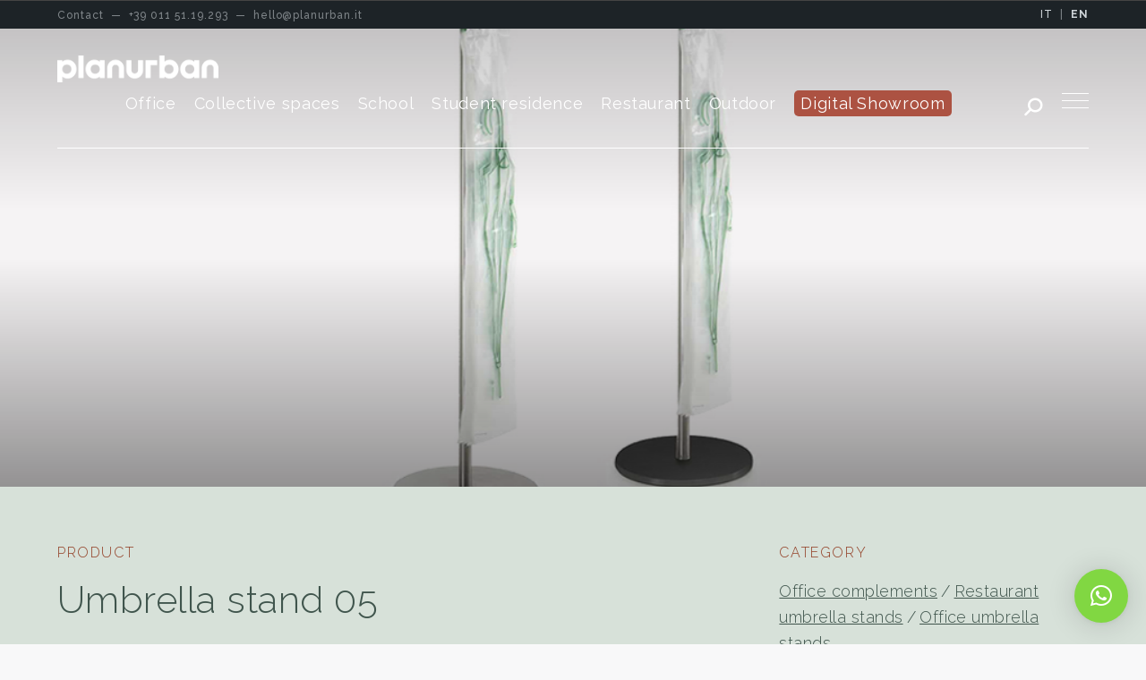

--- FILE ---
content_type: text/html; charset=UTF-8
request_url: https://www.planurban.it/en/products/umbrella-stand-05/
body_size: 19442
content:
<!DOCTYPE html>
  <!--[if !(IE 6) | !(IE 7) | !(IE 8)  ]><!-->
  <html lang="en-GB" class="no-js lang-en">
  <!--<![endif]-->
  <head>
	  
	  <!-- Google Tag Manager -->
<script>(function(w,d,s,l,i){w[l]=w[l]||[];w[l].push({'gtm.start':
new Date().getTime(),event:'gtm.js'});var f=d.getElementsByTagName(s)[0],
j=d.createElement(s),dl=l!='dataLayer'?'&l='+l:'';j.async=true;j.src=
'https://www.googletagmanager.com/gtm.js?id='+i+dl;f.parentNode.insertBefore(j,f);
})(window,document,'script','dataLayer','GTM-K6KVRFM');</script>
<!-- End Google Tag Manager -->
	  
	  
  	<meta charset="UTF-8" />
  	<meta name="viewport" content="width=device-width, initial-scale=1, maximum-scale=1, user-scalable=0">
  	<meta name="theme-color" content="#67806a"/>  	<link rel="profile" href="https://gmpg.org/xfn/11" />
    <style>a{margin:10px; padding:10px; display:inline-block;}</style>  	<meta name='robots' content='index, follow, max-image-preview:large, max-snippet:-1, max-video-preview:-1' />
	<style>img:is([sizes="auto" i], [sizes^="auto," i]) { contain-intrinsic-size: 3000px 1500px }</style>
	
	<!-- This site is optimized with the Yoast SEO plugin v26.7 - https://yoast.com/wordpress/plugins/seo/ -->
	<title>Umbrella bag holder - Complements - Torino Milano</title>
	<meta name="description" content="This umbrella stand is composed by a stanchion with a satin stainless-steel pole and a circular base, available in satin stainless steel or powder-coated steel,..." />
	<meta property="og:locale" content="en_GB" />
	<meta property="og:type" content="article" />
	<meta property="og:title" content="Umbrella bag holder - Complements - Torino Milano" />
	<meta property="og:description" content="This umbrella stand is composed by a stanchion with a satin stainless-steel pole and a circular base, available in satin stainless steel or powder-coated steel,..." />
	<meta property="og:url" content="https://www.planurban.it/en/products/umbrella-stand-05/" />
	<meta property="og:site_name" content="PlanUrban" />
	<meta property="article:publisher" content="https://www.facebook.com/planurbanoffice/?fref=ts" />
	<meta property="article:modified_time" content="2021-06-17T09:28:53+00:00" />
	<meta property="og:image" content="https://www.planurban.it/wp-content/uploads/2020/07/02Portaombrelli-planurbanoffice.jpg" />
	<meta property="og:image:width" content="1058" />
	<meta property="og:image:height" content="869" />
	<meta property="og:image:type" content="image/jpeg" />
	<meta name="twitter:card" content="summary_large_image" />
	<script type="application/ld+json" class="yoast-schema-graph">{"@context":"https://schema.org","@graph":[{"@type":"WebPage","@id":"https://www.planurban.it/en/products/umbrella-stand-05/","url":"https://www.planurban.it/en/products/umbrella-stand-05/","name":"Portaombrelli per uffici e ristoranti | Arredamento per il contract Torino","isPartOf":{"@id":"https://www.planurban.it/#website"},"primaryImageOfPage":{"@id":"https://www.planurban.it/en/products/umbrella-stand-05/#primaryimage"},"image":{"@id":"https://www.planurban.it/en/products/umbrella-stand-05/#primaryimage"},"thumbnailUrl":"https://www.planurban.it/wp-content/uploads/2020/07/02Portaombrelli-planurbanoffice.jpg","datePublished":"2021-06-16T11:00:02+00:00","dateModified":"2021-06-17T09:28:53+00:00","description":"Portaombrelli per uffici e ristoranti | Plan Urban Office | portaombrelli design | portaombrelli contract | portaombrelli ristorante | portaombrelli bar","breadcrumb":{"@id":"https://www.planurban.it/en/products/umbrella-stand-05/#breadcrumb"},"inLanguage":"en-GB","potentialAction":[{"@type":"ReadAction","target":["https://www.planurban.it/en/products/umbrella-stand-05/"]}]},{"@type":"ImageObject","inLanguage":"en-GB","@id":"https://www.planurban.it/en/products/umbrella-stand-05/#primaryimage","url":"https://www.planurban.it/wp-content/uploads/2020/07/02Portaombrelli-planurbanoffice.jpg","contentUrl":"https://www.planurban.it/wp-content/uploads/2020/07/02Portaombrelli-planurbanoffice.jpg","width":1058,"height":869},{"@type":"BreadcrumbList","@id":"https://www.planurban.it/en/products/umbrella-stand-05/#breadcrumb","itemListElement":[{"@type":"ListItem","position":1,"name":"Home","item":"https://www.planurban.it/"},{"@type":"ListItem","position":2,"name":"Portafoglio","item":"https://www.planurban.it/prodotti/"},{"@type":"ListItem","position":3,"name":"Portaombrelli 05"}]},{"@type":"WebSite","@id":"https://www.planurban.it/#website","url":"https://www.planurban.it/","name":"PlanUrban","description":"Design your collective space","publisher":{"@id":"https://www.planurban.it/#organization"},"potentialAction":[{"@type":"SearchAction","target":{"@type":"EntryPoint","urlTemplate":"https://www.planurban.it/?s={search_term_string}"},"query-input":{"@type":"PropertyValueSpecification","valueRequired":true,"valueName":"search_term_string"}}],"inLanguage":"en-GB"},{"@type":"Organization","@id":"https://www.planurban.it/#organization","name":"PlanUrban","url":"https://www.planurban.it/","logo":{"@type":"ImageObject","inLanguage":"en-GB","@id":"https://www.planurban.it/#/schema/logo/image/","url":"https://www.planurban.it/wp-content/uploads/2021/04/planurban-logo.png","contentUrl":"https://www.planurban.it/wp-content/uploads/2021/04/planurban-logo.png","width":1990,"height":355,"caption":"PlanUrban"},"image":{"@id":"https://www.planurban.it/#/schema/logo/image/"},"sameAs":["https://www.facebook.com/planurbanoffice/?fref=ts"]}]}</script>
	<!-- / Yoast SEO plugin. -->


<link rel='dns-prefetch' href='//fonts.googleapis.com' />
<link rel="alternate" type="application/rss+xml" title="PlanUrban &raquo; Feed" href="https://www.planurban.it/en/feed/" />
<link rel="alternate" type="application/rss+xml" title="PlanUrban &raquo; Comments Feed" href="https://www.planurban.it/en/comments/feed/" />
<script>
window._wpemojiSettings = {"baseUrl":"https:\/\/s.w.org\/images\/core\/emoji\/16.0.1\/72x72\/","ext":".png","svgUrl":"https:\/\/s.w.org\/images\/core\/emoji\/16.0.1\/svg\/","svgExt":".svg","source":{"concatemoji":"https:\/\/www.planurban.it\/wp-includes\/js\/wp-emoji-release.min.js?ver=6.8.3"}};
/*! This file is auto-generated */
!function(s,n){var o,i,e;function c(e){try{var t={supportTests:e,timestamp:(new Date).valueOf()};sessionStorage.setItem(o,JSON.stringify(t))}catch(e){}}function p(e,t,n){e.clearRect(0,0,e.canvas.width,e.canvas.height),e.fillText(t,0,0);var t=new Uint32Array(e.getImageData(0,0,e.canvas.width,e.canvas.height).data),a=(e.clearRect(0,0,e.canvas.width,e.canvas.height),e.fillText(n,0,0),new Uint32Array(e.getImageData(0,0,e.canvas.width,e.canvas.height).data));return t.every(function(e,t){return e===a[t]})}function u(e,t){e.clearRect(0,0,e.canvas.width,e.canvas.height),e.fillText(t,0,0);for(var n=e.getImageData(16,16,1,1),a=0;a<n.data.length;a++)if(0!==n.data[a])return!1;return!0}function f(e,t,n,a){switch(t){case"flag":return n(e,"\ud83c\udff3\ufe0f\u200d\u26a7\ufe0f","\ud83c\udff3\ufe0f\u200b\u26a7\ufe0f")?!1:!n(e,"\ud83c\udde8\ud83c\uddf6","\ud83c\udde8\u200b\ud83c\uddf6")&&!n(e,"\ud83c\udff4\udb40\udc67\udb40\udc62\udb40\udc65\udb40\udc6e\udb40\udc67\udb40\udc7f","\ud83c\udff4\u200b\udb40\udc67\u200b\udb40\udc62\u200b\udb40\udc65\u200b\udb40\udc6e\u200b\udb40\udc67\u200b\udb40\udc7f");case"emoji":return!a(e,"\ud83e\udedf")}return!1}function g(e,t,n,a){var r="undefined"!=typeof WorkerGlobalScope&&self instanceof WorkerGlobalScope?new OffscreenCanvas(300,150):s.createElement("canvas"),o=r.getContext("2d",{willReadFrequently:!0}),i=(o.textBaseline="top",o.font="600 32px Arial",{});return e.forEach(function(e){i[e]=t(o,e,n,a)}),i}function t(e){var t=s.createElement("script");t.src=e,t.defer=!0,s.head.appendChild(t)}"undefined"!=typeof Promise&&(o="wpEmojiSettingsSupports",i=["flag","emoji"],n.supports={everything:!0,everythingExceptFlag:!0},e=new Promise(function(e){s.addEventListener("DOMContentLoaded",e,{once:!0})}),new Promise(function(t){var n=function(){try{var e=JSON.parse(sessionStorage.getItem(o));if("object"==typeof e&&"number"==typeof e.timestamp&&(new Date).valueOf()<e.timestamp+604800&&"object"==typeof e.supportTests)return e.supportTests}catch(e){}return null}();if(!n){if("undefined"!=typeof Worker&&"undefined"!=typeof OffscreenCanvas&&"undefined"!=typeof URL&&URL.createObjectURL&&"undefined"!=typeof Blob)try{var e="postMessage("+g.toString()+"("+[JSON.stringify(i),f.toString(),p.toString(),u.toString()].join(",")+"));",a=new Blob([e],{type:"text/javascript"}),r=new Worker(URL.createObjectURL(a),{name:"wpTestEmojiSupports"});return void(r.onmessage=function(e){c(n=e.data),r.terminate(),t(n)})}catch(e){}c(n=g(i,f,p,u))}t(n)}).then(function(e){for(var t in e)n.supports[t]=e[t],n.supports.everything=n.supports.everything&&n.supports[t],"flag"!==t&&(n.supports.everythingExceptFlag=n.supports.everythingExceptFlag&&n.supports[t]);n.supports.everythingExceptFlag=n.supports.everythingExceptFlag&&!n.supports.flag,n.DOMReady=!1,n.readyCallback=function(){n.DOMReady=!0}}).then(function(){return e}).then(function(){var e;n.supports.everything||(n.readyCallback(),(e=n.source||{}).concatemoji?t(e.concatemoji):e.wpemoji&&e.twemoji&&(t(e.twemoji),t(e.wpemoji)))}))}((window,document),window._wpemojiSettings);
</script>
<style id='wp-emoji-styles-inline-css'>

	img.wp-smiley, img.emoji {
		display: inline !important;
		border: none !important;
		box-shadow: none !important;
		height: 1em !important;
		width: 1em !important;
		margin: 0 0.07em !important;
		vertical-align: -0.1em !important;
		background: none !important;
		padding: 0 !important;
	}
</style>
<style id='safe-svg-svg-icon-style-inline-css'>
.safe-svg-cover{text-align:center}.safe-svg-cover .safe-svg-inside{display:inline-block;max-width:100%}.safe-svg-cover svg{fill:currentColor;height:100%;max-height:100%;max-width:100%;width:100%}

</style>
<link rel='stylesheet' id='contact-form-7-css' href='https://www.planurban.it/wp-content/plugins/contact-form-7/includes/css/styles.css?ver=6.1.4' media='all' />
<link rel='stylesheet' id='fc-form-css-css' href='https://www.planurban.it/wp-content/plugins/formcraft3/assets/css/form.min.css?ver=3.2.26' media='all' />
<link rel='stylesheet' id='the7-font-css' href='https://www.planurban.it/wp-content/themes/dt-the7/fonts/icomoon-the7-font/icomoon-the7-font.min.css?ver=14.0.1.1' media='all' />
<link rel='stylesheet' id='the7-awesome-fonts-css' href='https://www.planurban.it/wp-content/themes/dt-the7/fonts/FontAwesome/css/all.min.css?ver=14.0.1.1' media='all' />
<link rel='stylesheet' id='the7-awesome-fonts-back-css' href='https://www.planurban.it/wp-content/themes/dt-the7/fonts/FontAwesome/back-compat.min.css?ver=14.0.1.1' media='all' />
<link rel='stylesheet' id='the7-Defaults-css' href='https://www.planurban.it/wp-content/uploads/smile_fonts/Defaults/Defaults.css?ver=6.8.3' media='all' />
<link rel='stylesheet' id='js_composer_front-css' href='https://www.planurban.it/wp-content/plugins/js_composer/assets/css/js_composer.min.css?ver=8.7.2' media='all' />
<link rel='stylesheet' id='dt-web-fonts-css' href='https://fonts.googleapis.com/css?family=Raleway:100,300,400,500,600,700%7CRoboto:400,500,600,700' media='all' />
<link rel='stylesheet' id='dt-main-css' href='https://www.planurban.it/wp-content/themes/dt-the7/css/main.min.css?ver=14.0.1.1' media='all' />
<style id='dt-main-inline-css'>
body #load {
  display: block;
  height: 100%;
  overflow: hidden;
  position: fixed;
  width: 100%;
  z-index: 9901;
  opacity: 1;
  visibility: visible;
  transition: all .35s ease-out;
}
.load-wrap {
  width: 100%;
  height: 100%;
  background-position: center center;
  background-repeat: no-repeat;
  text-align: center;
  display: -ms-flexbox;
  display: -ms-flex;
  display: flex;
  -ms-align-items: center;
  -ms-flex-align: center;
  align-items: center;
  -ms-flex-flow: column wrap;
  flex-flow: column wrap;
  -ms-flex-pack: center;
  -ms-justify-content: center;
  justify-content: center;
}
.load-wrap > svg {
  position: absolute;
  top: 50%;
  left: 50%;
  transform: translate(-50%,-50%);
}
#load {
  background: var(--the7-elementor-beautiful-loading-bg,#ffffff);
  --the7-beautiful-spinner-color2: var(--the7-beautiful-spinner-color,#c4c4c4);
}

</style>
<link rel='stylesheet' id='the7-custom-scrollbar-css' href='https://www.planurban.it/wp-content/themes/dt-the7/lib/custom-scrollbar/custom-scrollbar.min.css?ver=14.0.1.1' media='all' />
<link rel='stylesheet' id='the7-wpbakery-css' href='https://www.planurban.it/wp-content/themes/dt-the7/css/wpbakery.min.css?ver=14.0.1.1' media='all' />
<link rel='stylesheet' id='the7-core-css' href='https://www.planurban.it/wp-content/plugins/dt-the7-core/assets/css/post-type.min.css?ver=2.7.12' media='all' />
<link rel='stylesheet' id='the7-css-vars-css' href='https://www.planurban.it/wp-content/uploads/the7-css/css-vars.css?ver=c8cb4bc967a5' media='all' />
<link rel='stylesheet' id='dt-custom-css' href='https://www.planurban.it/wp-content/uploads/the7-css/custom.css?ver=c8cb4bc967a5' media='all' />
<link rel='stylesheet' id='dt-media-css' href='https://www.planurban.it/wp-content/uploads/the7-css/media.css?ver=c8cb4bc967a5' media='all' />
<link rel='stylesheet' id='the7-mega-menu-css' href='https://www.planurban.it/wp-content/uploads/the7-css/mega-menu.css?ver=c8cb4bc967a5' media='all' />
<link rel='stylesheet' id='the7-elements-albums-portfolio-css' href='https://www.planurban.it/wp-content/uploads/the7-css/the7-elements-albums-portfolio.css?ver=c8cb4bc967a5' media='all' />
<link rel='stylesheet' id='the7-elements-css' href='https://www.planurban.it/wp-content/uploads/the7-css/post-type-dynamic.css?ver=c8cb4bc967a5' media='all' />
<link rel='stylesheet' id='style-css' href='https://www.planurban.it/wp-content/themes/planurban/style.css?ver=14.0.1.1' media='all' />
<link rel='stylesheet' id='ultimate-vc-addons-style-min-css' href='https://www.planurban.it/wp-content/plugins/Ultimate_VC_Addons/assets/min-css/ultimate.min.css?ver=3.21.2' media='all' />
<script src="https://www.planurban.it/wp-includes/js/jquery/jquery.min.js?ver=3.7.1" id="jquery-core-js"></script>
<script src="https://www.planurban.it/wp-includes/js/jquery/jquery-migrate.min.js?ver=3.4.1" id="jquery-migrate-js"></script>
<script id="dt-above-fold-js-extra">
var dtLocal = {"themeUrl":"https:\/\/www.planurban.it\/wp-content\/themes\/dt-the7","passText":"To view this protected post, enter the password below:","moreButtonText":{"loading":"Loading...","loadMore":"Load more"},"postID":"12617","ajaxurl":"https:\/\/www.planurban.it\/wp-admin\/admin-ajax.php","REST":{"baseUrl":"https:\/\/www.planurban.it\/en\/wp-json\/the7\/v1","endpoints":{"sendMail":"\/send-mail"}},"contactMessages":{"required":"One or more fields have an error. Please check and try again.","terms":"Please accept the privacy policy.","fillTheCaptchaError":"Please, fill the captcha."},"captchaSiteKey":"","ajaxNonce":"42deaec302","pageData":"","themeSettings":{"smoothScroll":"off","lazyLoading":false,"desktopHeader":{"height":100},"ToggleCaptionEnabled":"disabled","ToggleCaption":"Navigazione","floatingHeader":{"showAfter":94,"showMenu":true,"height":70,"logo":{"showLogo":true,"html":"<img class=\" preload-me\" src=\"https:\/\/www.planurban.it\/wp-content\/uploads\/2021\/07\/planurban-b.png\" srcset=\"https:\/\/www.planurban.it\/wp-content\/uploads\/2021\/07\/planurban-b.png 1600w, https:\/\/www.planurban.it\/wp-content\/uploads\/2021\/07\/planurban-b.png 1600w\" width=\"1600\" height=\"269\"   sizes=\"1600px\" alt=\"PlanUrban\" \/>","url":"https:\/\/www.planurban.it\/en\/"}},"topLine":{"floatingTopLine":{"logo":{"showLogo":false,"html":""}}},"mobileHeader":{"firstSwitchPoint":990,"secondSwitchPoint":500,"firstSwitchPointHeight":70,"secondSwitchPointHeight":56,"mobileToggleCaptionEnabled":"disabled","mobileToggleCaption":"Menu"},"stickyMobileHeaderFirstSwitch":{"logo":{"html":"<img class=\" preload-me\" src=\"https:\/\/www.planurban.it\/wp-content\/uploads\/2021\/07\/planurban.png\" srcset=\"https:\/\/www.planurban.it\/wp-content\/uploads\/2021\/07\/planurban.png 1600w, https:\/\/www.planurban.it\/wp-content\/uploads\/2021\/07\/planurban.png 1600w\" width=\"1600\" height=\"269\"   sizes=\"1600px\" alt=\"PlanUrban\" \/>"}},"stickyMobileHeaderSecondSwitch":{"logo":{"html":"<img class=\" preload-me\" src=\"https:\/\/www.planurban.it\/wp-content\/uploads\/2021\/07\/planurban.png\" srcset=\"https:\/\/www.planurban.it\/wp-content\/uploads\/2021\/07\/planurban.png 1600w, https:\/\/www.planurban.it\/wp-content\/uploads\/2021\/07\/planurban.png 1600w\" width=\"1600\" height=\"269\"   sizes=\"1600px\" alt=\"PlanUrban\" \/>"}},"sidebar":{"switchPoint":992},"boxedWidth":"1280px"},"VCMobileScreenWidth":"768"};
var dtShare = {"shareButtonText":{"facebook":"Share on Facebook","twitter":"Share on X","pinterest":"Pin it","linkedin":"Share on Linkedin","whatsapp":"Share on Whatsapp"},"overlayOpacity":"85"};
</script>
<script src="https://www.planurban.it/wp-content/themes/dt-the7/js/above-the-fold.min.js?ver=14.0.1.1" id="dt-above-fold-js"></script>
<script src="https://www.planurban.it/wp-includes/js/jquery/ui/core.min.js?ver=1.13.3" id="jquery-ui-core-js"></script>
<script src="https://www.planurban.it/wp-content/plugins/Ultimate_VC_Addons/assets/min-js/ultimate.min.js?ver=3.21.2" id="ultimate-vc-addons-script-js"></script>
<script src="https://www.planurban.it/wp-content/plugins/Ultimate_VC_Addons/assets/min-js/ultimate_bg.min.js?ver=3.21.2" id="ultimate-vc-addons-row-bg-js"></script>
<script></script><link rel="https://api.w.org/" href="https://www.planurban.it/en/wp-json/" /><link rel="alternate" title="JSON" type="application/json" href="https://www.planurban.it/en/wp-json/wp/v2/dt_portfolio/12617" /><link rel="EditURI" type="application/rsd+xml" title="RSD" href="https://www.planurban.it/xmlrpc.php?rsd" />
<meta name="generator" content="WordPress 6.8.3" />
<link rel='shortlink' href='https://www.planurban.it/en/?p=12617' />
<link rel="alternate" title="oEmbed (JSON)" type="application/json+oembed" href="https://www.planurban.it/en/wp-json/oembed/1.0/embed?url=https%3A%2F%2Fwww.planurban.it%2Fen%2Fproducts%2Fumbrella-stand-05%2F" />
<link rel="alternate" title="oEmbed (XML)" type="text/xml+oembed" href="https://www.planurban.it/en/wp-json/oembed/1.0/embed?url=https%3A%2F%2Fwww.planurban.it%2Fen%2Fproducts%2Fumbrella-stand-05%2F&#038;format=xml" />
<link rel="alternate" href="https://www.planurban.it/prodotti/portaombrelli-05/" hreflang="it" /><link rel="alternate" href="https://www.planurban.it/en/products/umbrella-stand-05/" hreflang="en" /><meta name="generator" content="Powered by WPBakery Page Builder - drag and drop page builder for WordPress."/>
<script type="text/javascript" id="the7-loader-script">
document.addEventListener("DOMContentLoaded", function(event) {
	var load = document.getElementById("load");
	if(!load.classList.contains('loader-removed')){
		var removeLoading = setTimeout(function() {
			load.className += " loader-removed";
		}, 300);
	}
});
</script>
		<link rel="icon" href="https://www.planurban.it/wp-content/uploads/2021/09/favicon.png" type="image/png" sizes="32x32"/><style type="text/css" data-type="vc_shortcodes-default-css">.vc_do_btn{margin-bottom:22px;}</style><style type="text/css" data-type="vc_shortcodes-custom-css">.vc_custom_1493307169301{margin-bottom: -1px !important;}</style><noscript><style> .wpb_animate_when_almost_visible { opacity: 1; }</style></noscript><script async src="https://www.googletagmanager.com/gtag/js?id=G-F5PWY8WW4J"></script>
<script>
window.dataLayer = window.dataLayer || [];
function gtag(){dataLayer.push(arguments);}
gtag('js', new Date());
gtag('config', 'G-F5PWY8WW4J');
</script><style id='the7-custom-inline-css' type='text/css'>
.menu-button a {
background: #a9b800;
color: #ff0000;
height: 40px;
top: 30px;
padding: 20px;
border-radius: 5px;
}

.blog-shortcode .post-entry-content .entry-title a, .blog-shortcode .post-entry-title-content .entry-title a {
    padding-top: 20px;
}
#main {
    padding: 70px 0 70px 0;
}
#qlwapp.qlwapp-rounded.qlwapp-bubble .qlwapp-toggle {
    border-radius: 20%;
}
#qlwapp.qlwapp-bubble .qlwapp-toggle .qlwapp-icon {
    transform: scale(1,);
    opacity: 1;
    font-size: 35px;
}
</style>



    <!-- Global site tag (gtag.js) - Google Analytics -->
        


  </head>
  <body data-rsssl=1 id="the7-body" class="wp-singular dt_portfolio-template-default single single-portfolio postid-12617 wp-embed-responsive wp-theme-dt-the7 wp-child-theme-planurban the7-core-ver-2.7.12 no-comments dt-responsive-on right-mobile-menu-close-icon ouside-menu-close-icon mobile-hamburger-close-bg-enable mobile-hamburger-close-bg-hover-enable  fade-medium-mobile-menu-close-icon fade-medium-menu-close-icon srcset-enabled btn-flat custom-btn-color custom-btn-hover-color phantom-fade phantom-disable-decoration phantom-custom-logo-on floating-mobile-menu-icon top-header first-switch-logo-left first-switch-menu-right second-switch-logo-left second-switch-menu-right right-mobile-menu layzr-loading-on no-avatars popup-message-style the7-ver-14.0.1.1 dt-fa-compatibility wpb-js-composer js-comp-ver-8.7.2 vc_responsive">
	  
	  <!-- Google Tag Manager (noscript) -->
<noscript><iframe src="https://www.googletagmanager.com/ns.html?id=GTM-K6KVRFM"
height="0" width="0" style="display:none;visibility:hidden"></iframe></noscript>
<!-- End Google Tag Manager (noscript) -->
	  
  <!-- The7 14.0.1.1 -->
<div id="load" class="spinner-loader">
	<div class="load-wrap"><style type="text/css">
    [class*="the7-spinner-animate-"]{
        animation: spinner-animation 1s cubic-bezier(1,1,1,1) infinite;
        x:46.5px;
        y:40px;
        width:7px;
        height:20px;
        fill:var(--the7-beautiful-spinner-color2);
        opacity: 0.2;
    }
    .the7-spinner-animate-2{
        animation-delay: 0.083s;
    }
    .the7-spinner-animate-3{
        animation-delay: 0.166s;
    }
    .the7-spinner-animate-4{
         animation-delay: 0.25s;
    }
    .the7-spinner-animate-5{
         animation-delay: 0.33s;
    }
    .the7-spinner-animate-6{
         animation-delay: 0.416s;
    }
    .the7-spinner-animate-7{
         animation-delay: 0.5s;
    }
    .the7-spinner-animate-8{
         animation-delay: 0.58s;
    }
    .the7-spinner-animate-9{
         animation-delay: 0.666s;
    }
    .the7-spinner-animate-10{
         animation-delay: 0.75s;
    }
    .the7-spinner-animate-11{
        animation-delay: 0.83s;
    }
    .the7-spinner-animate-12{
        animation-delay: 0.916s;
    }
    @keyframes spinner-animation{
        from {
            opacity: 1;
        }
        to{
            opacity: 0;
        }
    }
</style>
<svg width="75px" height="75px" xmlns="http://www.w3.org/2000/svg" viewBox="0 0 100 100" preserveAspectRatio="xMidYMid">
	<rect class="the7-spinner-animate-1" rx="5" ry="5" transform="rotate(0 50 50) translate(0 -30)"></rect>
	<rect class="the7-spinner-animate-2" rx="5" ry="5" transform="rotate(30 50 50) translate(0 -30)"></rect>
	<rect class="the7-spinner-animate-3" rx="5" ry="5" transform="rotate(60 50 50) translate(0 -30)"></rect>
	<rect class="the7-spinner-animate-4" rx="5" ry="5" transform="rotate(90 50 50) translate(0 -30)"></rect>
	<rect class="the7-spinner-animate-5" rx="5" ry="5" transform="rotate(120 50 50) translate(0 -30)"></rect>
	<rect class="the7-spinner-animate-6" rx="5" ry="5" transform="rotate(150 50 50) translate(0 -30)"></rect>
	<rect class="the7-spinner-animate-7" rx="5" ry="5" transform="rotate(180 50 50) translate(0 -30)"></rect>
	<rect class="the7-spinner-animate-8" rx="5" ry="5" transform="rotate(210 50 50) translate(0 -30)"></rect>
	<rect class="the7-spinner-animate-9" rx="5" ry="5" transform="rotate(240 50 50) translate(0 -30)"></rect>
	<rect class="the7-spinner-animate-10" rx="5" ry="5" transform="rotate(270 50 50) translate(0 -30)"></rect>
	<rect class="the7-spinner-animate-11" rx="5" ry="5" transform="rotate(300 50 50) translate(0 -30)"></rect>
	<rect class="the7-spinner-animate-12" rx="5" ry="5" transform="rotate(330 50 50) translate(0 -30)"></rect>
</svg></div>
</div>  <div class="service-bar">
    <div class="wf-wrap">
      <div class="service-bar-sx">
        <span class="nomobile">Contact &nbsp;&mdash;&nbsp;</span>
        <a href="tel:00390115119293"><i class="icomoon-the7-font-the7-phone-04"></i> <span>+39 011 51.19.293</span></a> &nbsp;<span class="nomobile">&mdash;&nbsp;</span>
        <a href="mailto:hello@planurban.it"><i class="icomoon-the7-font-the7-mail-01"></i> <span>hello@planurban.it</span></a>
      </div>
      <div class="service-bar-dx">
        <a  href="https://www.planurban.it/prodotti/portaombrelli-05/">IT</a>
        &nbsp;|&nbsp;
        <a class="active" href="https://www.planurban.it/en/products/umbrella-stand-05/">EN</a>
      </div>
    </div>
  </div>
  <div id="page" >
  	<a class="skip-link screen-reader-text testprova1" href="#content">Skip to content</a>
  
<div class="masthead inline-header center widgets full-height shadow-mobile-header-decoration small-mobile-menu-icon dt-parent-menu-clickable show-sub-menu-on-hover"  role="banner">

	<div class="top-bar full-width-line top-bar-empty">
	<div class="top-bar-bg" ></div>
	<div class="mini-widgets left-widgets"></div><div class="mini-widgets right-widgets"></div></div>

	<header class="header-bar">

		<div class="branding">
	<div id="site-title" class="assistive-text">PlanUrban</div>
	<div id="site-description" class="assistive-text">Design your collective space</div>
	<a class="" href="https://www.planurban.it/en/"><img class=" preload-me" src="https://www.planurban.it/wp-content/uploads/2021/07/planurban.png" srcset="https://www.planurban.it/wp-content/uploads/2021/07/planurban.png 1600w, https://www.planurban.it/wp-content/uploads/2021/07/planurban.png 1600w" width="1600" height="269"   sizes="1600px" alt="PlanUrban" /></a></div>

		<ul id="primary-menu" class="main-nav underline-decoration l-to-r-line outside-item-custom-margin" role="menubar"><li class="menu-item menu-item-type-post_type menu-item-object-page menu-item-has-children menu-item-17872 first has-children depth-0"><a href='https://www.planurban.it/en/office/' data-level='1' aria-haspopup='true' aria-expanded='false'><span class="menu-item-text"><span class="menu-text">Office</span></span></a><ul class="sub-nav hover-style-bg level-arrows-on" role="group"><li class="menu-item menu-item-type-post_type menu-item-object-page menu-item-39661 first depth-1"><a href='https://www.planurban.it/en/office-furniture-digital-acoustic-sustainable-milan-turin/' data-level='2'><span class="menu-item-text"><span class="menu-text">DAS office</span></span></a></li> <li class="menu-item menu-item-type-post_type menu-item-object-page menu-item-has-children menu-item-9264 has-children depth-1"><a href='https://www.planurban.it/en/office-desks/' data-level='2' aria-haspopup='true' aria-expanded='false'><span class="menu-item-text"><span class="menu-text">Office desks</span></span></a><ul class="sub-nav hover-style-bg level-arrows-on" role="group"><li class="menu-item menu-item-type-post_type menu-item-object-page menu-item-9266 first depth-2"><a href='https://www.planurban.it/en/executive-desks/' data-level='3'><span class="menu-item-text"><span class="menu-text">Executive desks</span></span></a></li> <li class="menu-item menu-item-type-post_type menu-item-object-page menu-item-9265 depth-2"><a href='https://www.planurban.it/en/operative-desks/' data-level='3'><span class="menu-item-text"><span class="menu-text">Operative desks</span></span></a></li> </ul></li> <li class="menu-item menu-item-type-post_type menu-item-object-page menu-item-9267 depth-1"><a href='https://www.planurban.it/en/office-meeting-tables/' data-level='2'><span class="menu-item-text"><span class="menu-text">Meeting tables</span></span></a></li> <li class="menu-item menu-item-type-post_type menu-item-object-page menu-item-has-children menu-item-9268 has-children depth-1"><a href='https://www.planurban.it/en/office-chairs/' data-level='2' aria-haspopup='true' aria-expanded='false'><span class="menu-item-text"><span class="menu-text">Office chairs</span></span></a><ul class="sub-nav hover-style-bg level-arrows-on" role="group"><li class="menu-item menu-item-type-post_type menu-item-object-page menu-item-9269 first depth-2"><a href='https://www.planurban.it/en/operative-chairs/' data-level='3'><span class="menu-item-text"><span class="menu-text">Operative chairs</span></span></a></li> <li class="menu-item menu-item-type-post_type menu-item-object-page menu-item-9270 depth-2"><a href='https://www.planurban.it/en/executive-chairs/' data-level='3'><span class="menu-item-text"><span class="menu-text">Executive chairs</span></span></a></li> <li class="menu-item menu-item-type-post_type menu-item-object-page menu-item-9271 depth-2"><a href='https://www.planurban.it/en/meeting-chairs/' data-level='3'><span class="menu-item-text"><span class="menu-text">Meeting chairs</span></span></a></li> <li class="menu-item menu-item-type-post_type menu-item-object-page menu-item-9726 depth-2"><a href='https://www.planurban.it/en/office-stools/' data-level='3'><span class="menu-item-text"><span class="menu-text">Stools</span></span></a></li> <li class="menu-item menu-item-type-post_type menu-item-object-page menu-item-9273 depth-2"><a href='https://www.planurban.it/en/conference-chairs/' data-level='3'><span class="menu-item-text"><span class="menu-text">Conference chairs</span></span></a></li> <li class="menu-item menu-item-type-post_type menu-item-object-page menu-item-9274 depth-2"><a href='https://www.planurban.it/en/waiting-seats/' data-level='3'><span class="menu-item-text"><span class="menu-text">Waiting seats</span></span></a></li> </ul></li> <li class="menu-item menu-item-type-post_type menu-item-object-page menu-item-9275 depth-1"><a href='https://www.planurban.it/en/reception/' data-level='2'><span class="menu-item-text"><span class="menu-text">Reception</span></span></a></li> <li class="menu-item menu-item-type-post_type menu-item-object-page menu-item-9276 depth-1"><a href='https://www.planurban.it/en/office-design-cabinets/' data-level='2'><span class="menu-item-text"><span class="menu-text">Office cabinets</span></span></a></li> <li class="menu-item menu-item-type-post_type menu-item-object-page menu-item-9277 depth-1"><a href='https://www.planurban.it/en/drawer-design-units/' data-level='2'><span class="menu-item-text"><span class="menu-text">Drawer units</span></span></a></li> <li class="menu-item menu-item-type-post_type menu-item-object-page menu-item-9278 depth-1"><a href='https://www.planurban.it/en/bookcases/' data-level='2'><span class="menu-item-text"><span class="menu-text">Bookcases</span></span></a></li> <li class="menu-item menu-item-type-post_type menu-item-object-page menu-item-has-children menu-item-9279 has-children depth-1"><a href='https://www.planurban.it/en/sound-absorbing-panels/' data-level='2' aria-haspopup='true' aria-expanded='false'><span class="menu-item-text"><span class="menu-text">Sound absorbing panels</span></span></a><ul class="sub-nav hover-style-bg level-arrows-on" role="group"><li class="menu-item menu-item-type-post_type menu-item-object-page menu-item-22602 first depth-2"><a href='https://www.planurban.it/en/sound-absorbing-wall-panels-for-offices/' data-level='3'><span class="menu-item-text"><span class="menu-text">Wall panels</span></span></a></li> <li class="menu-item menu-item-type-post_type menu-item-object-page menu-item-9281 depth-2"><a href='https://www.planurban.it/en/sound-absorbing-desk-panels/' data-level='3'><span class="menu-item-text"><span class="menu-text">Desk panels</span></span></a></li> <li class="menu-item menu-item-type-post_type menu-item-object-page menu-item-9770 depth-2"><a href='https://www.planurban.it/en/freestanding-panels-for-office/' data-level='3'><span class="menu-item-text"><span class="menu-text">Freestanding panels</span></span></a></li> <li class="menu-item menu-item-type-post_type menu-item-object-page menu-item-9759 depth-2"><a href='https://www.planurban.it/en/sound-absorbing-ceiling-panels/' data-level='3'><span class="menu-item-text"><span class="menu-text">Ceiling panels</span></span></a></li> </ul></li> <li class="menu-item menu-item-type-post_type menu-item-object-page menu-item-9284 depth-1"><a href='https://www.planurban.it/en/office/sound-absorbing-phone-booth/' data-level='2'><span class="menu-item-text"><span class="menu-text">Phone booth</span></span></a></li> <li class="menu-item menu-item-type-post_type menu-item-object-page menu-item-has-children menu-item-9285 has-children depth-1"><a href='https://www.planurban.it/en/partition-walls/' data-level='2' aria-haspopup='true' aria-expanded='false'><span class="menu-item-text"><span class="menu-text">Partition walls</span></span></a><ul class="sub-nav hover-style-bg level-arrows-on" role="group"><li class="menu-item menu-item-type-post_type menu-item-object-page menu-item-9287 first depth-2"><a href='https://www.planurban.it/en/glazed-partitions/' data-level='3'><span class="menu-item-text"><span class="menu-text">Glazed partitions</span></span></a></li> <li class="menu-item menu-item-type-post_type menu-item-object-page menu-item-9288 depth-2"><a href='https://www.planurban.it/en/equipped-partition-walls/' data-level='3'><span class="menu-item-text"><span class="menu-text">Equipped partitions</span></span></a></li> <li class="menu-item menu-item-type-post_type menu-item-object-page menu-item-9289 depth-2"><a href='https://www.planurban.it/en/movable-wall-system/' data-level='3'><span class="menu-item-text"><span class="menu-text">Movable wall system</span></span></a></li> </ul></li> <li class="menu-item menu-item-type-post_type menu-item-object-page menu-item-has-children menu-item-9290 has-children depth-1"><a href='https://www.planurban.it/en/office-complements/' data-level='2' aria-haspopup='true' aria-expanded='false'><span class="menu-item-text"><span class="menu-text">Office complements</span></span></a><ul class="sub-nav hover-style-bg level-arrows-on" role="group"><li class="menu-item menu-item-type-post_type menu-item-object-page menu-item-9291 first depth-2"><a href='https://www.planurban.it/en/design-office-hangers/' data-level='3'><span class="menu-item-text"><span class="menu-text">Hangers</span></span></a></li> <li class="menu-item menu-item-type-post_type menu-item-object-page menu-item-9294 depth-2"><a href='https://www.planurban.it/en/waste-bins/' data-level='3'><span class="menu-item-text"><span class="menu-text">Waste bins</span></span></a></li> <li class="menu-item menu-item-type-post_type menu-item-object-page menu-item-9292 depth-2"><a href='https://www.planurban.it/en/umbrella-design-stands/' data-level='3'><span class="menu-item-text"><span class="menu-text">Umbrella stands</span></span></a></li> <li class="menu-item menu-item-type-post_type menu-item-object-page menu-item-9295 depth-2"><a href='https://www.planurban.it/en/monitor-support/' data-level='3'><span class="menu-item-text"><span class="menu-text">Monitor support</span></span></a></li> <li class="menu-item menu-item-type-post_type menu-item-object-page menu-item-9293 depth-2"><a href='https://www.planurban.it/en/multi-sockets/' data-level='3'><span class="menu-item-text"><span class="menu-text">Multi sockets</span></span></a></li> <li class="menu-item menu-item-type-post_type menu-item-object-page menu-item-9296 depth-2"><a href='https://www.planurban.it/en/dividers-for-contract-and-office-spaces/' data-level='3'><span class="menu-item-text"><span class="menu-text">Dividers</span></span></a></li> <li class="menu-item menu-item-type-post_type menu-item-object-page menu-item-9297 depth-2"><a href='https://www.planurban.it/en/whiteboard-office-complements/' data-level='3'><span class="menu-item-text"><span class="menu-text">Whiteboards</span></span></a></li> <li class="menu-item menu-item-type-post_type menu-item-object-page menu-item-9298 depth-2"><a href='https://www.planurban.it/en/office-curtains/' data-level='3'><span class="menu-item-text"><span class="menu-text">Curtains</span></span></a></li> </ul></li> <li class="menu-item menu-item-type-post_type menu-item-object-page menu-item-9300 depth-1"><a href='https://www.planurban.it/en/lamps/' data-level='2'><span class="menu-item-text"><span class="menu-text">Lamps</span></span></a></li> <li class="menu-item menu-item-type-post_type menu-item-object-page menu-item-9322 depth-1"><a href='https://www.planurban.it/en/green-walls/' data-level='2'><span class="menu-item-text"><span class="menu-text">Green walls</span></span></a></li> </ul></li> <li class="menu-item menu-item-type-post_type menu-item-object-page menu-item-has-children menu-item-17874 has-children depth-0"><a href='https://www.planurban.it/en/collective-spaces/' data-level='1' aria-haspopup='true' aria-expanded='false'><span class="menu-item-text"><span class="menu-text">Collective spaces</span></span></a><ul class="sub-nav hover-style-bg level-arrows-on" role="group"><li class="menu-item menu-item-type-post_type menu-item-object-page menu-item-9337 first depth-1"><a href='https://www.planurban.it/en/armchairs/' data-level='2'><span class="menu-item-text"><span class="menu-text">Armchairs</span></span></a></li> <li class="menu-item menu-item-type-post_type menu-item-object-page menu-item-9339 depth-1"><a href='https://www.planurban.it/en/design-sofas/' data-level='2'><span class="menu-item-text"><span class="menu-text">Sofas</span></span></a></li> <li class="menu-item menu-item-type-post_type menu-item-object-page menu-item-9340 depth-1"><a href='https://www.planurban.it/en/pouf/' data-level='2'><span class="menu-item-text"><span class="menu-text">Pouf</span></span></a></li> <li class="menu-item menu-item-type-post_type menu-item-object-page menu-item-9341 depth-1"><a href='https://www.planurban.it/en/design-coffee-tables-collective-spaces/' data-level='2'><span class="menu-item-text"><span class="menu-text">Coffee tables</span></span></a></li> <li class="menu-item menu-item-type-post_type menu-item-object-page menu-item-9802 depth-1"><a href='https://www.planurban.it/en/folding-tilting-tables/' data-level='2'><span class="menu-item-text"><span class="menu-text">Folding tables</span></span></a></li> <li class="menu-item menu-item-type-post_type menu-item-object-page menu-item-9343 depth-1"><a href='https://www.planurban.it/en/modular-benches/' data-level='2'><span class="menu-item-text"><span class="menu-text">Modular benches</span></span></a></li> <li class="menu-item menu-item-type-post_type menu-item-object-page menu-item-9344 depth-1"><a href='https://www.planurban.it/en/auditorium-seats/' data-level='2'><span class="menu-item-text"><span class="menu-text">Auditorium seats</span></span></a></li> <li class="menu-item menu-item-type-post_type menu-item-object-page menu-item-9806 depth-1"><a href='https://www.planurban.it/en/lockers-collective-spaces/' data-level='2'><span class="menu-item-text"><span class="menu-text">Lockers</span></span></a></li> <li class="menu-item menu-item-type-post_type menu-item-object-page menu-item-9346 depth-1"><a href='https://www.planurban.it/en/changing-room-lockers/' data-level='2'><span class="menu-item-text"><span class="menu-text">Changing room lockers</span></span></a></li> <li class="menu-item menu-item-type-post_type menu-item-object-page menu-item-9736 depth-1"><a href='https://www.planurban.it/en/reception-collective-spaces/' data-level='2'><span class="menu-item-text"><span class="menu-text">Reception</span></span></a></li> </ul></li> <li class="menu-item menu-item-type-post_type menu-item-object-page menu-item-has-children menu-item-17876 has-children depth-0"><a href='https://www.planurban.it/en/schools/' data-level='1' aria-haspopup='true' aria-expanded='false'><span class="menu-item-text"><span class="menu-text">School</span></span></a><ul class="sub-nav hover-style-bg level-arrows-on" role="group"><li class="menu-item menu-item-type-post_type menu-item-object-page menu-item-9324 first depth-1"><a href='https://www.planurban.it/en/chairs/' data-level='2'><span class="menu-item-text"><span class="menu-text">Chairs</span></span></a></li> <li class="menu-item menu-item-type-post_type menu-item-object-page menu-item-9730 depth-1"><a href='https://www.planurban.it/en/school-stools/' data-level='2'><span class="menu-item-text"><span class="menu-text">Stools</span></span></a></li> <li class="menu-item menu-item-type-post_type menu-item-object-page menu-item-9326 depth-1"><a href='https://www.planurban.it/en/school-desks/' data-level='2'><span class="menu-item-text"><span class="menu-text">School desks</span></span></a></li> <li class="menu-item menu-item-type-post_type menu-item-object-page menu-item-9327 depth-1"><a href='https://www.planurban.it/en/folding-tables/' data-level='2'><span class="menu-item-text"><span class="menu-text">Folding tables</span></span></a></li> <li class="menu-item menu-item-type-post_type menu-item-object-page menu-item-9781 depth-1"><a href='https://www.planurban.it/en/hangers-school/' data-level='2'><span class="menu-item-text"><span class="menu-text">Hangers</span></span></a></li> <li class="menu-item menu-item-type-post_type menu-item-object-page menu-item-9329 depth-1"><a href='https://www.planurban.it/en/design-teaching-post/' data-level='2'><span class="menu-item-text"><span class="menu-text">Teaching post</span></span></a></li> <li class="menu-item menu-item-type-post_type menu-item-object-page menu-item-9735 depth-1"><a href='https://www.planurban.it/en/reception-school/' data-level='2'><span class="menu-item-text"><span class="menu-text">Reception</span></span></a></li> <li class="menu-item menu-item-type-post_type menu-item-object-page menu-item-has-children menu-item-22082 has-children depth-1"><a href='https://www.planurban.it/en/sound-absorbing-school-panels/' data-level='2' aria-haspopup='true' aria-expanded='false'><span class="menu-item-text"><span class="menu-text">Sound absorbing panels</span></span></a><ul class="sub-nav hover-style-bg level-arrows-on" role="group"><li class="menu-item menu-item-type-post_type menu-item-object-page menu-item-9760 first depth-2"><a href='https://www.planurban.it/en/school-ceiling-sound-absorbing-panels/' data-level='3'><span class="menu-item-text"><span class="menu-text">Ceiling panels</span></span></a></li> <li class="menu-item menu-item-type-post_type menu-item-object-page menu-item-9745 depth-2"><a href='https://www.planurban.it/en/sound-absorbing-wall-panels/' data-level='3'><span class="menu-item-text"><span class="menu-text">Wall panels</span></span></a></li> <li class="menu-item menu-item-type-post_type menu-item-object-page menu-item-22606 depth-2"><a href='https://www.planurban.it/en/freestanding-panels-for-schools/' data-level='3'><span class="menu-item-text"><span class="menu-text">Freestanding panels</span></span></a></li> <li class="menu-item menu-item-type-post_type menu-item-object-page menu-item-22603 depth-2"><a href='https://www.planurban.it/en/sound-absorbing-desk-panels-for-schools/' data-level='3'><span class="menu-item-text"><span class="menu-text">Desk panels</span></span></a></li> </ul></li> <li class="menu-item menu-item-type-post_type menu-item-object-page menu-item-9334 depth-1"><a href='https://www.planurban.it/en/school-design-lockers/' data-level='2'><span class="menu-item-text"><span class="menu-text">Lockers</span></span></a></li> <li class="menu-item menu-item-type-post_type menu-item-object-page menu-item-9792 depth-1"><a href='https://www.planurban.it/en/whiteboards-school/' data-level='2'><span class="menu-item-text"><span class="menu-text">Whiteboards</span></span></a></li> </ul></li> <li class="menu-item menu-item-type-post_type menu-item-object-page menu-item-has-children menu-item-17875 has-children depth-0"><a href='https://www.planurban.it/en/student-residence/' data-level='1' aria-haspopup='true' aria-expanded='false'><span class="menu-item-text"><span class="menu-text">Student residence</span></span></a><ul class="sub-nav hover-style-bg level-arrows-on" role="group"><li class="menu-item menu-item-type-post_type menu-item-object-page menu-item-9714 first depth-1"><a href='https://www.planurban.it/en/student-residence-chairs/' data-level='2'><span class="menu-item-text"><span class="menu-text">Chairs</span></span></a></li> <li class="menu-item menu-item-type-post_type menu-item-object-page menu-item-12187 depth-1"><a href='https://www.planurban.it/en/desks-student-residence/' data-level='2'><span class="menu-item-text"><span class="menu-text">Desks</span></span></a></li> <li class="menu-item menu-item-type-post_type menu-item-object-page menu-item-9352 depth-1"><a href='https://www.planurban.it/en/beds/' data-level='2'><span class="menu-item-text"><span class="menu-text">Beds</span></span></a></li> <li class="menu-item menu-item-type-post_type menu-item-object-page menu-item-9353 depth-1"><a href='https://www.planurban.it/en/wardrobes/' data-level='2'><span class="menu-item-text"><span class="menu-text">Wardrobes</span></span></a></li> <li class="menu-item menu-item-type-post_type menu-item-object-page menu-item-9354 depth-1"><a href='https://www.planurban.it/en/bedside-tables/' data-level='2'><span class="menu-item-text"><span class="menu-text">Bedside tables</span></span></a></li> <li class="menu-item menu-item-type-post_type menu-item-object-page menu-item-9780 depth-1"><a href='https://www.planurban.it/en/hangers-social-housing/' data-level='2'><span class="menu-item-text"><span class="menu-text">Hangers</span></span></a></li> <li class="menu-item menu-item-type-post_type menu-item-object-page menu-item-9357 depth-1"><a href='https://www.planurban.it/en/kitchen-units/' data-level='2'><span class="menu-item-text"><span class="menu-text">Kitchen units</span></span></a></li> <li class="menu-item menu-item-type-post_type menu-item-object-page menu-item-9358 depth-1"><a href='https://www.planurban.it/en/mirrors/' data-level='2'><span class="menu-item-text"><span class="menu-text">Mirrors</span></span></a></li> <li class="menu-item menu-item-type-post_type menu-item-object-page menu-item-9798 depth-1"><a href='https://www.planurban.it/en/design-lamps-social-housing/' data-level='2'><span class="menu-item-text"><span class="menu-text">Lamps</span></span></a></li> <li class="menu-item menu-item-type-post_type menu-item-object-page menu-item-9811 depth-1"><a href='https://www.planurban.it/en/armchairs-social-housing/' data-level='2'><span class="menu-item-text"><span class="menu-text">Armchairs</span></span></a></li> <li class="menu-item menu-item-type-post_type menu-item-object-page menu-item-9361 depth-1"><a href='https://www.planurban.it/en/tv-cabinet/' data-level='2'><span class="menu-item-text"><span class="menu-text">TV cabinet</span></span></a></li> <li class="menu-item menu-item-type-post_type menu-item-object-page menu-item-9814 depth-1"><a href='https://www.planurban.it/en/coffee-tables-social-housing/' data-level='2'><span class="menu-item-text"><span class="menu-text">Coffee tables</span></span></a></li> </ul></li> <li class="menu-item menu-item-type-post_type menu-item-object-page menu-item-has-children menu-item-17873 has-children depth-0"><a href='https://www.planurban.it/en/restaurant/' data-level='1' aria-haspopup='true' aria-expanded='false'><span class="menu-item-text"><span class="menu-text">Restaurant</span></span></a><ul class="sub-nav hover-style-bg level-arrows-on" role="group"><li class="menu-item menu-item-type-post_type menu-item-object-page menu-item-has-children menu-item-9305 first has-children depth-1"><a href='https://www.planurban.it/en/contract-chairs/' data-level='2' aria-haspopup='true' aria-expanded='false'><span class="menu-item-text"><span class="menu-text">Seats</span></span></a><ul class="sub-nav hover-style-bg level-arrows-on" role="group"><li class="menu-item menu-item-type-post_type menu-item-object-page menu-item-9306 first depth-2"><a href='https://www.planurban.it/en/restaurant-chairs/' data-level='3'><span class="menu-item-text"><span class="menu-text">Chairs</span></span></a></li> <li class="menu-item menu-item-type-post_type menu-item-object-page menu-item-9307 depth-2"><a href='https://www.planurban.it/en/stools/' data-level='3'><span class="menu-item-text"><span class="menu-text">Stools</span></span></a></li> <li class="menu-item menu-item-type-post_type menu-item-object-page menu-item-9308 depth-2"><a href='https://www.planurban.it/en/benches/' data-level='3'><span class="menu-item-text"><span class="menu-text">Benches</span></span></a></li> </ul></li> <li class="menu-item menu-item-type-post_type menu-item-object-page menu-item-has-children menu-item-9310 has-children depth-1"><a href='https://www.planurban.it/en/restaurant-tables/' data-level='2' aria-haspopup='true' aria-expanded='false'><span class="menu-item-text"><span class="menu-text">Tables</span></span></a><ul class="sub-nav hover-style-bg level-arrows-on" role="group"><li class="menu-item menu-item-type-post_type menu-item-object-page menu-item-9309 first depth-2"><a href='https://www.planurban.it/en/restaurant-tables/' data-level='3'><span class="menu-item-text"><span class="menu-text">Restaurant tables</span></span></a></li> <li class="menu-item menu-item-type-post_type menu-item-object-page menu-item-9311 depth-2"><a href='https://www.planurban.it/en/high-tables/' data-level='3'><span class="menu-item-text"><span class="menu-text">High tables</span></span></a></li> </ul></li> <li class="menu-item menu-item-type-post_type menu-item-object-page menu-item-9312 depth-1"><a href='https://www.planurban.it/en/bar-counters/' data-level='2'><span class="menu-item-text"><span class="menu-text">Bar counters</span></span></a></li> <li class="menu-item menu-item-type-post_type menu-item-object-page menu-item-has-children menu-item-9313 has-children depth-1"><a href='https://www.planurban.it/en/restaurant-complements/' data-level='2' aria-haspopup='true' aria-expanded='false'><span class="menu-item-text"><span class="menu-text">Restaurant complements</span></span></a><ul class="sub-nav hover-style-bg level-arrows-on" role="group"><li class="menu-item menu-item-type-post_type menu-item-object-page menu-item-9782 first depth-2"><a href='https://www.planurban.it/en/restaurant-design-hangers/' data-level='3'><span class="menu-item-text"><span class="menu-text">Hangers</span></span></a></li> <li class="menu-item menu-item-type-post_type menu-item-object-page menu-item-9787 depth-2"><a href='https://www.planurban.it/en/restaurant-umbrella-stands/' data-level='3'><span class="menu-item-text"><span class="menu-text">Umbrella stands</span></span></a></li> <li class="menu-item menu-item-type-post_type menu-item-object-page menu-item-9317 depth-2"><a href='https://www.planurban.it/en/design-vases/' data-level='3'><span class="menu-item-text"><span class="menu-text">Vases</span></span></a></li> </ul></li> <li class="menu-item menu-item-type-post_type menu-item-object-page menu-item-has-children menu-item-9318 has-children depth-1"><a href='https://www.planurban.it/en/sound-absorbing-panels-for-restaurants/' data-level='2' aria-haspopup='true' aria-expanded='false'><span class="menu-item-text"><span class="menu-text">Sound absorbing panels</span></span></a><ul class="sub-nav hover-style-bg level-arrows-on" role="group"><li class="menu-item menu-item-type-post_type menu-item-object-page menu-item-9747 first depth-2"><a href='https://www.planurban.it/en/sound-absorbing-wall-panels-restaurant/' data-level='3'><span class="menu-item-text"><span class="menu-text">Wall panels</span></span></a></li> <li class="menu-item menu-item-type-post_type menu-item-object-page menu-item-9771 depth-2"><a href='https://www.planurban.it/en/freestanding-sound-absorbing-panels/' data-level='3'><span class="menu-item-text"><span class="menu-text">Freestanding panels</span></span></a></li> <li class="menu-item menu-item-type-post_type menu-item-object-page menu-item-9761 depth-2"><a href='https://www.planurban.it/en/sound-absorbing-ceiling-panels-restaurant/' data-level='3'><span class="menu-item-text"><span class="menu-text">Ceiling panels</span></span></a></li> </ul></li> </ul></li> <li class="menu-item menu-item-type-post_type menu-item-object-page menu-item-has-children menu-item-30935 has-children depth-0"><a href='https://www.planurban.it/en/outdoor/' data-level='1' aria-haspopup='true' aria-expanded='false'><span class="menu-item-text"><span class="menu-text">Outdoor</span></span></a><ul class="sub-nav hover-style-bg level-arrows-on" role="group"><li class="menu-item menu-item-type-post_type menu-item-object-page menu-item-has-children menu-item-30936 first has-children depth-1"><a href='https://www.planurban.it/en/sofas-armchairs-outdoor/' data-level='2' aria-haspopup='true' aria-expanded='false'><span class="menu-item-text"><span class="menu-text">Sofas &#038; Armchairs</span></span></a><ul class="sub-nav hover-style-bg level-arrows-on" role="group"><li class="menu-item menu-item-type-post_type menu-item-object-page menu-item-30939 first depth-2"><a href='https://www.planurban.it/en/sofas-outdoor/' data-level='3'><span class="menu-item-text"><span class="menu-text">Sofas</span></span></a></li> <li class="menu-item menu-item-type-post_type menu-item-object-page menu-item-30938 depth-2"><a href='https://www.planurban.it/en/armchairs-outdoor/' data-level='3'><span class="menu-item-text"><span class="menu-text">Armchairs</span></span></a></li> <li class="menu-item menu-item-type-post_type menu-item-object-page menu-item-30937 depth-2"><a href='https://www.planurban.it/en/pouf-outdoor/' data-level='3'><span class="menu-item-text"><span class="menu-text">Pouf</span></span></a></li> </ul></li> <li class="menu-item menu-item-type-post_type menu-item-object-page menu-item-has-children menu-item-30942 has-children depth-1"><a href='https://www.planurban.it/en/tables-coffetables-outdoor/' data-level='2' aria-haspopup='true' aria-expanded='false'><span class="menu-item-text"><span class="menu-text">Tables &#038; Coffee tables</span></span></a><ul class="sub-nav hover-style-bg level-arrows-on" role="group"><li class="menu-item menu-item-type-post_type menu-item-object-page menu-item-30941 first depth-2"><a href='https://www.planurban.it/en/tables-outdoor/' data-level='3'><span class="menu-item-text"><span class="menu-text">Tables</span></span></a></li> <li class="menu-item menu-item-type-post_type menu-item-object-page menu-item-30940 depth-2"><a href='https://www.planurban.it/en/coffeetables-outdoor/' data-level='3'><span class="menu-item-text"><span class="menu-text">Coffee tables</span></span></a></li> </ul></li> <li class="menu-item menu-item-type-post_type menu-item-object-page menu-item-has-children menu-item-30945 has-children depth-1"><a href='https://www.planurban.it/en/seats-outdoor/' data-level='2' aria-haspopup='true' aria-expanded='false'><span class="menu-item-text"><span class="menu-text">Seats</span></span></a><ul class="sub-nav hover-style-bg level-arrows-on" role="group"><li class="menu-item menu-item-type-post_type menu-item-object-page menu-item-30944 first depth-2"><a href='https://www.planurban.it/en/chairs-outdoor/' data-level='3'><span class="menu-item-text"><span class="menu-text">Chairs</span></span></a></li> <li class="menu-item menu-item-type-post_type menu-item-object-page menu-item-30943 depth-2"><a href='https://www.planurban.it/en/stools-outdoor/' data-level='3'><span class="menu-item-text"><span class="menu-text">Stools</span></span></a></li> </ul></li> <li class="menu-item menu-item-type-post_type menu-item-object-page menu-item-30948 depth-1"><a href='https://www.planurban.it/en/sunbed-outdoor/' data-level='2'><span class="menu-item-text"><span class="menu-text">Sunbed</span></span></a></li> <li class="menu-item menu-item-type-post_type menu-item-object-page menu-item-30949 depth-1"><a href='https://www.planurban.it/en/sunshades-outdoor/' data-level='2'><span class="menu-item-text"><span class="menu-text">Sunshades</span></span></a></li> <li class="menu-item menu-item-type-post_type menu-item-object-page menu-item-30947 depth-1"><a href='https://www.planurban.it/en/kitchens-outdoor/' data-level='2'><span class="menu-item-text"><span class="menu-text">Kitchens</span></span></a></li> <li class="menu-item menu-item-type-post_type menu-item-object-page menu-item-30946 depth-1"><a href='https://www.planurban.it/en/pavilions-outdoor/' data-level='2'><span class="menu-item-text"><span class="menu-text">Pavilions</span></span></a></li> <li class="menu-item menu-item-type-post_type menu-item-object-page menu-item-has-children menu-item-30954 has-children depth-1"><a href='https://www.planurban.it/en/complements-outdoor/' data-level='2' aria-haspopup='true' aria-expanded='false'><span class="menu-item-text"><span class="menu-text">Complements</span></span></a><ul class="sub-nav hover-style-bg level-arrows-on" role="group"><li class="menu-item menu-item-type-post_type menu-item-object-page menu-item-30953 first depth-2"><a href='https://www.planurban.it/en/lamps-outdoor/' data-level='3'><span class="menu-item-text"><span class="menu-text">Lamps</span></span></a></li> <li class="menu-item menu-item-type-post_type menu-item-object-page menu-item-30952 depth-2"><a href='https://www.planurban.it/en/vases-outdoor/' data-level='3'><span class="menu-item-text"><span class="menu-text">Vases</span></span></a></li> <li class="menu-item menu-item-type-post_type menu-item-object-page menu-item-30951 depth-2"><a href='https://www.planurban.it/en/dividers-outdoor/' data-level='3'><span class="menu-item-text"><span class="menu-text">Dividers</span></span></a></li> <li class="menu-item menu-item-type-post_type menu-item-object-page menu-item-30950 depth-2"><a href='https://www.planurban.it/en/carpets-outdoor/' data-level='3'><span class="menu-item-text"><span class="menu-text">Carpets</span></span></a></li> </ul></li> </ul></li> <li class="menu-item menu-item-type-post_type menu-item-object-page menu-item-36650 last depth-0"><a href='https://www.planurban.it/en/digital-showroom/' data-level='1'><span class="menu-item-text"><span class="menu-text">Digital Showroom</span></span></a></li> </ul>
		<div class="mini-widgets"><div class="mini-search show-on-desktop near-logo-first-switch near-logo-second-switch popup-search custom-icon"><form class="searchform mini-widget-searchform" role="search" method="get" action="https://www.planurban.it/en/">

	<div class="screen-reader-text">Search:</div>

	
		<a href="" class="submit text-disable"><i class=" mw-icon the7-mw-icon-search-bold"></i></a>
		<div class="popup-search-wrap">
			<input type="text" class="field searchform-s" name="s" value="" placeholder="Type and hit enter&hellip;" title="Search form"/>
			<a href="" class="search-icon"><i class="the7-mw-icon-search-bold"></i></a>
		</div>

			<input type="submit" class="assistive-text searchsubmit" value="Go!"/>
</form>
</div></div>
		<div class="hamburger">
		  <span></span>
		  <span></span>
		  <span></span>
		  <span></span>
		</div>

	</header>

</div>

<div class="menu-overlay">
	<div class="wf-wrap">
		<ul id="primary-menu" class="main-nav underline-decoration l-to-r-line outside-item-custom-margin" role="menubar"><li class="menu-item menu-item-type-post_type menu-item-object-page menu-item-has-children menu-item-17872 first has-children depth-0"><a href='https://www.planurban.it/en/office/' data-level='1' aria-haspopup='true' aria-expanded='false'><span class="menu-item-text"><span class="menu-text">Office</span></span></a><ul class="sub-nav hover-style-bg level-arrows-on" role="group"><li class="menu-item menu-item-type-post_type menu-item-object-page menu-item-39661 first depth-1"><a href='https://www.planurban.it/en/office-furniture-digital-acoustic-sustainable-milan-turin/' data-level='2'><span class="menu-item-text"><span class="menu-text">DAS office</span></span></a></li> <li class="menu-item menu-item-type-post_type menu-item-object-page menu-item-has-children menu-item-9264 has-children depth-1"><a href='https://www.planurban.it/en/office-desks/' data-level='2' aria-haspopup='true' aria-expanded='false'><span class="menu-item-text"><span class="menu-text">Office desks</span></span></a><ul class="sub-nav hover-style-bg level-arrows-on" role="group"><li class="menu-item menu-item-type-post_type menu-item-object-page menu-item-9266 first depth-2"><a href='https://www.planurban.it/en/executive-desks/' data-level='3'><span class="menu-item-text"><span class="menu-text">Executive desks</span></span></a></li> <li class="menu-item menu-item-type-post_type menu-item-object-page menu-item-9265 depth-2"><a href='https://www.planurban.it/en/operative-desks/' data-level='3'><span class="menu-item-text"><span class="menu-text">Operative desks</span></span></a></li> </ul></li> <li class="menu-item menu-item-type-post_type menu-item-object-page menu-item-9267 depth-1"><a href='https://www.planurban.it/en/office-meeting-tables/' data-level='2'><span class="menu-item-text"><span class="menu-text">Meeting tables</span></span></a></li> <li class="menu-item menu-item-type-post_type menu-item-object-page menu-item-has-children menu-item-9268 has-children depth-1"><a href='https://www.planurban.it/en/office-chairs/' data-level='2' aria-haspopup='true' aria-expanded='false'><span class="menu-item-text"><span class="menu-text">Office chairs</span></span></a><ul class="sub-nav hover-style-bg level-arrows-on" role="group"><li class="menu-item menu-item-type-post_type menu-item-object-page menu-item-9269 first depth-2"><a href='https://www.planurban.it/en/operative-chairs/' data-level='3'><span class="menu-item-text"><span class="menu-text">Operative chairs</span></span></a></li> <li class="menu-item menu-item-type-post_type menu-item-object-page menu-item-9270 depth-2"><a href='https://www.planurban.it/en/executive-chairs/' data-level='3'><span class="menu-item-text"><span class="menu-text">Executive chairs</span></span></a></li> <li class="menu-item menu-item-type-post_type menu-item-object-page menu-item-9271 depth-2"><a href='https://www.planurban.it/en/meeting-chairs/' data-level='3'><span class="menu-item-text"><span class="menu-text">Meeting chairs</span></span></a></li> <li class="menu-item menu-item-type-post_type menu-item-object-page menu-item-9726 depth-2"><a href='https://www.planurban.it/en/office-stools/' data-level='3'><span class="menu-item-text"><span class="menu-text">Stools</span></span></a></li> <li class="menu-item menu-item-type-post_type menu-item-object-page menu-item-9273 depth-2"><a href='https://www.planurban.it/en/conference-chairs/' data-level='3'><span class="menu-item-text"><span class="menu-text">Conference chairs</span></span></a></li> <li class="menu-item menu-item-type-post_type menu-item-object-page menu-item-9274 depth-2"><a href='https://www.planurban.it/en/waiting-seats/' data-level='3'><span class="menu-item-text"><span class="menu-text">Waiting seats</span></span></a></li> </ul></li> <li class="menu-item menu-item-type-post_type menu-item-object-page menu-item-9275 depth-1"><a href='https://www.planurban.it/en/reception/' data-level='2'><span class="menu-item-text"><span class="menu-text">Reception</span></span></a></li> <li class="menu-item menu-item-type-post_type menu-item-object-page menu-item-9276 depth-1"><a href='https://www.planurban.it/en/office-design-cabinets/' data-level='2'><span class="menu-item-text"><span class="menu-text">Office cabinets</span></span></a></li> <li class="menu-item menu-item-type-post_type menu-item-object-page menu-item-9277 depth-1"><a href='https://www.planurban.it/en/drawer-design-units/' data-level='2'><span class="menu-item-text"><span class="menu-text">Drawer units</span></span></a></li> <li class="menu-item menu-item-type-post_type menu-item-object-page menu-item-9278 depth-1"><a href='https://www.planurban.it/en/bookcases/' data-level='2'><span class="menu-item-text"><span class="menu-text">Bookcases</span></span></a></li> <li class="menu-item menu-item-type-post_type menu-item-object-page menu-item-has-children menu-item-9279 has-children depth-1"><a href='https://www.planurban.it/en/sound-absorbing-panels/' data-level='2' aria-haspopup='true' aria-expanded='false'><span class="menu-item-text"><span class="menu-text">Sound absorbing panels</span></span></a><ul class="sub-nav hover-style-bg level-arrows-on" role="group"><li class="menu-item menu-item-type-post_type menu-item-object-page menu-item-22602 first depth-2"><a href='https://www.planurban.it/en/sound-absorbing-wall-panels-for-offices/' data-level='3'><span class="menu-item-text"><span class="menu-text">Wall panels</span></span></a></li> <li class="menu-item menu-item-type-post_type menu-item-object-page menu-item-9281 depth-2"><a href='https://www.planurban.it/en/sound-absorbing-desk-panels/' data-level='3'><span class="menu-item-text"><span class="menu-text">Desk panels</span></span></a></li> <li class="menu-item menu-item-type-post_type menu-item-object-page menu-item-9770 depth-2"><a href='https://www.planurban.it/en/freestanding-panels-for-office/' data-level='3'><span class="menu-item-text"><span class="menu-text">Freestanding panels</span></span></a></li> <li class="menu-item menu-item-type-post_type menu-item-object-page menu-item-9759 depth-2"><a href='https://www.planurban.it/en/sound-absorbing-ceiling-panels/' data-level='3'><span class="menu-item-text"><span class="menu-text">Ceiling panels</span></span></a></li> </ul></li> <li class="menu-item menu-item-type-post_type menu-item-object-page menu-item-9284 depth-1"><a href='https://www.planurban.it/en/office/sound-absorbing-phone-booth/' data-level='2'><span class="menu-item-text"><span class="menu-text">Phone booth</span></span></a></li> <li class="menu-item menu-item-type-post_type menu-item-object-page menu-item-has-children menu-item-9285 has-children depth-1"><a href='https://www.planurban.it/en/partition-walls/' data-level='2' aria-haspopup='true' aria-expanded='false'><span class="menu-item-text"><span class="menu-text">Partition walls</span></span></a><ul class="sub-nav hover-style-bg level-arrows-on" role="group"><li class="menu-item menu-item-type-post_type menu-item-object-page menu-item-9287 first depth-2"><a href='https://www.planurban.it/en/glazed-partitions/' data-level='3'><span class="menu-item-text"><span class="menu-text">Glazed partitions</span></span></a></li> <li class="menu-item menu-item-type-post_type menu-item-object-page menu-item-9288 depth-2"><a href='https://www.planurban.it/en/equipped-partition-walls/' data-level='3'><span class="menu-item-text"><span class="menu-text">Equipped partitions</span></span></a></li> <li class="menu-item menu-item-type-post_type menu-item-object-page menu-item-9289 depth-2"><a href='https://www.planurban.it/en/movable-wall-system/' data-level='3'><span class="menu-item-text"><span class="menu-text">Movable wall system</span></span></a></li> </ul></li> <li class="menu-item menu-item-type-post_type menu-item-object-page menu-item-has-children menu-item-9290 has-children depth-1"><a href='https://www.planurban.it/en/office-complements/' data-level='2' aria-haspopup='true' aria-expanded='false'><span class="menu-item-text"><span class="menu-text">Office complements</span></span></a><ul class="sub-nav hover-style-bg level-arrows-on" role="group"><li class="menu-item menu-item-type-post_type menu-item-object-page menu-item-9291 first depth-2"><a href='https://www.planurban.it/en/design-office-hangers/' data-level='3'><span class="menu-item-text"><span class="menu-text">Hangers</span></span></a></li> <li class="menu-item menu-item-type-post_type menu-item-object-page menu-item-9294 depth-2"><a href='https://www.planurban.it/en/waste-bins/' data-level='3'><span class="menu-item-text"><span class="menu-text">Waste bins</span></span></a></li> <li class="menu-item menu-item-type-post_type menu-item-object-page menu-item-9292 depth-2"><a href='https://www.planurban.it/en/umbrella-design-stands/' data-level='3'><span class="menu-item-text"><span class="menu-text">Umbrella stands</span></span></a></li> <li class="menu-item menu-item-type-post_type menu-item-object-page menu-item-9295 depth-2"><a href='https://www.planurban.it/en/monitor-support/' data-level='3'><span class="menu-item-text"><span class="menu-text">Monitor support</span></span></a></li> <li class="menu-item menu-item-type-post_type menu-item-object-page menu-item-9293 depth-2"><a href='https://www.planurban.it/en/multi-sockets/' data-level='3'><span class="menu-item-text"><span class="menu-text">Multi sockets</span></span></a></li> <li class="menu-item menu-item-type-post_type menu-item-object-page menu-item-9296 depth-2"><a href='https://www.planurban.it/en/dividers-for-contract-and-office-spaces/' data-level='3'><span class="menu-item-text"><span class="menu-text">Dividers</span></span></a></li> <li class="menu-item menu-item-type-post_type menu-item-object-page menu-item-9297 depth-2"><a href='https://www.planurban.it/en/whiteboard-office-complements/' data-level='3'><span class="menu-item-text"><span class="menu-text">Whiteboards</span></span></a></li> <li class="menu-item menu-item-type-post_type menu-item-object-page menu-item-9298 depth-2"><a href='https://www.planurban.it/en/office-curtains/' data-level='3'><span class="menu-item-text"><span class="menu-text">Curtains</span></span></a></li> </ul></li> <li class="menu-item menu-item-type-post_type menu-item-object-page menu-item-9300 depth-1"><a href='https://www.planurban.it/en/lamps/' data-level='2'><span class="menu-item-text"><span class="menu-text">Lamps</span></span></a></li> <li class="menu-item menu-item-type-post_type menu-item-object-page menu-item-9322 depth-1"><a href='https://www.planurban.it/en/green-walls/' data-level='2'><span class="menu-item-text"><span class="menu-text">Green walls</span></span></a></li> </ul></li> <li class="menu-item menu-item-type-post_type menu-item-object-page menu-item-has-children menu-item-17874 has-children depth-0"><a href='https://www.planurban.it/en/collective-spaces/' data-level='1' aria-haspopup='true' aria-expanded='false'><span class="menu-item-text"><span class="menu-text">Collective spaces</span></span></a><ul class="sub-nav hover-style-bg level-arrows-on" role="group"><li class="menu-item menu-item-type-post_type menu-item-object-page menu-item-9337 first depth-1"><a href='https://www.planurban.it/en/armchairs/' data-level='2'><span class="menu-item-text"><span class="menu-text">Armchairs</span></span></a></li> <li class="menu-item menu-item-type-post_type menu-item-object-page menu-item-9339 depth-1"><a href='https://www.planurban.it/en/design-sofas/' data-level='2'><span class="menu-item-text"><span class="menu-text">Sofas</span></span></a></li> <li class="menu-item menu-item-type-post_type menu-item-object-page menu-item-9340 depth-1"><a href='https://www.planurban.it/en/pouf/' data-level='2'><span class="menu-item-text"><span class="menu-text">Pouf</span></span></a></li> <li class="menu-item menu-item-type-post_type menu-item-object-page menu-item-9341 depth-1"><a href='https://www.planurban.it/en/design-coffee-tables-collective-spaces/' data-level='2'><span class="menu-item-text"><span class="menu-text">Coffee tables</span></span></a></li> <li class="menu-item menu-item-type-post_type menu-item-object-page menu-item-9802 depth-1"><a href='https://www.planurban.it/en/folding-tilting-tables/' data-level='2'><span class="menu-item-text"><span class="menu-text">Folding tables</span></span></a></li> <li class="menu-item menu-item-type-post_type menu-item-object-page menu-item-9343 depth-1"><a href='https://www.planurban.it/en/modular-benches/' data-level='2'><span class="menu-item-text"><span class="menu-text">Modular benches</span></span></a></li> <li class="menu-item menu-item-type-post_type menu-item-object-page menu-item-9344 depth-1"><a href='https://www.planurban.it/en/auditorium-seats/' data-level='2'><span class="menu-item-text"><span class="menu-text">Auditorium seats</span></span></a></li> <li class="menu-item menu-item-type-post_type menu-item-object-page menu-item-9806 depth-1"><a href='https://www.planurban.it/en/lockers-collective-spaces/' data-level='2'><span class="menu-item-text"><span class="menu-text">Lockers</span></span></a></li> <li class="menu-item menu-item-type-post_type menu-item-object-page menu-item-9346 depth-1"><a href='https://www.planurban.it/en/changing-room-lockers/' data-level='2'><span class="menu-item-text"><span class="menu-text">Changing room lockers</span></span></a></li> <li class="menu-item menu-item-type-post_type menu-item-object-page menu-item-9736 depth-1"><a href='https://www.planurban.it/en/reception-collective-spaces/' data-level='2'><span class="menu-item-text"><span class="menu-text">Reception</span></span></a></li> </ul></li> <li class="menu-item menu-item-type-post_type menu-item-object-page menu-item-has-children menu-item-17876 has-children depth-0"><a href='https://www.planurban.it/en/schools/' data-level='1' aria-haspopup='true' aria-expanded='false'><span class="menu-item-text"><span class="menu-text">School</span></span></a><ul class="sub-nav hover-style-bg level-arrows-on" role="group"><li class="menu-item menu-item-type-post_type menu-item-object-page menu-item-9324 first depth-1"><a href='https://www.planurban.it/en/chairs/' data-level='2'><span class="menu-item-text"><span class="menu-text">Chairs</span></span></a></li> <li class="menu-item menu-item-type-post_type menu-item-object-page menu-item-9730 depth-1"><a href='https://www.planurban.it/en/school-stools/' data-level='2'><span class="menu-item-text"><span class="menu-text">Stools</span></span></a></li> <li class="menu-item menu-item-type-post_type menu-item-object-page menu-item-9326 depth-1"><a href='https://www.planurban.it/en/school-desks/' data-level='2'><span class="menu-item-text"><span class="menu-text">School desks</span></span></a></li> <li class="menu-item menu-item-type-post_type menu-item-object-page menu-item-9327 depth-1"><a href='https://www.planurban.it/en/folding-tables/' data-level='2'><span class="menu-item-text"><span class="menu-text">Folding tables</span></span></a></li> <li class="menu-item menu-item-type-post_type menu-item-object-page menu-item-9781 depth-1"><a href='https://www.planurban.it/en/hangers-school/' data-level='2'><span class="menu-item-text"><span class="menu-text">Hangers</span></span></a></li> <li class="menu-item menu-item-type-post_type menu-item-object-page menu-item-9329 depth-1"><a href='https://www.planurban.it/en/design-teaching-post/' data-level='2'><span class="menu-item-text"><span class="menu-text">Teaching post</span></span></a></li> <li class="menu-item menu-item-type-post_type menu-item-object-page menu-item-9735 depth-1"><a href='https://www.planurban.it/en/reception-school/' data-level='2'><span class="menu-item-text"><span class="menu-text">Reception</span></span></a></li> <li class="menu-item menu-item-type-post_type menu-item-object-page menu-item-has-children menu-item-22082 has-children depth-1"><a href='https://www.planurban.it/en/sound-absorbing-school-panels/' data-level='2' aria-haspopup='true' aria-expanded='false'><span class="menu-item-text"><span class="menu-text">Sound absorbing panels</span></span></a><ul class="sub-nav hover-style-bg level-arrows-on" role="group"><li class="menu-item menu-item-type-post_type menu-item-object-page menu-item-9760 first depth-2"><a href='https://www.planurban.it/en/school-ceiling-sound-absorbing-panels/' data-level='3'><span class="menu-item-text"><span class="menu-text">Ceiling panels</span></span></a></li> <li class="menu-item menu-item-type-post_type menu-item-object-page menu-item-9745 depth-2"><a href='https://www.planurban.it/en/sound-absorbing-wall-panels/' data-level='3'><span class="menu-item-text"><span class="menu-text">Wall panels</span></span></a></li> <li class="menu-item menu-item-type-post_type menu-item-object-page menu-item-22606 depth-2"><a href='https://www.planurban.it/en/freestanding-panels-for-schools/' data-level='3'><span class="menu-item-text"><span class="menu-text">Freestanding panels</span></span></a></li> <li class="menu-item menu-item-type-post_type menu-item-object-page menu-item-22603 depth-2"><a href='https://www.planurban.it/en/sound-absorbing-desk-panels-for-schools/' data-level='3'><span class="menu-item-text"><span class="menu-text">Desk panels</span></span></a></li> </ul></li> <li class="menu-item menu-item-type-post_type menu-item-object-page menu-item-9334 depth-1"><a href='https://www.planurban.it/en/school-design-lockers/' data-level='2'><span class="menu-item-text"><span class="menu-text">Lockers</span></span></a></li> <li class="menu-item menu-item-type-post_type menu-item-object-page menu-item-9792 depth-1"><a href='https://www.planurban.it/en/whiteboards-school/' data-level='2'><span class="menu-item-text"><span class="menu-text">Whiteboards</span></span></a></li> </ul></li> <li class="menu-item menu-item-type-post_type menu-item-object-page menu-item-has-children menu-item-17875 has-children depth-0"><a href='https://www.planurban.it/en/student-residence/' data-level='1' aria-haspopup='true' aria-expanded='false'><span class="menu-item-text"><span class="menu-text">Student residence</span></span></a><ul class="sub-nav hover-style-bg level-arrows-on" role="group"><li class="menu-item menu-item-type-post_type menu-item-object-page menu-item-9714 first depth-1"><a href='https://www.planurban.it/en/student-residence-chairs/' data-level='2'><span class="menu-item-text"><span class="menu-text">Chairs</span></span></a></li> <li class="menu-item menu-item-type-post_type menu-item-object-page menu-item-12187 depth-1"><a href='https://www.planurban.it/en/desks-student-residence/' data-level='2'><span class="menu-item-text"><span class="menu-text">Desks</span></span></a></li> <li class="menu-item menu-item-type-post_type menu-item-object-page menu-item-9352 depth-1"><a href='https://www.planurban.it/en/beds/' data-level='2'><span class="menu-item-text"><span class="menu-text">Beds</span></span></a></li> <li class="menu-item menu-item-type-post_type menu-item-object-page menu-item-9353 depth-1"><a href='https://www.planurban.it/en/wardrobes/' data-level='2'><span class="menu-item-text"><span class="menu-text">Wardrobes</span></span></a></li> <li class="menu-item menu-item-type-post_type menu-item-object-page menu-item-9354 depth-1"><a href='https://www.planurban.it/en/bedside-tables/' data-level='2'><span class="menu-item-text"><span class="menu-text">Bedside tables</span></span></a></li> <li class="menu-item menu-item-type-post_type menu-item-object-page menu-item-9780 depth-1"><a href='https://www.planurban.it/en/hangers-social-housing/' data-level='2'><span class="menu-item-text"><span class="menu-text">Hangers</span></span></a></li> <li class="menu-item menu-item-type-post_type menu-item-object-page menu-item-9357 depth-1"><a href='https://www.planurban.it/en/kitchen-units/' data-level='2'><span class="menu-item-text"><span class="menu-text">Kitchen units</span></span></a></li> <li class="menu-item menu-item-type-post_type menu-item-object-page menu-item-9358 depth-1"><a href='https://www.planurban.it/en/mirrors/' data-level='2'><span class="menu-item-text"><span class="menu-text">Mirrors</span></span></a></li> <li class="menu-item menu-item-type-post_type menu-item-object-page menu-item-9798 depth-1"><a href='https://www.planurban.it/en/design-lamps-social-housing/' data-level='2'><span class="menu-item-text"><span class="menu-text">Lamps</span></span></a></li> <li class="menu-item menu-item-type-post_type menu-item-object-page menu-item-9811 depth-1"><a href='https://www.planurban.it/en/armchairs-social-housing/' data-level='2'><span class="menu-item-text"><span class="menu-text">Armchairs</span></span></a></li> <li class="menu-item menu-item-type-post_type menu-item-object-page menu-item-9361 depth-1"><a href='https://www.planurban.it/en/tv-cabinet/' data-level='2'><span class="menu-item-text"><span class="menu-text">TV cabinet</span></span></a></li> <li class="menu-item menu-item-type-post_type menu-item-object-page menu-item-9814 depth-1"><a href='https://www.planurban.it/en/coffee-tables-social-housing/' data-level='2'><span class="menu-item-text"><span class="menu-text">Coffee tables</span></span></a></li> </ul></li> <li class="menu-item menu-item-type-post_type menu-item-object-page menu-item-has-children menu-item-17873 has-children depth-0"><a href='https://www.planurban.it/en/restaurant/' data-level='1' aria-haspopup='true' aria-expanded='false'><span class="menu-item-text"><span class="menu-text">Restaurant</span></span></a><ul class="sub-nav hover-style-bg level-arrows-on" role="group"><li class="menu-item menu-item-type-post_type menu-item-object-page menu-item-has-children menu-item-9305 first has-children depth-1"><a href='https://www.planurban.it/en/contract-chairs/' data-level='2' aria-haspopup='true' aria-expanded='false'><span class="menu-item-text"><span class="menu-text">Seats</span></span></a><ul class="sub-nav hover-style-bg level-arrows-on" role="group"><li class="menu-item menu-item-type-post_type menu-item-object-page menu-item-9306 first depth-2"><a href='https://www.planurban.it/en/restaurant-chairs/' data-level='3'><span class="menu-item-text"><span class="menu-text">Chairs</span></span></a></li> <li class="menu-item menu-item-type-post_type menu-item-object-page menu-item-9307 depth-2"><a href='https://www.planurban.it/en/stools/' data-level='3'><span class="menu-item-text"><span class="menu-text">Stools</span></span></a></li> <li class="menu-item menu-item-type-post_type menu-item-object-page menu-item-9308 depth-2"><a href='https://www.planurban.it/en/benches/' data-level='3'><span class="menu-item-text"><span class="menu-text">Benches</span></span></a></li> </ul></li> <li class="menu-item menu-item-type-post_type menu-item-object-page menu-item-has-children menu-item-9310 has-children depth-1"><a href='https://www.planurban.it/en/restaurant-tables/' data-level='2' aria-haspopup='true' aria-expanded='false'><span class="menu-item-text"><span class="menu-text">Tables</span></span></a><ul class="sub-nav hover-style-bg level-arrows-on" role="group"><li class="menu-item menu-item-type-post_type menu-item-object-page menu-item-9309 first depth-2"><a href='https://www.planurban.it/en/restaurant-tables/' data-level='3'><span class="menu-item-text"><span class="menu-text">Restaurant tables</span></span></a></li> <li class="menu-item menu-item-type-post_type menu-item-object-page menu-item-9311 depth-2"><a href='https://www.planurban.it/en/high-tables/' data-level='3'><span class="menu-item-text"><span class="menu-text">High tables</span></span></a></li> </ul></li> <li class="menu-item menu-item-type-post_type menu-item-object-page menu-item-9312 depth-1"><a href='https://www.planurban.it/en/bar-counters/' data-level='2'><span class="menu-item-text"><span class="menu-text">Bar counters</span></span></a></li> <li class="menu-item menu-item-type-post_type menu-item-object-page menu-item-has-children menu-item-9313 has-children depth-1"><a href='https://www.planurban.it/en/restaurant-complements/' data-level='2' aria-haspopup='true' aria-expanded='false'><span class="menu-item-text"><span class="menu-text">Restaurant complements</span></span></a><ul class="sub-nav hover-style-bg level-arrows-on" role="group"><li class="menu-item menu-item-type-post_type menu-item-object-page menu-item-9782 first depth-2"><a href='https://www.planurban.it/en/restaurant-design-hangers/' data-level='3'><span class="menu-item-text"><span class="menu-text">Hangers</span></span></a></li> <li class="menu-item menu-item-type-post_type menu-item-object-page menu-item-9787 depth-2"><a href='https://www.planurban.it/en/restaurant-umbrella-stands/' data-level='3'><span class="menu-item-text"><span class="menu-text">Umbrella stands</span></span></a></li> <li class="menu-item menu-item-type-post_type menu-item-object-page menu-item-9317 depth-2"><a href='https://www.planurban.it/en/design-vases/' data-level='3'><span class="menu-item-text"><span class="menu-text">Vases</span></span></a></li> </ul></li> <li class="menu-item menu-item-type-post_type menu-item-object-page menu-item-has-children menu-item-9318 has-children depth-1"><a href='https://www.planurban.it/en/sound-absorbing-panels-for-restaurants/' data-level='2' aria-haspopup='true' aria-expanded='false'><span class="menu-item-text"><span class="menu-text">Sound absorbing panels</span></span></a><ul class="sub-nav hover-style-bg level-arrows-on" role="group"><li class="menu-item menu-item-type-post_type menu-item-object-page menu-item-9747 first depth-2"><a href='https://www.planurban.it/en/sound-absorbing-wall-panels-restaurant/' data-level='3'><span class="menu-item-text"><span class="menu-text">Wall panels</span></span></a></li> <li class="menu-item menu-item-type-post_type menu-item-object-page menu-item-9771 depth-2"><a href='https://www.planurban.it/en/freestanding-sound-absorbing-panels/' data-level='3'><span class="menu-item-text"><span class="menu-text">Freestanding panels</span></span></a></li> <li class="menu-item menu-item-type-post_type menu-item-object-page menu-item-9761 depth-2"><a href='https://www.planurban.it/en/sound-absorbing-ceiling-panels-restaurant/' data-level='3'><span class="menu-item-text"><span class="menu-text">Ceiling panels</span></span></a></li> </ul></li> </ul></li> <li class="menu-item menu-item-type-post_type menu-item-object-page menu-item-has-children menu-item-30935 has-children depth-0"><a href='https://www.planurban.it/en/outdoor/' data-level='1' aria-haspopup='true' aria-expanded='false'><span class="menu-item-text"><span class="menu-text">Outdoor</span></span></a><ul class="sub-nav hover-style-bg level-arrows-on" role="group"><li class="menu-item menu-item-type-post_type menu-item-object-page menu-item-has-children menu-item-30936 first has-children depth-1"><a href='https://www.planurban.it/en/sofas-armchairs-outdoor/' data-level='2' aria-haspopup='true' aria-expanded='false'><span class="menu-item-text"><span class="menu-text">Sofas &#038; Armchairs</span></span></a><ul class="sub-nav hover-style-bg level-arrows-on" role="group"><li class="menu-item menu-item-type-post_type menu-item-object-page menu-item-30939 first depth-2"><a href='https://www.planurban.it/en/sofas-outdoor/' data-level='3'><span class="menu-item-text"><span class="menu-text">Sofas</span></span></a></li> <li class="menu-item menu-item-type-post_type menu-item-object-page menu-item-30938 depth-2"><a href='https://www.planurban.it/en/armchairs-outdoor/' data-level='3'><span class="menu-item-text"><span class="menu-text">Armchairs</span></span></a></li> <li class="menu-item menu-item-type-post_type menu-item-object-page menu-item-30937 depth-2"><a href='https://www.planurban.it/en/pouf-outdoor/' data-level='3'><span class="menu-item-text"><span class="menu-text">Pouf</span></span></a></li> </ul></li> <li class="menu-item menu-item-type-post_type menu-item-object-page menu-item-has-children menu-item-30942 has-children depth-1"><a href='https://www.planurban.it/en/tables-coffetables-outdoor/' data-level='2' aria-haspopup='true' aria-expanded='false'><span class="menu-item-text"><span class="menu-text">Tables &#038; Coffee tables</span></span></a><ul class="sub-nav hover-style-bg level-arrows-on" role="group"><li class="menu-item menu-item-type-post_type menu-item-object-page menu-item-30941 first depth-2"><a href='https://www.planurban.it/en/tables-outdoor/' data-level='3'><span class="menu-item-text"><span class="menu-text">Tables</span></span></a></li> <li class="menu-item menu-item-type-post_type menu-item-object-page menu-item-30940 depth-2"><a href='https://www.planurban.it/en/coffeetables-outdoor/' data-level='3'><span class="menu-item-text"><span class="menu-text">Coffee tables</span></span></a></li> </ul></li> <li class="menu-item menu-item-type-post_type menu-item-object-page menu-item-has-children menu-item-30945 has-children depth-1"><a href='https://www.planurban.it/en/seats-outdoor/' data-level='2' aria-haspopup='true' aria-expanded='false'><span class="menu-item-text"><span class="menu-text">Seats</span></span></a><ul class="sub-nav hover-style-bg level-arrows-on" role="group"><li class="menu-item menu-item-type-post_type menu-item-object-page menu-item-30944 first depth-2"><a href='https://www.planurban.it/en/chairs-outdoor/' data-level='3'><span class="menu-item-text"><span class="menu-text">Chairs</span></span></a></li> <li class="menu-item menu-item-type-post_type menu-item-object-page menu-item-30943 depth-2"><a href='https://www.planurban.it/en/stools-outdoor/' data-level='3'><span class="menu-item-text"><span class="menu-text">Stools</span></span></a></li> </ul></li> <li class="menu-item menu-item-type-post_type menu-item-object-page menu-item-30948 depth-1"><a href='https://www.planurban.it/en/sunbed-outdoor/' data-level='2'><span class="menu-item-text"><span class="menu-text">Sunbed</span></span></a></li> <li class="menu-item menu-item-type-post_type menu-item-object-page menu-item-30949 depth-1"><a href='https://www.planurban.it/en/sunshades-outdoor/' data-level='2'><span class="menu-item-text"><span class="menu-text">Sunshades</span></span></a></li> <li class="menu-item menu-item-type-post_type menu-item-object-page menu-item-30947 depth-1"><a href='https://www.planurban.it/en/kitchens-outdoor/' data-level='2'><span class="menu-item-text"><span class="menu-text">Kitchens</span></span></a></li> <li class="menu-item menu-item-type-post_type menu-item-object-page menu-item-30946 depth-1"><a href='https://www.planurban.it/en/pavilions-outdoor/' data-level='2'><span class="menu-item-text"><span class="menu-text">Pavilions</span></span></a></li> <li class="menu-item menu-item-type-post_type menu-item-object-page menu-item-has-children menu-item-30954 has-children depth-1"><a href='https://www.planurban.it/en/complements-outdoor/' data-level='2' aria-haspopup='true' aria-expanded='false'><span class="menu-item-text"><span class="menu-text">Complements</span></span></a><ul class="sub-nav hover-style-bg level-arrows-on" role="group"><li class="menu-item menu-item-type-post_type menu-item-object-page menu-item-30953 first depth-2"><a href='https://www.planurban.it/en/lamps-outdoor/' data-level='3'><span class="menu-item-text"><span class="menu-text">Lamps</span></span></a></li> <li class="menu-item menu-item-type-post_type menu-item-object-page menu-item-30952 depth-2"><a href='https://www.planurban.it/en/vases-outdoor/' data-level='3'><span class="menu-item-text"><span class="menu-text">Vases</span></span></a></li> <li class="menu-item menu-item-type-post_type menu-item-object-page menu-item-30951 depth-2"><a href='https://www.planurban.it/en/dividers-outdoor/' data-level='3'><span class="menu-item-text"><span class="menu-text">Dividers</span></span></a></li> <li class="menu-item menu-item-type-post_type menu-item-object-page menu-item-30950 depth-2"><a href='https://www.planurban.it/en/carpets-outdoor/' data-level='3'><span class="menu-item-text"><span class="menu-text">Carpets</span></span></a></li> </ul></li> </ul></li> <li class="menu-item menu-item-type-post_type menu-item-object-page menu-item-36650 last depth-0"><a href='https://www.planurban.it/en/digital-showroom/' data-level='1'><span class="menu-item-text"><span class="menu-text">Digital Showroom</span></span></a></li> </ul>		<div class="secondary-menu">
			<a href="https://www.planurban.it/en/how-does-it-work/">How does it work</a><a href="https://www.planurban.it/en/ideas/">Articles</a><a href="https://www.planurban.it/en/long-term-furniture-rental-service/">Furniture rental</a><a href="https://www.planurban.it/en/contact-us/">Contacts</a>			<div class="menu-lang">
				<br/>
								<a  href="https://www.planurban.it/prodotti/portaombrelli-05/">IT</a>
				|
				<a class="active" href="https://www.planurban.it/en/products/umbrella-stand-05/">EN</a>
			</div>
		</div>
	</div>
</div>
<div class="dt-mobile-header mobile-menu-show-divider">
	<div class="dt-close-mobile-menu-icon"><div class="close-line-wrap"><span class="close-line"></span><span class="close-line"></span><span class="close-line"></span></div></div>	<ul id="mobile-menu" class="mobile-main-nav" role="menubar">
		<li class="menu-item menu-item-type-post_type menu-item-object-page menu-item-has-children menu-item-17872 first has-children depth-0"><a href='https://www.planurban.it/en/office/' data-level='1' aria-haspopup='true' aria-expanded='false'><span class="menu-item-text"><span class="menu-text">Office</span></span></a><ul class="sub-nav hover-style-bg level-arrows-on" role="group"><li class="menu-item menu-item-type-post_type menu-item-object-page menu-item-39661 first depth-1"><a href='https://www.planurban.it/en/office-furniture-digital-acoustic-sustainable-milan-turin/' data-level='2'><span class="menu-item-text"><span class="menu-text">DAS office</span></span></a></li> <li class="menu-item menu-item-type-post_type menu-item-object-page menu-item-has-children menu-item-9264 has-children depth-1"><a href='https://www.planurban.it/en/office-desks/' data-level='2' aria-haspopup='true' aria-expanded='false'><span class="menu-item-text"><span class="menu-text">Office desks</span></span></a><ul class="sub-nav hover-style-bg level-arrows-on" role="group"><li class="menu-item menu-item-type-post_type menu-item-object-page menu-item-9266 first depth-2"><a href='https://www.planurban.it/en/executive-desks/' data-level='3'><span class="menu-item-text"><span class="menu-text">Executive desks</span></span></a></li> <li class="menu-item menu-item-type-post_type menu-item-object-page menu-item-9265 depth-2"><a href='https://www.planurban.it/en/operative-desks/' data-level='3'><span class="menu-item-text"><span class="menu-text">Operative desks</span></span></a></li> </ul></li> <li class="menu-item menu-item-type-post_type menu-item-object-page menu-item-9267 depth-1"><a href='https://www.planurban.it/en/office-meeting-tables/' data-level='2'><span class="menu-item-text"><span class="menu-text">Meeting tables</span></span></a></li> <li class="menu-item menu-item-type-post_type menu-item-object-page menu-item-has-children menu-item-9268 has-children depth-1"><a href='https://www.planurban.it/en/office-chairs/' data-level='2' aria-haspopup='true' aria-expanded='false'><span class="menu-item-text"><span class="menu-text">Office chairs</span></span></a><ul class="sub-nav hover-style-bg level-arrows-on" role="group"><li class="menu-item menu-item-type-post_type menu-item-object-page menu-item-9269 first depth-2"><a href='https://www.planurban.it/en/operative-chairs/' data-level='3'><span class="menu-item-text"><span class="menu-text">Operative chairs</span></span></a></li> <li class="menu-item menu-item-type-post_type menu-item-object-page menu-item-9270 depth-2"><a href='https://www.planurban.it/en/executive-chairs/' data-level='3'><span class="menu-item-text"><span class="menu-text">Executive chairs</span></span></a></li> <li class="menu-item menu-item-type-post_type menu-item-object-page menu-item-9271 depth-2"><a href='https://www.planurban.it/en/meeting-chairs/' data-level='3'><span class="menu-item-text"><span class="menu-text">Meeting chairs</span></span></a></li> <li class="menu-item menu-item-type-post_type menu-item-object-page menu-item-9726 depth-2"><a href='https://www.planurban.it/en/office-stools/' data-level='3'><span class="menu-item-text"><span class="menu-text">Stools</span></span></a></li> <li class="menu-item menu-item-type-post_type menu-item-object-page menu-item-9273 depth-2"><a href='https://www.planurban.it/en/conference-chairs/' data-level='3'><span class="menu-item-text"><span class="menu-text">Conference chairs</span></span></a></li> <li class="menu-item menu-item-type-post_type menu-item-object-page menu-item-9274 depth-2"><a href='https://www.planurban.it/en/waiting-seats/' data-level='3'><span class="menu-item-text"><span class="menu-text">Waiting seats</span></span></a></li> </ul></li> <li class="menu-item menu-item-type-post_type menu-item-object-page menu-item-9275 depth-1"><a href='https://www.planurban.it/en/reception/' data-level='2'><span class="menu-item-text"><span class="menu-text">Reception</span></span></a></li> <li class="menu-item menu-item-type-post_type menu-item-object-page menu-item-9276 depth-1"><a href='https://www.planurban.it/en/office-design-cabinets/' data-level='2'><span class="menu-item-text"><span class="menu-text">Office cabinets</span></span></a></li> <li class="menu-item menu-item-type-post_type menu-item-object-page menu-item-9277 depth-1"><a href='https://www.planurban.it/en/drawer-design-units/' data-level='2'><span class="menu-item-text"><span class="menu-text">Drawer units</span></span></a></li> <li class="menu-item menu-item-type-post_type menu-item-object-page menu-item-9278 depth-1"><a href='https://www.planurban.it/en/bookcases/' data-level='2'><span class="menu-item-text"><span class="menu-text">Bookcases</span></span></a></li> <li class="menu-item menu-item-type-post_type menu-item-object-page menu-item-has-children menu-item-9279 has-children depth-1"><a href='https://www.planurban.it/en/sound-absorbing-panels/' data-level='2' aria-haspopup='true' aria-expanded='false'><span class="menu-item-text"><span class="menu-text">Sound absorbing panels</span></span></a><ul class="sub-nav hover-style-bg level-arrows-on" role="group"><li class="menu-item menu-item-type-post_type menu-item-object-page menu-item-22602 first depth-2"><a href='https://www.planurban.it/en/sound-absorbing-wall-panels-for-offices/' data-level='3'><span class="menu-item-text"><span class="menu-text">Wall panels</span></span></a></li> <li class="menu-item menu-item-type-post_type menu-item-object-page menu-item-9281 depth-2"><a href='https://www.planurban.it/en/sound-absorbing-desk-panels/' data-level='3'><span class="menu-item-text"><span class="menu-text">Desk panels</span></span></a></li> <li class="menu-item menu-item-type-post_type menu-item-object-page menu-item-9770 depth-2"><a href='https://www.planurban.it/en/freestanding-panels-for-office/' data-level='3'><span class="menu-item-text"><span class="menu-text">Freestanding panels</span></span></a></li> <li class="menu-item menu-item-type-post_type menu-item-object-page menu-item-9759 depth-2"><a href='https://www.planurban.it/en/sound-absorbing-ceiling-panels/' data-level='3'><span class="menu-item-text"><span class="menu-text">Ceiling panels</span></span></a></li> </ul></li> <li class="menu-item menu-item-type-post_type menu-item-object-page menu-item-9284 depth-1"><a href='https://www.planurban.it/en/office/sound-absorbing-phone-booth/' data-level='2'><span class="menu-item-text"><span class="menu-text">Phone booth</span></span></a></li> <li class="menu-item menu-item-type-post_type menu-item-object-page menu-item-has-children menu-item-9285 has-children depth-1"><a href='https://www.planurban.it/en/partition-walls/' data-level='2' aria-haspopup='true' aria-expanded='false'><span class="menu-item-text"><span class="menu-text">Partition walls</span></span></a><ul class="sub-nav hover-style-bg level-arrows-on" role="group"><li class="menu-item menu-item-type-post_type menu-item-object-page menu-item-9287 first depth-2"><a href='https://www.planurban.it/en/glazed-partitions/' data-level='3'><span class="menu-item-text"><span class="menu-text">Glazed partitions</span></span></a></li> <li class="menu-item menu-item-type-post_type menu-item-object-page menu-item-9288 depth-2"><a href='https://www.planurban.it/en/equipped-partition-walls/' data-level='3'><span class="menu-item-text"><span class="menu-text">Equipped partitions</span></span></a></li> <li class="menu-item menu-item-type-post_type menu-item-object-page menu-item-9289 depth-2"><a href='https://www.planurban.it/en/movable-wall-system/' data-level='3'><span class="menu-item-text"><span class="menu-text">Movable wall system</span></span></a></li> </ul></li> <li class="menu-item menu-item-type-post_type menu-item-object-page menu-item-has-children menu-item-9290 has-children depth-1"><a href='https://www.planurban.it/en/office-complements/' data-level='2' aria-haspopup='true' aria-expanded='false'><span class="menu-item-text"><span class="menu-text">Office complements</span></span></a><ul class="sub-nav hover-style-bg level-arrows-on" role="group"><li class="menu-item menu-item-type-post_type menu-item-object-page menu-item-9291 first depth-2"><a href='https://www.planurban.it/en/design-office-hangers/' data-level='3'><span class="menu-item-text"><span class="menu-text">Hangers</span></span></a></li> <li class="menu-item menu-item-type-post_type menu-item-object-page menu-item-9294 depth-2"><a href='https://www.planurban.it/en/waste-bins/' data-level='3'><span class="menu-item-text"><span class="menu-text">Waste bins</span></span></a></li> <li class="menu-item menu-item-type-post_type menu-item-object-page menu-item-9292 depth-2"><a href='https://www.planurban.it/en/umbrella-design-stands/' data-level='3'><span class="menu-item-text"><span class="menu-text">Umbrella stands</span></span></a></li> <li class="menu-item menu-item-type-post_type menu-item-object-page menu-item-9295 depth-2"><a href='https://www.planurban.it/en/monitor-support/' data-level='3'><span class="menu-item-text"><span class="menu-text">Monitor support</span></span></a></li> <li class="menu-item menu-item-type-post_type menu-item-object-page menu-item-9293 depth-2"><a href='https://www.planurban.it/en/multi-sockets/' data-level='3'><span class="menu-item-text"><span class="menu-text">Multi sockets</span></span></a></li> <li class="menu-item menu-item-type-post_type menu-item-object-page menu-item-9296 depth-2"><a href='https://www.planurban.it/en/dividers-for-contract-and-office-spaces/' data-level='3'><span class="menu-item-text"><span class="menu-text">Dividers</span></span></a></li> <li class="menu-item menu-item-type-post_type menu-item-object-page menu-item-9297 depth-2"><a href='https://www.planurban.it/en/whiteboard-office-complements/' data-level='3'><span class="menu-item-text"><span class="menu-text">Whiteboards</span></span></a></li> <li class="menu-item menu-item-type-post_type menu-item-object-page menu-item-9298 depth-2"><a href='https://www.planurban.it/en/office-curtains/' data-level='3'><span class="menu-item-text"><span class="menu-text">Curtains</span></span></a></li> </ul></li> <li class="menu-item menu-item-type-post_type menu-item-object-page menu-item-9300 depth-1"><a href='https://www.planurban.it/en/lamps/' data-level='2'><span class="menu-item-text"><span class="menu-text">Lamps</span></span></a></li> <li class="menu-item menu-item-type-post_type menu-item-object-page menu-item-9322 depth-1"><a href='https://www.planurban.it/en/green-walls/' data-level='2'><span class="menu-item-text"><span class="menu-text">Green walls</span></span></a></li> </ul></li> <li class="menu-item menu-item-type-post_type menu-item-object-page menu-item-has-children menu-item-17874 has-children depth-0"><a href='https://www.planurban.it/en/collective-spaces/' data-level='1' aria-haspopup='true' aria-expanded='false'><span class="menu-item-text"><span class="menu-text">Collective spaces</span></span></a><ul class="sub-nav hover-style-bg level-arrows-on" role="group"><li class="menu-item menu-item-type-post_type menu-item-object-page menu-item-9337 first depth-1"><a href='https://www.planurban.it/en/armchairs/' data-level='2'><span class="menu-item-text"><span class="menu-text">Armchairs</span></span></a></li> <li class="menu-item menu-item-type-post_type menu-item-object-page menu-item-9339 depth-1"><a href='https://www.planurban.it/en/design-sofas/' data-level='2'><span class="menu-item-text"><span class="menu-text">Sofas</span></span></a></li> <li class="menu-item menu-item-type-post_type menu-item-object-page menu-item-9340 depth-1"><a href='https://www.planurban.it/en/pouf/' data-level='2'><span class="menu-item-text"><span class="menu-text">Pouf</span></span></a></li> <li class="menu-item menu-item-type-post_type menu-item-object-page menu-item-9341 depth-1"><a href='https://www.planurban.it/en/design-coffee-tables-collective-spaces/' data-level='2'><span class="menu-item-text"><span class="menu-text">Coffee tables</span></span></a></li> <li class="menu-item menu-item-type-post_type menu-item-object-page menu-item-9802 depth-1"><a href='https://www.planurban.it/en/folding-tilting-tables/' data-level='2'><span class="menu-item-text"><span class="menu-text">Folding tables</span></span></a></li> <li class="menu-item menu-item-type-post_type menu-item-object-page menu-item-9343 depth-1"><a href='https://www.planurban.it/en/modular-benches/' data-level='2'><span class="menu-item-text"><span class="menu-text">Modular benches</span></span></a></li> <li class="menu-item menu-item-type-post_type menu-item-object-page menu-item-9344 depth-1"><a href='https://www.planurban.it/en/auditorium-seats/' data-level='2'><span class="menu-item-text"><span class="menu-text">Auditorium seats</span></span></a></li> <li class="menu-item menu-item-type-post_type menu-item-object-page menu-item-9806 depth-1"><a href='https://www.planurban.it/en/lockers-collective-spaces/' data-level='2'><span class="menu-item-text"><span class="menu-text">Lockers</span></span></a></li> <li class="menu-item menu-item-type-post_type menu-item-object-page menu-item-9346 depth-1"><a href='https://www.planurban.it/en/changing-room-lockers/' data-level='2'><span class="menu-item-text"><span class="menu-text">Changing room lockers</span></span></a></li> <li class="menu-item menu-item-type-post_type menu-item-object-page menu-item-9736 depth-1"><a href='https://www.planurban.it/en/reception-collective-spaces/' data-level='2'><span class="menu-item-text"><span class="menu-text">Reception</span></span></a></li> </ul></li> <li class="menu-item menu-item-type-post_type menu-item-object-page menu-item-has-children menu-item-17876 has-children depth-0"><a href='https://www.planurban.it/en/schools/' data-level='1' aria-haspopup='true' aria-expanded='false'><span class="menu-item-text"><span class="menu-text">School</span></span></a><ul class="sub-nav hover-style-bg level-arrows-on" role="group"><li class="menu-item menu-item-type-post_type menu-item-object-page menu-item-9324 first depth-1"><a href='https://www.planurban.it/en/chairs/' data-level='2'><span class="menu-item-text"><span class="menu-text">Chairs</span></span></a></li> <li class="menu-item menu-item-type-post_type menu-item-object-page menu-item-9730 depth-1"><a href='https://www.planurban.it/en/school-stools/' data-level='2'><span class="menu-item-text"><span class="menu-text">Stools</span></span></a></li> <li class="menu-item menu-item-type-post_type menu-item-object-page menu-item-9326 depth-1"><a href='https://www.planurban.it/en/school-desks/' data-level='2'><span class="menu-item-text"><span class="menu-text">School desks</span></span></a></li> <li class="menu-item menu-item-type-post_type menu-item-object-page menu-item-9327 depth-1"><a href='https://www.planurban.it/en/folding-tables/' data-level='2'><span class="menu-item-text"><span class="menu-text">Folding tables</span></span></a></li> <li class="menu-item menu-item-type-post_type menu-item-object-page menu-item-9781 depth-1"><a href='https://www.planurban.it/en/hangers-school/' data-level='2'><span class="menu-item-text"><span class="menu-text">Hangers</span></span></a></li> <li class="menu-item menu-item-type-post_type menu-item-object-page menu-item-9329 depth-1"><a href='https://www.planurban.it/en/design-teaching-post/' data-level='2'><span class="menu-item-text"><span class="menu-text">Teaching post</span></span></a></li> <li class="menu-item menu-item-type-post_type menu-item-object-page menu-item-9735 depth-1"><a href='https://www.planurban.it/en/reception-school/' data-level='2'><span class="menu-item-text"><span class="menu-text">Reception</span></span></a></li> <li class="menu-item menu-item-type-post_type menu-item-object-page menu-item-has-children menu-item-22082 has-children depth-1"><a href='https://www.planurban.it/en/sound-absorbing-school-panels/' data-level='2' aria-haspopup='true' aria-expanded='false'><span class="menu-item-text"><span class="menu-text">Sound absorbing panels</span></span></a><ul class="sub-nav hover-style-bg level-arrows-on" role="group"><li class="menu-item menu-item-type-post_type menu-item-object-page menu-item-9760 first depth-2"><a href='https://www.planurban.it/en/school-ceiling-sound-absorbing-panels/' data-level='3'><span class="menu-item-text"><span class="menu-text">Ceiling panels</span></span></a></li> <li class="menu-item menu-item-type-post_type menu-item-object-page menu-item-9745 depth-2"><a href='https://www.planurban.it/en/sound-absorbing-wall-panels/' data-level='3'><span class="menu-item-text"><span class="menu-text">Wall panels</span></span></a></li> <li class="menu-item menu-item-type-post_type menu-item-object-page menu-item-22606 depth-2"><a href='https://www.planurban.it/en/freestanding-panels-for-schools/' data-level='3'><span class="menu-item-text"><span class="menu-text">Freestanding panels</span></span></a></li> <li class="menu-item menu-item-type-post_type menu-item-object-page menu-item-22603 depth-2"><a href='https://www.planurban.it/en/sound-absorbing-desk-panels-for-schools/' data-level='3'><span class="menu-item-text"><span class="menu-text">Desk panels</span></span></a></li> </ul></li> <li class="menu-item menu-item-type-post_type menu-item-object-page menu-item-9334 depth-1"><a href='https://www.planurban.it/en/school-design-lockers/' data-level='2'><span class="menu-item-text"><span class="menu-text">Lockers</span></span></a></li> <li class="menu-item menu-item-type-post_type menu-item-object-page menu-item-9792 depth-1"><a href='https://www.planurban.it/en/whiteboards-school/' data-level='2'><span class="menu-item-text"><span class="menu-text">Whiteboards</span></span></a></li> </ul></li> <li class="menu-item menu-item-type-post_type menu-item-object-page menu-item-has-children menu-item-17875 has-children depth-0"><a href='https://www.planurban.it/en/student-residence/' data-level='1' aria-haspopup='true' aria-expanded='false'><span class="menu-item-text"><span class="menu-text">Student residence</span></span></a><ul class="sub-nav hover-style-bg level-arrows-on" role="group"><li class="menu-item menu-item-type-post_type menu-item-object-page menu-item-9714 first depth-1"><a href='https://www.planurban.it/en/student-residence-chairs/' data-level='2'><span class="menu-item-text"><span class="menu-text">Chairs</span></span></a></li> <li class="menu-item menu-item-type-post_type menu-item-object-page menu-item-12187 depth-1"><a href='https://www.planurban.it/en/desks-student-residence/' data-level='2'><span class="menu-item-text"><span class="menu-text">Desks</span></span></a></li> <li class="menu-item menu-item-type-post_type menu-item-object-page menu-item-9352 depth-1"><a href='https://www.planurban.it/en/beds/' data-level='2'><span class="menu-item-text"><span class="menu-text">Beds</span></span></a></li> <li class="menu-item menu-item-type-post_type menu-item-object-page menu-item-9353 depth-1"><a href='https://www.planurban.it/en/wardrobes/' data-level='2'><span class="menu-item-text"><span class="menu-text">Wardrobes</span></span></a></li> <li class="menu-item menu-item-type-post_type menu-item-object-page menu-item-9354 depth-1"><a href='https://www.planurban.it/en/bedside-tables/' data-level='2'><span class="menu-item-text"><span class="menu-text">Bedside tables</span></span></a></li> <li class="menu-item menu-item-type-post_type menu-item-object-page menu-item-9780 depth-1"><a href='https://www.planurban.it/en/hangers-social-housing/' data-level='2'><span class="menu-item-text"><span class="menu-text">Hangers</span></span></a></li> <li class="menu-item menu-item-type-post_type menu-item-object-page menu-item-9357 depth-1"><a href='https://www.planurban.it/en/kitchen-units/' data-level='2'><span class="menu-item-text"><span class="menu-text">Kitchen units</span></span></a></li> <li class="menu-item menu-item-type-post_type menu-item-object-page menu-item-9358 depth-1"><a href='https://www.planurban.it/en/mirrors/' data-level='2'><span class="menu-item-text"><span class="menu-text">Mirrors</span></span></a></li> <li class="menu-item menu-item-type-post_type menu-item-object-page menu-item-9798 depth-1"><a href='https://www.planurban.it/en/design-lamps-social-housing/' data-level='2'><span class="menu-item-text"><span class="menu-text">Lamps</span></span></a></li> <li class="menu-item menu-item-type-post_type menu-item-object-page menu-item-9811 depth-1"><a href='https://www.planurban.it/en/armchairs-social-housing/' data-level='2'><span class="menu-item-text"><span class="menu-text">Armchairs</span></span></a></li> <li class="menu-item menu-item-type-post_type menu-item-object-page menu-item-9361 depth-1"><a href='https://www.planurban.it/en/tv-cabinet/' data-level='2'><span class="menu-item-text"><span class="menu-text">TV cabinet</span></span></a></li> <li class="menu-item menu-item-type-post_type menu-item-object-page menu-item-9814 depth-1"><a href='https://www.planurban.it/en/coffee-tables-social-housing/' data-level='2'><span class="menu-item-text"><span class="menu-text">Coffee tables</span></span></a></li> </ul></li> <li class="menu-item menu-item-type-post_type menu-item-object-page menu-item-has-children menu-item-17873 has-children depth-0"><a href='https://www.planurban.it/en/restaurant/' data-level='1' aria-haspopup='true' aria-expanded='false'><span class="menu-item-text"><span class="menu-text">Restaurant</span></span></a><ul class="sub-nav hover-style-bg level-arrows-on" role="group"><li class="menu-item menu-item-type-post_type menu-item-object-page menu-item-has-children menu-item-9305 first has-children depth-1"><a href='https://www.planurban.it/en/contract-chairs/' data-level='2' aria-haspopup='true' aria-expanded='false'><span class="menu-item-text"><span class="menu-text">Seats</span></span></a><ul class="sub-nav hover-style-bg level-arrows-on" role="group"><li class="menu-item menu-item-type-post_type menu-item-object-page menu-item-9306 first depth-2"><a href='https://www.planurban.it/en/restaurant-chairs/' data-level='3'><span class="menu-item-text"><span class="menu-text">Chairs</span></span></a></li> <li class="menu-item menu-item-type-post_type menu-item-object-page menu-item-9307 depth-2"><a href='https://www.planurban.it/en/stools/' data-level='3'><span class="menu-item-text"><span class="menu-text">Stools</span></span></a></li> <li class="menu-item menu-item-type-post_type menu-item-object-page menu-item-9308 depth-2"><a href='https://www.planurban.it/en/benches/' data-level='3'><span class="menu-item-text"><span class="menu-text">Benches</span></span></a></li> </ul></li> <li class="menu-item menu-item-type-post_type menu-item-object-page menu-item-has-children menu-item-9310 has-children depth-1"><a href='https://www.planurban.it/en/restaurant-tables/' data-level='2' aria-haspopup='true' aria-expanded='false'><span class="menu-item-text"><span class="menu-text">Tables</span></span></a><ul class="sub-nav hover-style-bg level-arrows-on" role="group"><li class="menu-item menu-item-type-post_type menu-item-object-page menu-item-9309 first depth-2"><a href='https://www.planurban.it/en/restaurant-tables/' data-level='3'><span class="menu-item-text"><span class="menu-text">Restaurant tables</span></span></a></li> <li class="menu-item menu-item-type-post_type menu-item-object-page menu-item-9311 depth-2"><a href='https://www.planurban.it/en/high-tables/' data-level='3'><span class="menu-item-text"><span class="menu-text">High tables</span></span></a></li> </ul></li> <li class="menu-item menu-item-type-post_type menu-item-object-page menu-item-9312 depth-1"><a href='https://www.planurban.it/en/bar-counters/' data-level='2'><span class="menu-item-text"><span class="menu-text">Bar counters</span></span></a></li> <li class="menu-item menu-item-type-post_type menu-item-object-page menu-item-has-children menu-item-9313 has-children depth-1"><a href='https://www.planurban.it/en/restaurant-complements/' data-level='2' aria-haspopup='true' aria-expanded='false'><span class="menu-item-text"><span class="menu-text">Restaurant complements</span></span></a><ul class="sub-nav hover-style-bg level-arrows-on" role="group"><li class="menu-item menu-item-type-post_type menu-item-object-page menu-item-9782 first depth-2"><a href='https://www.planurban.it/en/restaurant-design-hangers/' data-level='3'><span class="menu-item-text"><span class="menu-text">Hangers</span></span></a></li> <li class="menu-item menu-item-type-post_type menu-item-object-page menu-item-9787 depth-2"><a href='https://www.planurban.it/en/restaurant-umbrella-stands/' data-level='3'><span class="menu-item-text"><span class="menu-text">Umbrella stands</span></span></a></li> <li class="menu-item menu-item-type-post_type menu-item-object-page menu-item-9317 depth-2"><a href='https://www.planurban.it/en/design-vases/' data-level='3'><span class="menu-item-text"><span class="menu-text">Vases</span></span></a></li> </ul></li> <li class="menu-item menu-item-type-post_type menu-item-object-page menu-item-has-children menu-item-9318 has-children depth-1"><a href='https://www.planurban.it/en/sound-absorbing-panels-for-restaurants/' data-level='2' aria-haspopup='true' aria-expanded='false'><span class="menu-item-text"><span class="menu-text">Sound absorbing panels</span></span></a><ul class="sub-nav hover-style-bg level-arrows-on" role="group"><li class="menu-item menu-item-type-post_type menu-item-object-page menu-item-9747 first depth-2"><a href='https://www.planurban.it/en/sound-absorbing-wall-panels-restaurant/' data-level='3'><span class="menu-item-text"><span class="menu-text">Wall panels</span></span></a></li> <li class="menu-item menu-item-type-post_type menu-item-object-page menu-item-9771 depth-2"><a href='https://www.planurban.it/en/freestanding-sound-absorbing-panels/' data-level='3'><span class="menu-item-text"><span class="menu-text">Freestanding panels</span></span></a></li> <li class="menu-item menu-item-type-post_type menu-item-object-page menu-item-9761 depth-2"><a href='https://www.planurban.it/en/sound-absorbing-ceiling-panels-restaurant/' data-level='3'><span class="menu-item-text"><span class="menu-text">Ceiling panels</span></span></a></li> </ul></li> </ul></li> <li class="menu-item menu-item-type-post_type menu-item-object-page menu-item-has-children menu-item-30935 has-children depth-0"><a href='https://www.planurban.it/en/outdoor/' data-level='1' aria-haspopup='true' aria-expanded='false'><span class="menu-item-text"><span class="menu-text">Outdoor</span></span></a><ul class="sub-nav hover-style-bg level-arrows-on" role="group"><li class="menu-item menu-item-type-post_type menu-item-object-page menu-item-has-children menu-item-30936 first has-children depth-1"><a href='https://www.planurban.it/en/sofas-armchairs-outdoor/' data-level='2' aria-haspopup='true' aria-expanded='false'><span class="menu-item-text"><span class="menu-text">Sofas &#038; Armchairs</span></span></a><ul class="sub-nav hover-style-bg level-arrows-on" role="group"><li class="menu-item menu-item-type-post_type menu-item-object-page menu-item-30939 first depth-2"><a href='https://www.planurban.it/en/sofas-outdoor/' data-level='3'><span class="menu-item-text"><span class="menu-text">Sofas</span></span></a></li> <li class="menu-item menu-item-type-post_type menu-item-object-page menu-item-30938 depth-2"><a href='https://www.planurban.it/en/armchairs-outdoor/' data-level='3'><span class="menu-item-text"><span class="menu-text">Armchairs</span></span></a></li> <li class="menu-item menu-item-type-post_type menu-item-object-page menu-item-30937 depth-2"><a href='https://www.planurban.it/en/pouf-outdoor/' data-level='3'><span class="menu-item-text"><span class="menu-text">Pouf</span></span></a></li> </ul></li> <li class="menu-item menu-item-type-post_type menu-item-object-page menu-item-has-children menu-item-30942 has-children depth-1"><a href='https://www.planurban.it/en/tables-coffetables-outdoor/' data-level='2' aria-haspopup='true' aria-expanded='false'><span class="menu-item-text"><span class="menu-text">Tables &#038; Coffee tables</span></span></a><ul class="sub-nav hover-style-bg level-arrows-on" role="group"><li class="menu-item menu-item-type-post_type menu-item-object-page menu-item-30941 first depth-2"><a href='https://www.planurban.it/en/tables-outdoor/' data-level='3'><span class="menu-item-text"><span class="menu-text">Tables</span></span></a></li> <li class="menu-item menu-item-type-post_type menu-item-object-page menu-item-30940 depth-2"><a href='https://www.planurban.it/en/coffeetables-outdoor/' data-level='3'><span class="menu-item-text"><span class="menu-text">Coffee tables</span></span></a></li> </ul></li> <li class="menu-item menu-item-type-post_type menu-item-object-page menu-item-has-children menu-item-30945 has-children depth-1"><a href='https://www.planurban.it/en/seats-outdoor/' data-level='2' aria-haspopup='true' aria-expanded='false'><span class="menu-item-text"><span class="menu-text">Seats</span></span></a><ul class="sub-nav hover-style-bg level-arrows-on" role="group"><li class="menu-item menu-item-type-post_type menu-item-object-page menu-item-30944 first depth-2"><a href='https://www.planurban.it/en/chairs-outdoor/' data-level='3'><span class="menu-item-text"><span class="menu-text">Chairs</span></span></a></li> <li class="menu-item menu-item-type-post_type menu-item-object-page menu-item-30943 depth-2"><a href='https://www.planurban.it/en/stools-outdoor/' data-level='3'><span class="menu-item-text"><span class="menu-text">Stools</span></span></a></li> </ul></li> <li class="menu-item menu-item-type-post_type menu-item-object-page menu-item-30948 depth-1"><a href='https://www.planurban.it/en/sunbed-outdoor/' data-level='2'><span class="menu-item-text"><span class="menu-text">Sunbed</span></span></a></li> <li class="menu-item menu-item-type-post_type menu-item-object-page menu-item-30949 depth-1"><a href='https://www.planurban.it/en/sunshades-outdoor/' data-level='2'><span class="menu-item-text"><span class="menu-text">Sunshades</span></span></a></li> <li class="menu-item menu-item-type-post_type menu-item-object-page menu-item-30947 depth-1"><a href='https://www.planurban.it/en/kitchens-outdoor/' data-level='2'><span class="menu-item-text"><span class="menu-text">Kitchens</span></span></a></li> <li class="menu-item menu-item-type-post_type menu-item-object-page menu-item-30946 depth-1"><a href='https://www.planurban.it/en/pavilions-outdoor/' data-level='2'><span class="menu-item-text"><span class="menu-text">Pavilions</span></span></a></li> <li class="menu-item menu-item-type-post_type menu-item-object-page menu-item-has-children menu-item-30954 has-children depth-1"><a href='https://www.planurban.it/en/complements-outdoor/' data-level='2' aria-haspopup='true' aria-expanded='false'><span class="menu-item-text"><span class="menu-text">Complements</span></span></a><ul class="sub-nav hover-style-bg level-arrows-on" role="group"><li class="menu-item menu-item-type-post_type menu-item-object-page menu-item-30953 first depth-2"><a href='https://www.planurban.it/en/lamps-outdoor/' data-level='3'><span class="menu-item-text"><span class="menu-text">Lamps</span></span></a></li> <li class="menu-item menu-item-type-post_type menu-item-object-page menu-item-30952 depth-2"><a href='https://www.planurban.it/en/vases-outdoor/' data-level='3'><span class="menu-item-text"><span class="menu-text">Vases</span></span></a></li> <li class="menu-item menu-item-type-post_type menu-item-object-page menu-item-30951 depth-2"><a href='https://www.planurban.it/en/dividers-outdoor/' data-level='3'><span class="menu-item-text"><span class="menu-text">Dividers</span></span></a></li> <li class="menu-item menu-item-type-post_type menu-item-object-page menu-item-30950 depth-2"><a href='https://www.planurban.it/en/carpets-outdoor/' data-level='3'><span class="menu-item-text"><span class="menu-text">Carpets</span></span></a></li> </ul></li> </ul></li> <li class="menu-item menu-item-type-post_type menu-item-object-page menu-item-36650 last depth-0"><a href='https://www.planurban.it/en/digital-showroom/' data-level='1'><span class="menu-item-text"><span class="menu-text">Digital Showroom</span></span></a></li> <li class="menu-secondario-mobile menu-item menu-item-type-post_type menu-item-object-page" role="presentation"><a href="https://www.planurban.it/en/how-does-it-work/">How does it work</a></li><li class="menu-secondario-mobile menu-item menu-item-type-post_type menu-item-object-page" role="presentation"><a href="https://www.planurban.it/en/ideas/">Articles</a></li><li class="menu-secondario-mobile menu-item menu-item-type-post_type menu-item-object-page" role="presentation"><a href="https://www.planurban.it/en/long-term-furniture-rental-service/">Furniture rental</a></li><li class="menu-secondario-mobile menu-item menu-item-type-post_type menu-item-object-page" role="presentation"><a href="https://www.planurban.it/en/contact-us/">Contacts</a></li>	</ul>
	<div class="menu-lang" style="border-top: 1px solid #555;padding: 15px 0;">
		<a  href="https://www.planurban.it/prodotti/portaombrelli-05/">IT</a>
		&nbsp;&nbsp;|&nbsp;&nbsp;
		<a class="active" href="https://www.planurban.it/en/products/umbrella-stand-05/">EN</a>
	</div>
	<div class='mobile-mini-widgets-in-menu'></div>
</div>

  <div id="main" class="sidebar-right sidebar-divider-vertical">

	
	

			<div id="content" class="content" role="main">

				
<article id="post-12617" class="post-12617 dt_portfolio type-dt_portfolio status-publish has-post-thumbnail materiali-metallo materiali-plastica dt_portfolio_category-complementi-office dt_portfolio_category-portaombrelli-ristorante dt_portfolio_category-portaombrelli-ufficio dt_portfolio_category-33 dt_portfolio_category-132 dt_portfolio_category-63 description-off">

	
	
	<div class="fascia jumbotron home-jumbotron header-slider page-title">
		<div id="slider_slideshow" class="home-slider carousel jumbotron-carousel slider">
			<div class="jumbotron-slide item slideshow-slide page-title">
				<div class="slide-image-holder">
					<div class="slide-image slide-image-desktop" style="background-image:url(https://www.planurban.it/wp-content/uploads/2020/07/02Portaombrelli-planurbanoffice.jpg);"></div>
				</div>
			</div>
		</div>
	</div>

	
	<div class="entry-header back-green-light">
		<div class="wf-wrap">
			<div class="entry-title">
				<div class="label color-evid">PRODUCT</div>
				<h1 class="color-green-dark">Umbrella stand 05</h1>
							</div>
			<div div class="entry-cat">
				<div class="label color-evid">CATEGORY</div>
				<a href="https://www.planurban.it/en/product-category/office-complements/">Office complements</a><a href="https://www.planurban.it/en/product-category/umbrella-stands-restaurant/">Restaurant umbrella stands</a><a href="https://www.planurban.it/en/product-category/umbrella-stands-office/">Office umbrella stands</a>			</div>
		</div>
	</div>

			<div class="entry-details pres_mats abs_dim pres_tes ">
			<div class="wf-wrap">

				
									<div class="entry-materials">
						<div class="label color-evid">MATERIALS</div>
						<div class="materials-list">
							<span>Metal</span> <br/><span>Plastic</span> <br/>						</div>
						<!-- &nbsp; -->
					</div>
				
									<div class="entry-text">
						<div class="label color-evid">DESCRIPTION</div>
						<p>This umbrella stand is composed by a stanchion with a satin stainless-steel pole and a circular base, available in satin stainless steel or powder-coated steel, embossed black finish. <span lang="EN-GB">Umbrella bag holder made of satin stainless steel.</span></p>
					</div>
				
			</div>
		</div>
	
	
		<div class="entry-gallery back-light">
			
		
		<div class="prodotto-gallery">

			<div class="wf-wrap">

				<div class="immagini">

					<div class="item">
						<label class="color-evid">PHOTOGALLERY</label>
					</div>

											<div class="prodotto-foto item comparsa infade">
							<div class="prodotto-foto-img" style="background-image:url(https://www.planurban.it/wp-content/uploads/2020/07/Portaombrelli-planurbanoffice.jpg);"></div>
							<img data-fancybox="gallery" src="https://www.planurban.it/wp-content/uploads/2020/07/Portaombrelli-planurbanoffice.jpg" alt="Umbrella stand 05" />
						</div>
											<div class="prodotto-foto item comparsa infade">
							<div class="prodotto-foto-img" style="background-image:url(https://www.planurban.it/wp-content/uploads/2020/07/01Portaombrelli-planurbanoffice.jpg);"></div>
							<img data-fancybox="gallery" src="https://www.planurban.it/wp-content/uploads/2020/07/01Portaombrelli-planurbanoffice.jpg" alt="Umbrella stand 05" />
						</div>
					
					<div class="work-sizer"><!-- empty for sizing -->
					</div>

				</div>

			</div>

		</div>

				</div>

		<script src="https://www.planurban.it/wp-content/themes/planurban/js/imagesloaded.pkgd.min.js"></script>
		<script src="https://www.planurban.it/wp-content/themes/planurban/js/masonry.pkgd.min.js"></script>
		<script>
		jQuery(document).ready(function(){
		  // init Masonry
		  var $grid = jQuery('.immagini').masonry({
		    columnWidth: '.work-sizer',
		    itemSelector: '.item',
		    percentPosition: true
		  });
		  // layout Masonry after each image loads
		  $grid.imagesLoaded().progress( function() {
		    $grid.masonry('layout');
		  });

		});
		</script>

	
	
<div id="request" class="form-preventivo" style="width:100%; overflow:hidden;">
  <div class="wf-wrap comparsa infade">
    <script type='text/javascript'>
/* <![CDATA[ */
var FC_Validation_10 = {"is_required":"Richiesto","is_invalid":"Non valido","min_char":"Min [x] characters required","max_char":"Max [x] characters allowed","min_files":"Min [x] file(s) required","max_files":"Max [x] file(s) allowed","max_file_size":"Files bigger than [x] MB not allowed","allow_email":"Email non valida","allow_url":"Invalid URL","allow_regexp":"Invalid Expression","allow_alphabets":"Only alphabets","allow_numbers":"Scrivere solo numeri","allow_alphanumeric":"Should be alphanumeric","failed":"Per favore correggi gli errori e riprova"};
/* ]]> */
</script>
<div data-uniq='69743009b4d8a' class='uniq-69743009b4d8a formcraft-css form-live align-left'><div class='form-logic'>""</div><div class="fc-pagination-cover fc-pagination-1">
						<div class="fc-pagination" style="width: 100%">
							<div class="pagination-trigger " data-index="0">
								<span class="page-number"><span >1</span></span>
								<span class="page-name "></span>
								
							</div>
						</div>
					</div>
					
					<style scoped="scoped" >
					@media (max-width : 480px) {
						.fc_modal-dialog-10 .fc-pagination-cover .fc-pagination
						{
						background-color: white !important;
						}
					}
						.formcraft-css .fc-form.fc-form-10 .form-element .submit-cover .submit-button,
						.formcraft-css .fc-form.fc-form-10 .form-element .fileupload-cover .button-file,
						.formcraft-css .fc-form.fc-form-10 .form-element .field-cover .button,
						#ui-datepicker-div.fc-datepicker .ui-datepicker-header,
						.formcraft-css .fc-form.fc-form-10 .stripe-amount-show
						{
							background: #a9b800;
							color: #fff;
						}
						.formcraft-css .fc-form.fc-form-10 .form-element .slider-cover .ui-slider-range
						{
							background: #a9b800;
						}
						#ui-datepicker-div.fc-datepicker .ui-datepicker-header,
						.formcraft-css .fc-form .field-cover>div.full hr
						{
							border-color: #94a100;
						}
						#ui-datepicker-div.fc-datepicker .ui-datepicker-prev:hover,
						#ui-datepicker-div.fc-datepicker .ui-datepicker-next:hover,
						#ui-datepicker-div.fc-datepicker select.ui-datepicker-month:hover,
						#ui-datepicker-div.fc-datepicker select.ui-datepicker-year:hover
						{
							background-color: #94a100;
						}
						.formcraft-css .fc-pagination>div.active .page-number,
						.formcraft-css .form-cover-builder .fc-pagination>div:first-child .page-number
						{
							background-color: #a9b800;
							border-color: #94a100;
							color: #fff;
						}
						#ui-datepicker-div.fc-datepicker table.ui-datepicker-calendar th,
						#ui-datepicker-div.fc-datepicker table.ui-datepicker-calendar td.ui-datepicker-today a,
						.formcraft-css .fc-form.fc-form-10 .form-element .star-cover label,
						html .formcraft-css .fc-form.label-floating .form-element .field-cover.has-focus>span,
						.formcraft-css .fc-form.fc-form-10 .form-element .customText-cover a,
						.formcraft-css .prev-next>div span:hover
						{
							color: #a9b800;
						}
						.formcraft-css .fc-form.fc-form-10 .form-element .customText-cover a:hover
						{
							color: #94a100;
						}
						html .formcraft-css .fc-form.fc-form-10.label-floating .form-element .field-cover > span
						{
							color: #666666;
						}
						.formcraft-css .fc-form.fc-form-10.label-floating .form-element .field-cover input[type="text"],
						.formcraft-css .fc-form.fc-form-10.label-floating .form-element .field-cover input[type="email"],
						.formcraft-css .fc-form.fc-form-10.label-floating .form-element .field-cover input[type="password"],
						.formcraft-css .fc-form.fc-form-10.label-floating .form-element .field-cover input[type="tel"],
						.formcraft-css .fc-form.fc-form-10.label-floating .form-element .field-cover textarea,
						.formcraft-css .fc-form.fc-form-10.label-floating .form-element .field-cover select,
						.formcraft-css .fc-form.fc-form-10.label-floating .form-element .field-cover .time-fields-cover
						{
							border-bottom-color: #666666;
							color: #777;
						}
						.formcraft-css .fc-form.fc-form-10 .form-element .field-cover input[type="text"],
						.formcraft-css .fc-form.fc-form-10 .form-element .field-cover input[type="password"],
						.formcraft-css .fc-form.fc-form-10 .form-element .field-cover input[type="email"],
						.formcraft-css .fc-form.fc-form-10 .form-element .field-cover input[type="tel"],
						.formcraft-css .fc-form.fc-form-10 .form-element .field-cover select,
						.formcraft-css .fc-form.fc-form-10 .form-element .field-cover textarea
						{
							background-color: #fafafa;
						}
						.formcraft-css .fc-form.fc-form-10 .form-element .star-cover label .star			
						{
							text-shadow: 0px 1px 0px #94a100;
						}
						.formcraft-css .fc-form.fc-form-10 .form-element .slider-cover .ui-slider-range
						{
							box-shadow: 0px 1px 1px #94a100 inset;
						}
						.formcraft-css .fc-form.fc-form-10 .form-element .fileupload-cover .button-file,
						.formcraft-css .fc-form.fc-form-10 .form-element .stripe-amount-show
						{
							border-color: #94a100;
						}
						.formcraft-css .fc-form.fc-form-10 .stripe-cover.field-cover div.stripe-amount-show::before
						{
							border-top-color: #94a100;
						}
						.formcraft-css .fc-form.fc-form-10 .stripe-cover.field-cover div.stripe-amount-show::after
						{
							border-right-color: #a9b800;
						}
						.formcraft-css .fc-form.fc-form-10 .form-element .stripe-amount-show,
						.formcraft-css .fc-form.fc-form-10 .form-element .submit-cover .submit-button .text,
						.formcraft-css .fc-form.fc-form-10 .form-element .field-cover .button
						{
							text-shadow: 1px 0px 3px #94a100;
						}
						.formcraft-css .fc-form.fc-form-10 input[type="checkbox"]:checked,
						.formcraft-css .fc-form.fc-form-10 input[type="radio"]:checked
						{
							border-color: #a9b800;
							background-color: #a9b800;						
						}
						.formcraft-css .fc-form.fc-form-10 input[type="checkbox"]:hover,
						.formcraft-css .fc-form.fc-form-10 input[type="radio"]:hover,
						.formcraft-css .fc-form.fc-form-10 input[type="checkbox"]:focus,
						.formcraft-css .fc-form.fc-form-10 input[type="radio"]:focus,
						.formcraft-css .fc-form.fc-form-10 label:hover>input[type="checkbox"],
						.formcraft-css .fc-form.fc-form-10 label:hover>input[type="radio"]
						{
							border-color: #a9b800;
						}
						.formcraft-css .fc-form.fc-form-10 .form-element .form-element-html input[type="password"]:focus,
						.formcraft-css .fc-form.fc-form-10 .form-element .form-element-html input[type="email"]:focus,
						.formcraft-css .fc-form.fc-form-10 .form-element .form-element-html input[type="tel"]:focus,
						.formcraft-css .fc-form.fc-form-10 .form-element .form-element-html input[type="text"]:focus,
						.formcraft-css .fc-form.fc-form-10 .form-element .form-element-html textarea:focus,
						.formcraft-css .fc-form.fc-form-10 .form-element .form-element-html select:focus
						{
							border-color: #a9b800;
						}
						.formcraft-css .fc-form.fc-form-10						{
							font-family: inherit;
						}
						@media (max-width : 480px) {
							html .dedicated-page,
							html .dedicated-page .formcraft-css .fc-pagination > div.active
							{
								background: white;
							}
						}
					</style>
					<div class="form-cover">
						<form data-thousand="" data-decimal="." data-delay="" data-id="10" class="fc-form fc-form-10 align- fc-temp-class spin- save-form- dont-submit-hidden- label-block frame-hidden remove-asterisk-true icons-hide-true field-alignment-left" style="width: 1600px; color: #666666; font-size: 100%; background: white">
							<div class="form-page form-page-0" data-index="0">
								
								<div class="form-page-content ng-pristine   ng-isolate-scope ">
									<!-- ngRepeat: element in page track by element.identifier --><div data-identifier="field25" data-index="0" style="width: 100%" class=" form-element form-element-field25 options-true index-true form-element-0 default-false form-element-type-customText is-required-false odd -handle">
										<div class="form-element-html"><div ><div class="absolute-false customText-cover field-cover" style="left: ; top: ;right: ;bottom: ;color: #666666 !important; background-color:"><div class="full" style="text-align: left"><span class="h1 ">Request quote<br></span></div><input type="hidden" name="field25" data-field-id="field25"></div></div></div>
										
									</div><!-- end ngRepeat: element in page track by element.identifier --><div data-identifier="field1" data-index="1" style="width: 25%" class=" even form-element form-element-field1 options-false index-false form-element-1 default-false form-element-type-oneLineText is-required-true -handle">
										<div class="form-element-html"><div ><div class="oneLineText-cover field-cover "><span class="sub-label-true"><span class="main-label"><span >Name and surname*</span></span><span class="sub-label"></span></span><div><span class="error"></span><input type="text" placeholder="" data-field-id="field1" name="field1[]" data-min-char="" data-max-char="" data-val-type="" data-regexp="" data-is-required="true" data-allow-spaces="true" class="validation-lenient" data-placement="right" data-toggle="tooltip" tooltip="" data-trigger="focus" data-html="true" data-input-mask="" data-mask-placeholder="" data-original-title=""><i class="no-icon"></i></div></div></div></div>
										
									</div><!-- end ngRepeat: element in page track by element.identifier --><div data-identifier="field6" data-index="2" style="width: 25%" class=" form-element form-element-field6 options-false index-false form-element-2 default-false form-element-type-oneLineText is-required-true odd -handle">
										<div class="form-element-html"><div ><div class="oneLineText-cover field-cover "><span class="sub-label-true"><span class="main-label"><span >Company*</span></span><span class="sub-label"></span></span><div><span class="error"></span><input type="text" placeholder="" data-field-id="field6" name="field6[]" data-min-char="" data-max-char="" data-val-type="" data-regexp="" data-is-required="true" data-allow-spaces="true" class="validation-lenient" data-placement="right" data-toggle="tooltip" tooltip="" data-trigger="focus" data-html="true" data-input-mask="" data-mask-placeholder="" data-original-title=""><i class="no-icon"></i></div></div></div></div>
										
									</div><!-- end ngRepeat: element in page track by element.identifier --><div data-identifier="field22" data-index="3" style="width: 25%" class=" even form-element form-element-field22 options-false index-false form-element-3 default-false form-element-type-email is-required-true -handle">
										<div class="form-element-html"><div ><div class="email-cover field-cover "><span class="sub-label-false"><span class="main-label"><span >Email*</span></span><span class="sub-label"></span></span><div><span class="error"></span><input placeholder="" data-field-id="field22" type="text" data-val-type="email" data-is-required="true" name="field22" class="validation-lenient" data-placement="right" data-toggle="tooltip" tooltip="" data-trigger="focus" data-html="true" data-original-title=""><i class="icon-mail"></i></div></div></div></div>
										
									</div><!-- end ngRepeat: element in page track by element.identifier --><div data-identifier="field21" data-index="4" style="width: 25%" class=" form-element form-element-field21 options-false index-false form-element-4 default-false form-element-type-oneLineText is-required-false odd -handle">
										<div class="form-element-html"><div ><div class="oneLineText-cover field-cover "><span class="sub-label-true"><span class="main-label"><span >Phone</span></span><span class="sub-label"></span></span><div><span class="error"></span><input type="text" placeholder="" data-field-id="field21" name="field21[]" data-min-char="" data-max-char="" data-val-type="numbers" data-regexp="" data-is-required="false" data-allow-spaces="" class="validation-lenient" data-placement="right" data-toggle="tooltip" tooltip="" data-trigger="focus" data-html="true" data-input-mask="" data-mask-placeholder="" data-original-title=""><i class="no-icon"></i></div></div></div></div>
										
									</div><!-- end ngRepeat: element in page track by element.identifier --><div data-identifier="field24" data-index="5" style="width: 100%" class=" even form-element form-element-field24 options-false index-false form-element-5 default-true form-element-type-oneLineText is-required-false -handle">
										<div class="form-element-html"><div ><div class="oneLineText-cover field-cover "><span class="sub-label-true"><span class="main-label"><span >Product</span></span><span class="sub-label"></span></span><div><span class="error"></span><input type="text" placeholder="" data-field-id="field24" name="field24[]" data-min-char="" data-max-char="" data-val-type="" data-regexp="" data-is-required="false" data-allow-spaces="true" class="validation-lenient" data-placement="right" data-toggle="tooltip" tooltip="" data-trigger="focus" data-html="true" data-input-mask="" data-mask-placeholder="" data-original-title=""><i class="no-icon"></i></div></div></div></div>
										
									</div><!-- end ngRepeat: element in page track by element.identifier --><div data-identifier="field18" data-index="6" style="width: 50%" class=" form-element form-element-field18 options-false index-false form-element-6 default-false form-element-type-textarea is-required-false odd -handle">
										<div class="form-element-html"><div ><div class="textarea-cover field-cover "><span class="sub-label-true"><span class="main-label"><span >Other products you like</span></span><span class="sub-label"><span >(example: Direzionale 02, Reception 04 etc...)</span></span></span><div><span class="error"></span><textarea data-field-id="field18" placeholder="" class="validation-lenient" name="field18" value="" rows="1" data-min-char="" data-max-char="" data-is-required="false" data-placement="right" data-toggle="tooltip" tooltip="" data-trigger="focus" data-html="true" data-original-title="" style="min-height: 38.6px"></textarea><div class="count-"><span class="current-count">0</span> / <span class="max-count "></span></div></div></div></div></div>
										
									</div><!-- end ngRepeat: element in page track by element.identifier --><div data-identifier="field7" data-index="7" style="width: 25%" class=" even form-element form-element-field7 options-false index-false form-element-7 default-false form-element-type-checkbox is-required-true -handle">
										<div class="form-element-html"><div ><div class="images- checkbox-cover field-cover"><span class="sub-label-false"><span class="main-label"></span><span class="sub-label"></span></span><div data-placement="right" data-toggle="tooltip" tooltip="" data-trigger="hover" data-html="true" data-original-title=""><span class="error"></span><!-- ngRepeat: opt in element.elementDefaults.optionsListShow --><label style="width:" ><img><input data-field-id="field7" type="checkbox" data-is-required="true" name="field7[]" value="I have read the <a href=&quot;https://www.planurban.it/informativa-privacy/&quot;>privacy policy</a> and consent to the processing of personal data*" class="validation-lenient"><span><span >I have read the </span><a href="https://www.planurban.it/informativa-privacy/" >privacy policy</a><span > and consent to the processing of personal data*</span></span></label><!-- end ngRepeat: opt in element.elementDefaults.optionsListShow --></div></div></div></div>
										
									</div><!-- end ngRepeat: element in page track by element.identifier --><div data-identifier="field8" data-index="8" style="width: 25%" class=" form-element form-element-field8 options-false index-false form-element-8 default-false form-element-type-submit is-required-false odd -handle">
										<div class="form-element-html"><div ><div class="animate-true align-right wide-false submit-cover field-cover"><button type="submit" class="button submit-button"><span class="text ">SEND REQUEST</span><span class="spin-cover"><i style="color:" class="loading-icon icon-cog animate-spin"></i></span></button></div><div class="submit-response "></div><input type="text" class="required_field " name="website"></div></div>
										
									</div><!-- end ngRepeat: element in page track by element.identifier -->
								</div>
							</div>
						</form>
						<div class="prev-next prev-next-1" style="width: 1600px; color: #666666; font-size: 100%; background: white">
							<div><input type="text" class="ng-pristine  "><span class="inactive page-prev "><i class="icon-angle-left"></i>Previous</span></div>
							<div><input type="text" class="ng-pristine  "><span class="page-next ">Next<i class="icon-angle-right"></i></span></div>
						</div>
					</div></div>  </div>
</div>


<script>
jQuery(document).ready(function () {
  jQuery('.fc-form-10 .form-element-field24 input').val('https://www.planurban.it/en/products/umbrella-stand-05/'); // scrivo url corrente in form richiesta
});
</script>


	

																																																										



						<div class="back-light">
				<div class="wf-wrap">
					<div class="slider-prodotti">
						<label class="color-evid">OTHER PRODUCTS OF THE SAME CATEGORY</label>

						<div class="slider-prodotti-stessa-cat">
							
								<a class="slider-prodotto prodotto-filtrabile" href="https://www.planurban.it/en/products/divisorio-32/">
									<div class="slider-prodotto-thumb">
										<div class="slider-prodotto-thumb-img" style="background-image:url(https://www.planurban.it/wp-content/uploads/2025/11/foto-copertine-sito-73-1024x1024.jpg);"></div>
									</div>
									<div class="title">
										<span>Divisorio 32</span>
									</div>
								</a>

							
								<a class="slider-prodotto prodotto-filtrabile" href="https://www.planurban.it/en/products/divisorio-31/">
									<div class="slider-prodotto-thumb">
										<div class="slider-prodotto-thumb-img" style="background-image:url(https://www.planurban.it/wp-content/uploads/2025/10/foto-copertine-sito-39-1024x1024.jpg);"></div>
									</div>
									<div class="title">
										<span>Divisorio 31</span>
									</div>
								</a>

							
								<a class="slider-prodotto prodotto-filtrabile" href="https://www.planurban.it/en/products/divisorio-30/">
									<div class="slider-prodotto-thumb">
										<div class="slider-prodotto-thumb-img" style="background-image:url(https://www.planurban.it/wp-content/uploads/2025/09/foto-copertine-sito-33-2-1024x1024.jpg);"></div>
									</div>
									<div class="title">
										<span>Divisorio 30</span>
									</div>
								</a>

							
								<a class="slider-prodotto prodotto-filtrabile" href="https://www.planurban.it/en/products/appendiabiti-ufficio-42-2/">
									<div class="slider-prodotto-thumb">
										<div class="slider-prodotto-thumb-img" style="background-image:url(https://www.planurban.it/wp-content/uploads/2025/09/planurban-3-3-1024x683.jpg);"></div>
									</div>
									<div class="title">
										<span>Appendiabiti 43</span>
									</div>
								</a>

							
								<a class="slider-prodotto prodotto-filtrabile" href="https://www.planurban.it/en/products/portarifiuti-31/">
									<div class="slider-prodotto-thumb">
										<div class="slider-prodotto-thumb-img" style="background-image:url(https://www.planurban.it/wp-content/uploads/2025/07/foto-copertine-sito-27-1024x1024.jpg);"></div>
									</div>
									<div class="title">
										<span>Portarifiuti 31</span>
									</div>
								</a>

							
								<a class="slider-prodotto prodotto-filtrabile" href="https://www.planurban.it/en/products/portarifiuti-30/">
									<div class="slider-prodotto-thumb">
										<div class="slider-prodotto-thumb-img" style="background-image:url(https://www.planurban.it/wp-content/uploads/2025/06/planurban00-1024x1024.jpg);"></div>
									</div>
									<div class="title">
										<span>Portarifiuti 30</span>
									</div>
								</a>

							
								<a class="slider-prodotto prodotto-filtrabile" href="https://www.planurban.it/en/products/portarifiuti-29/">
									<div class="slider-prodotto-thumb">
										<div class="slider-prodotto-thumb-img" style="background-image:url(https://www.planurban.it/wp-content/uploads/2025/04/Zurich-LR-6-1-scaled-1-1024x726.jpg);"></div>
									</div>
									<div class="title">
										<span>Portarifiuti 29</span>
									</div>
								</a>

							
								<a class="slider-prodotto prodotto-filtrabile" href="https://www.planurban.it/en/products/portarifiuti-28/">
									<div class="slider-prodotto-thumb">
										<div class="slider-prodotto-thumb-img" style="background-image:url(https://www.planurban.it/wp-content/uploads/2025/04/Progetto-senza-titolo-96-1024x1024.jpg);"></div>
									</div>
									<div class="title">
										<span>Portarifiuti 28</span>
									</div>
								</a>

							
								<a class="slider-prodotto prodotto-filtrabile" href="https://www.planurban.it/en/products/portarifiuti-27/">
									<div class="slider-prodotto-thumb">
										<div class="slider-prodotto-thumb-img" style="background-image:url(https://www.planurban.it/wp-content/uploads/2025/04/Progetto-senza-titolo-28-1024x1024.jpg);"></div>
									</div>
									<div class="title">
										<span>Portarifiuti 27</span>
									</div>
								</a>

							
								<a class="slider-prodotto prodotto-filtrabile" href="https://www.planurban.it/en/products/divisorio-design-29/">
									<div class="slider-prodotto-thumb">
										<div class="slider-prodotto-thumb-img" style="background-image:url(https://www.planurban.it/wp-content/uploads/2025/04/Progetto-senza-titolo-2025-04-11T173011.479-1-1024x1024.jpg);"></div>
									</div>
									<div class="title">
										<span>Divisorio 29</span>
									</div>
								</a>

							
								<a class="slider-prodotto prodotto-filtrabile" href="https://www.planurban.it/en/products/appendiabiti-ufficio-42/">
									<div class="slider-prodotto-thumb">
										<div class="slider-prodotto-thumb-img" style="background-image:url(https://www.planurban.it/wp-content/uploads/2025/04/Progetto-senza-titolo-2025-04-14T094758.819-1-1024x1024.jpg);"></div>
									</div>
									<div class="title">
										<span>Appendiabiti 42</span>
									</div>
								</a>

							
								<a class="slider-prodotto prodotto-filtrabile" href="https://www.planurban.it/en/products/appendiabiti-ufficio-41/">
									<div class="slider-prodotto-thumb">
										<div class="slider-prodotto-thumb-img" style="background-image:url(https://www.planurban.it/wp-content/uploads/2025/04/Progetto-senza-titolo-2025-04-14T094623.027-1-1024x1024.jpg);"></div>
									</div>
									<div class="title">
										<span>Appendiabiti 41</span>
									</div>
								</a>

							
								<a class="slider-prodotto prodotto-filtrabile" href="https://www.planurban.it/en/products/appendiabiti-ufficio-40/">
									<div class="slider-prodotto-thumb">
										<div class="slider-prodotto-thumb-img" style="background-image:url(https://www.planurban.it/wp-content/uploads/2025/04/Progetto-senza-titolo-2025-04-14T094237.975-1-1024x1024.jpg);"></div>
									</div>
									<div class="title">
										<span>Appendiabiti 40</span>
									</div>
								</a>

							
								<a class="slider-prodotto prodotto-filtrabile" href="https://www.planurban.it/en/products/appendiabiti-39/">
									<div class="slider-prodotto-thumb">
										<div class="slider-prodotto-thumb-img" style="background-image:url(https://www.planurban.it/wp-content/uploads/2025/04/Progetto-senza-titolo-2025-04-14T094111.314-1-1024x1024.jpg);"></div>
									</div>
									<div class="title">
										<span>Appendiabiti 39</span>
									</div>
								</a>

							
								<a class="slider-prodotto prodotto-filtrabile" href="https://www.planurban.it/en/products/appendiabiti-ufficio-38/">
									<div class="slider-prodotto-thumb">
										<div class="slider-prodotto-thumb-img" style="background-image:url(https://www.planurban.it/wp-content/uploads/2025/04/Progetto-senza-titolo-2025-04-14T094001.752-1-1024x1024.jpg);"></div>
									</div>
									<div class="title">
										<span>Appendiabiti 38</span>
									</div>
								</a>

							
								<a class="slider-prodotto prodotto-filtrabile" href="https://www.planurban.it/en/products/appendiabiti-ufficio-37/">
									<div class="slider-prodotto-thumb">
										<div class="slider-prodotto-thumb-img" style="background-image:url(https://www.planurban.it/wp-content/uploads/2025/04/Progetto-senza-titolo-2025-04-14T093902.620-1-1024x1024.jpg);"></div>
									</div>
									<div class="title">
										<span>Appendiabiti 37</span>
									</div>
								</a>

							
								<a class="slider-prodotto prodotto-filtrabile" href="https://www.planurban.it/en/products/design-hanger-36/">
									<div class="slider-prodotto-thumb">
										<div class="slider-prodotto-thumb-img" style="background-image:url(https://www.planurban.it/wp-content/uploads/2024/07/planurban-18-1024x841.jpg);"></div>
									</div>
									<div class="title">
										<span>Hanger 36</span>
									</div>
								</a>

							
								<a class="slider-prodotto prodotto-filtrabile" href="https://www.planurban.it/en/products/divider-design-28/">
									<div class="slider-prodotto-thumb">
										<div class="slider-prodotto-thumb-img" style="background-image:url(https://www.planurban.it/wp-content/uploads/2024/05/planurban00-1.jpg);"></div>
									</div>
									<div class="title">
										<span>Divider 28</span>
									</div>
								</a>

							
								<a class="slider-prodotto prodotto-filtrabile" href="https://www.planurban.it/en/products/acoustic-blinds-06/">
									<div class="slider-prodotto-thumb">
										<div class="slider-prodotto-thumb-img" style="background-image:url(https://www.planurban.it/wp-content/uploads/2024/02/planurban2-16-1024x708.jpg);"></div>
									</div>
									<div class="title">
										<span>Acoustic blinds</span>
									</div>
								</a>

							
								<a class="slider-prodotto prodotto-filtrabile" href="https://www.planurban.it/en/products/waste-bin-26/">
									<div class="slider-prodotto-thumb">
										<div class="slider-prodotto-thumb-img" style="background-image:url(https://www.planurban.it/wp-content/uploads/2023/11/planurban01-8-1024x841.jpg);"></div>
									</div>
									<div class="title">
										<span>Waste bin 26</span>
									</div>
								</a>

							
								<a class="slider-prodotto prodotto-filtrabile" href="https://www.planurban.it/en/products/waste-bin-25/">
									<div class="slider-prodotto-thumb">
										<div class="slider-prodotto-thumb-img" style="background-image:url(https://www.planurban.it/wp-content/uploads/2023/11/planurban01-7-1024x841.jpg);"></div>
									</div>
									<div class="title">
										<span>Waste bin 25</span>
									</div>
								</a>

							
								<a class="slider-prodotto prodotto-filtrabile" href="https://www.planurban.it/en/products/waste-bin-24/">
									<div class="slider-prodotto-thumb">
										<div class="slider-prodotto-thumb-img" style="background-image:url(https://www.planurban.it/wp-content/uploads/2023/11/planurban01-6-1024x841.jpg);"></div>
									</div>
									<div class="title">
										<span>Waste bin 24</span>
									</div>
								</a>

							
								<a class="slider-prodotto prodotto-filtrabile" href="https://www.planurban.it/en/products/waste-bin-23/">
									<div class="slider-prodotto-thumb">
										<div class="slider-prodotto-thumb-img" style="background-image:url(https://www.planurban.it/wp-content/uploads/2023/11/planurban01-5-1024x841.jpg);"></div>
									</div>
									<div class="title">
										<span>Waste bin 23</span>
									</div>
								</a>

							
								<a class="slider-prodotto prodotto-filtrabile" href="https://www.planurban.it/en/products/divider-design-26/">
									<div class="slider-prodotto-thumb">
										<div class="slider-prodotto-thumb-img" style="background-image:url(https://www.planurban.it/wp-content/uploads/2023/09/planurban-25.jpg);"></div>
									</div>
									<div class="title">
										<span>Divider 26</span>
									</div>
								</a>

							
								<a class="slider-prodotto prodotto-filtrabile" href="https://www.planurban.it/en/products/design-hanger-35/">
									<div class="slider-prodotto-thumb">
										<div class="slider-prodotto-thumb-img" style="background-image:url(https://www.planurban.it/wp-content/uploads/2023/09/planurban-16-1024x841.jpg);"></div>
									</div>
									<div class="title">
										<span>Hanger 35</span>
									</div>
								</a>

							
								<a class="slider-prodotto prodotto-filtrabile" href="https://www.planurban.it/en/products/design-hanger-34/">
									<div class="slider-prodotto-thumb">
										<div class="slider-prodotto-thumb-img" style="background-image:url(https://www.planurban.it/wp-content/uploads/2023/09/planurban01-4-1024x841.jpg);"></div>
									</div>
									<div class="title">
										<span>Hanger 34</span>
									</div>
								</a>

							
								<a class="slider-prodotto prodotto-filtrabile" href="https://www.planurban.it/en/products/design-hanger-31/">
									<div class="slider-prodotto-thumb">
										<div class="slider-prodotto-thumb-img" style="background-image:url(https://www.planurban.it/wp-content/uploads/2023/05/planurban__-26-1024x841.jpg);"></div>
									</div>
									<div class="title">
										<span>Hanger 31</span>
									</div>
								</a>

							
								<a class="slider-prodotto prodotto-filtrabile" href="https://www.planurban.it/en/products/design-wall-hanger-30/">
									<div class="slider-prodotto-thumb">
										<div class="slider-prodotto-thumb-img" style="background-image:url(https://www.planurban.it/wp-content/uploads/2023/05/planurban__-25-1024x841.jpg);"></div>
									</div>
									<div class="title">
										<span>Hanger 30</span>
									</div>
								</a>

							
								<a class="slider-prodotto prodotto-filtrabile" href="https://www.planurban.it/en/products/design-wall-hanger-29/">
									<div class="slider-prodotto-thumb">
										<div class="slider-prodotto-thumb-img" style="background-image:url(https://www.planurban.it/wp-content/uploads/2023/05/planurban__-23-1024x841.jpg);"></div>
									</div>
									<div class="title">
										<span>Hanger 29</span>
									</div>
								</a>

							
								<a class="slider-prodotto prodotto-filtrabile" href="https://www.planurban.it/en/products/waste-bin-22/">
									<div class="slider-prodotto-thumb">
										<div class="slider-prodotto-thumb-img" style="background-image:url(https://www.planurban.it/wp-content/uploads/2023/05/planurban__-19-1024x841.jpg);"></div>
									</div>
									<div class="title">
										<span>Waste bin 22</span>
									</div>
								</a>

													</div>
						<div class="slider-navigation">
			        <div class="slick-arr slick-arr-prev prev-stessa-cat">
			          <div class="arrow arrow--left">
			            <span></span>
			          </div>
			        </div>
			        <div class="slick-arr slick-arr-next next-stessa-cat">
			          <div class="arrow arrow--right">
			            <span></span>
			          </div>
			        </div>
			      </div>
					</div>
				</div>
			</div>
		


	<div class="scroller-categorie-in-prodotto back-light">
		
	<aside id="sidebar" class="sidebar">
		<div class="sidebar-content">
			<section id="nav_menu-3" class="widget widget_nav_menu"><div class="widget-title">Altri Prodotti Restaurant</div><div class="menu-altri-prodotti-restaurant-container"><ul id="menu-altri-prodotti-restaurant" class="menu"><li id="menu-item-1231" class="menu-item menu-item-type-post_type menu-item-object-page menu-item-1231"><a href="https://www.planurban.it/en/restaurant-chairs/">Chairs</a></li>
<li id="menu-item-1234" class="menu-item menu-item-type-post_type menu-item-object-page menu-item-1234"><a href="https://www.planurban.it/en/stools/">Stools</a></li>
<li id="menu-item-1233" class="menu-item menu-item-type-post_type menu-item-object-page menu-item-1233"><a href="https://www.planurban.it/en/sedute-modulari-restaurant/">SEDUTE MODULARI</a></li>
<li id="menu-item-1242" class="menu-item menu-item-type-post_type menu-item-object-page menu-item-1242"><a href="https://www.planurban.it/en/base-centrale/">TAVOLI BASE CENTRALE</a></li>
<li id="menu-item-1243" class="menu-item menu-item-type-post_type menu-item-object-page menu-item-1243"><a href="https://www.planurban.it/en/quattro-gambe/">TAVOLI QUATTRO GAMBE</a></li>
<li id="menu-item-1246" class="menu-item menu-item-type-post_type menu-item-object-page menu-item-1246"><a href="https://www.planurban.it/en/restaurant-complements/">Restaurant complements</a></li>
<li id="menu-item-1248" class="menu-item menu-item-type-post_type menu-item-object-page menu-item-1248"><a href="https://www.planurban.it/en/sound-absorbing-panels-for-restaurants/">Sound absorbing panels</a></li>
<li id="menu-item-1274" class="menu-item menu-item-type-post_type menu-item-object-page menu-item-1274"><a href="https://www.planurban.it/en/green-walls/">Green walls</a></li>
<li id="menu-item-1275" class="menu-item menu-item-type-post_type menu-item-object-page menu-item-1275"><a href="https://www.planurban.it/en/lamps/">Lamps</a></li>
</ul></div></section>		</div>
	</aside><!-- #sidebar -->

	</div>



	
	<div class="banner-preventivo banner-preventivo-nascosto">
		<div class="wf-wrap">
			<div class="txt">Do you like this product?
				<span class="nomobile notablet noair">Ask for a personalized quote!</span>
			</div>
			<a class="btn scrolling_link" href="javascript:;" data-href="#request">Request quote</a>
		</div>
	</div>

</article>

			</div><!-- #content -->

			
	
	
	</div><!-- #main -->

	

	
	<!-- !Footer -->
	<footer id="footer" class="footer solid-bg">

		
			<div class="wf-wrap">
				<div class="wf-container-footer">
					<div class="wf-container">
						
						
						<img class="footer-branding comparsa infade" src="https://www.planurban.it/wp-content/uploads/2021/07/planurban.png">

						<div class="col-menu-principale comparsa infade">
							<a href="https://www.planurban.it/en/office/">Office</a><br/><a href="https://www.planurban.it/en/collective-spaces/">Collective spaces</a><br/><a href="https://www.planurban.it/en/schools/">School</a><br/><a href="https://www.planurban.it/en/student-residence/">Student residence</a><br/><a href="https://www.planurban.it/en/restaurant/">Restaurant</a><br/><a href="https://www.planurban.it/en/outdoor/">Outdoor</a><br/><a href="https://www.planurban.it/en/digital-showroom/">Digital Showroom</a><br/>						</div>

						<div class="col-menu-footer comparsa infade">
							<a href="https://www.planurban.it/en/how-does-it-work/">How does it work</a><br/><a href="https://www.planurban.it/en/ideas/">Articles</a><br/><a href="https://www.planurban.it/en/long-term-furniture-rental-service/">Furniture rental</a><br/><a href="https://www.planurban.it/en/contact-us/">Contacts</a><br/>							<div class="menu-lang">
								<a  href="https://www.planurban.it/prodotti/portaombrelli-05/">IT</a>
								|
								<a class="active" href="https://www.planurban.it/en/products/umbrella-stand-05/">EN</a>
							</div>
						</div>

						<div class="col-sedi comparsa infade">

							<div class="col-sede">
								<label class="color-evid">Torino</label><br>
								Via Piero Gobetti, 10<br>
								<br/>
								<label class="color-evid">Milano</label><br>
								Via Monte di Pietà, 1/a<br>
							</div>

							<div class="col-sede">
								<label class="color-evid">Contact</label><br>
								<a href="tel:00390115119293">+39 011 51.19.293</a><br>
								<a href="mailto:hello@planurban.it"><u>hello@planurban.it</u></a><br>
								<br/>
								<a class="iubenda-white no-brand iubenda-embed iub-legal-only" title="Privacy Policy" href="https://www.iubenda.com/privacy-policy/45527361">
									Privacy Policy
								</a>
								<a class="iubenda-white no-brand iubenda-embed " title="Cookie Policy" href="https://www.iubenda.com/privacy-policy/45527361/cookie-policy">
									Cookie Policy
								</a>
								<script type="text/javascript">(function (w,d) {var loader = function () {var s = d.createElement("script"), tag = d.getElementsByTagName("script")[0]; s.src="https://cdn.iubenda.com/iubenda.js"; tag.parentNode.insertBefore(s,tag);}; if(w.addEventListener){w.addEventListener("load", loader, false);}else if(w.attachEvent){w.attachEvent("onload", loader);}else{w.onload = loader;}})(window, document);
								</script>
							</div>


						</div>





					</div><!-- .wf-container -->
				</div><!-- .wf-container-footer -->
			</div><!-- .wf-wrap -->

			
	</footer><!-- #footer -->


	<a href="#" class="scroll-top"><span class="screen-reader-text">Go to Top</span></a>

</div><!-- #page -->

<script type="speculationrules">
{"prefetch":[{"source":"document","where":{"and":[{"href_matches":"\/en\/*"},{"not":{"href_matches":["\/wp-*.php","\/wp-admin\/*","\/wp-content\/uploads\/*","\/wp-content\/*","\/wp-content\/plugins\/*","\/wp-content\/themes\/planurban\/*","\/wp-content\/themes\/dt-the7\/*","\/en\/*\\?(.+)"]}},{"not":{"selector_matches":"a[rel~=\"nofollow\"]"}},{"not":{"selector_matches":".no-prefetch, .no-prefetch a"}}]},"eagerness":"conservative"}]}
</script>
		<div 
			class="qlwapp"
			style="--qlwapp-scheme-font-family:inherit;--qlwapp-scheme-font-size:18px;--qlwapp-scheme-icon-size:60px;--qlwapp-scheme-icon-font-size:24px;--qlwapp-scheme-box-max-height:400px;--qlwapp-scheme-brand:#81d742;--qlwapp-scheme-box-message-word-break:break-all;--qlwapp-button-notification-bubble-animation:none;"
			data-contacts="[{&quot;id&quot;:0,&quot;bot_id&quot;:&quot;&quot;,&quot;order&quot;:1,&quot;active&quot;:1,&quot;chat&quot;:1,&quot;avatar&quot;:&quot;https:\/\/www.gravatar.com\/avatar\/00000000000000000000000000000000&quot;,&quot;type&quot;:&quot;phone&quot;,&quot;phone&quot;:&quot;542215677768&quot;,&quot;group&quot;:&quot;https:\/\/chat.whatsapp.com\/EQuPUtcPzEdIZVlT8JyyNw&quot;,&quot;firstname&quot;:&quot;John&quot;,&quot;lastname&quot;:&quot;Doe&quot;,&quot;label&quot;:&quot;Support&quot;,&quot;message&quot;:&quot;Hello!&quot;,&quot;timefrom&quot;:&quot;00:00&quot;,&quot;timeto&quot;:&quot;00:00&quot;,&quot;timezone&quot;:&quot;UTC+0&quot;,&quot;visibility&quot;:&quot;readonly&quot;,&quot;timedays&quot;:[],&quot;display&quot;:{&quot;entries&quot;:{&quot;post&quot;:{&quot;include&quot;:1,&quot;ids&quot;:[]},&quot;page&quot;:{&quot;include&quot;:1,&quot;ids&quot;:[]},&quot;dt_logos&quot;:{&quot;include&quot;:1,&quot;ids&quot;:[]},&quot;set&quot;:{&quot;include&quot;:1,&quot;ids&quot;:[]},&quot;dt_portfolio&quot;:{&quot;include&quot;:1,&quot;ids&quot;:[]},&quot;dt_team&quot;:{&quot;include&quot;:1,&quot;ids&quot;:[]},&quot;wpb_gutenberg_param&quot;:{&quot;include&quot;:1,&quot;ids&quot;:[]}},&quot;taxonomies&quot;:{&quot;category&quot;:{&quot;include&quot;:1,&quot;ids&quot;:[]},&quot;post_tag&quot;:{&quot;include&quot;:1,&quot;ids&quot;:[]},&quot;dt_logos_category&quot;:{&quot;include&quot;:1,&quot;ids&quot;:[]},&quot;materiali&quot;:{&quot;include&quot;:1,&quot;ids&quot;:[]},&quot;dt_portfolio_category&quot;:{&quot;include&quot;:1,&quot;ids&quot;:[]},&quot;dt_portfolio_tags&quot;:{&quot;include&quot;:1,&quot;ids&quot;:[]}},&quot;target&quot;:{&quot;include&quot;:1,&quot;ids&quot;:[]},&quot;devices&quot;:&quot;all&quot;}}]"
			data-display="{&quot;devices&quot;:&quot;all&quot;,&quot;entries&quot;:{&quot;post&quot;:{&quot;include&quot;:1,&quot;ids&quot;:[]},&quot;page&quot;:{&quot;include&quot;:1,&quot;ids&quot;:[]},&quot;dt_logos&quot;:{&quot;include&quot;:1,&quot;ids&quot;:[]},&quot;set&quot;:{&quot;include&quot;:1,&quot;ids&quot;:[]},&quot;dt_portfolio&quot;:{&quot;include&quot;:1,&quot;ids&quot;:[]},&quot;dt_team&quot;:{&quot;include&quot;:1,&quot;ids&quot;:[]},&quot;wpb_gutenberg_param&quot;:{&quot;include&quot;:1,&quot;ids&quot;:[]}},&quot;taxonomies&quot;:{&quot;category&quot;:{&quot;include&quot;:1,&quot;ids&quot;:[]},&quot;post_tag&quot;:{&quot;include&quot;:1,&quot;ids&quot;:[]},&quot;dt_logos_category&quot;:{&quot;include&quot;:1,&quot;ids&quot;:[]},&quot;materiali&quot;:{&quot;include&quot;:1,&quot;ids&quot;:[]},&quot;dt_portfolio_category&quot;:{&quot;include&quot;:1,&quot;ids&quot;:[]},&quot;dt_portfolio_tags&quot;:{&quot;include&quot;:1,&quot;ids&quot;:[]}},&quot;target&quot;:{&quot;include&quot;:1,&quot;ids&quot;:[]}}"
			data-button="{&quot;layout&quot;:&quot;bubble&quot;,&quot;box&quot;:&quot;no&quot;,&quot;position&quot;:&quot;bottom-right&quot;,&quot;text&quot;:&quot;&quot;,&quot;message&quot;:&quot;&quot;,&quot;icon&quot;:&quot;qlwapp-whatsapp-icon&quot;,&quot;type&quot;:&quot;phone&quot;,&quot;phone&quot;:&quot;393298961322&quot;,&quot;group&quot;:&quot;https:\/\/chat.whatsapp.com\/EQuPUtcPzEdIZVlT8JyyNw&quot;,&quot;developer&quot;:&quot;no&quot;,&quot;rounded&quot;:&quot;yes&quot;,&quot;timefrom&quot;:&quot;00:00&quot;,&quot;timeto&quot;:&quot;00:00&quot;,&quot;timedays&quot;:[],&quot;timezone&quot;:&quot;UTC+0&quot;,&quot;visibility&quot;:&quot;readonly&quot;,&quot;animation_name&quot;:&quot;&quot;,&quot;animation_delay&quot;:&quot;&quot;,&quot;whatsapp_link_type&quot;:&quot;web&quot;,&quot;notification_bubble&quot;:&quot;none&quot;,&quot;notification_bubble_animation&quot;:&quot;none&quot;}"
			data-box="{&quot;enable&quot;:&quot;yes&quot;,&quot;auto_open&quot;:&quot;no&quot;,&quot;auto_delay_open&quot;:1000,&quot;lazy_load&quot;:&quot;no&quot;,&quot;allow_outside_close&quot;:&quot;no&quot;,&quot;header&quot;:&quot;&lt;h3&gt;Hello!&lt;\/h3&gt;&lt;p&gt;Click one of our representatives below to chat on WhatsApp or send us an email to &lt;a href=\&quot;mailto:emanuele@studiolabo.it\&quot;&gt;emanuele@studiolabo.it&lt;\/a&gt;&lt;\/p&gt;&quot;,&quot;footer&quot;:&quot;&lt;p&gt;Powered by &lt;a target=\&quot;_blank\&quot; href=\&quot;https:\/\/quadlayers.com\/portfolio\/whatsapp-chat\/?utm_source=qlwapp_admin\&quot;&gt;WhatsApp Chat&lt;\/a&gt;&quot;,&quot;response&quot;:&quot;Write a response&quot;,&quot;consent_message&quot;:&quot;I accept cookies and privacy policy.&quot;,&quot;consent_enabled&quot;:&quot;no&quot;}"
			data-scheme="{&quot;font_family&quot;:&quot;inherit&quot;,&quot;font_size&quot;:&quot;18&quot;,&quot;icon_size&quot;:&quot;60&quot;,&quot;icon_font_size&quot;:&quot;24&quot;,&quot;box_max_height&quot;:&quot;400&quot;,&quot;brand&quot;:&quot;#81d742&quot;,&quot;text&quot;:&quot;&quot;,&quot;link&quot;:&quot;&quot;,&quot;message&quot;:&quot;&quot;,&quot;label&quot;:&quot;&quot;,&quot;name&quot;:&quot;&quot;,&quot;contact_role_color&quot;:&quot;&quot;,&quot;contact_name_color&quot;:&quot;&quot;,&quot;contact_availability_color&quot;:&quot;&quot;,&quot;box_message_word_break&quot;:&quot;break-all&quot;}"
		>
					</div>
		<link rel='stylesheet' id='slider-css' href='https://www.planurban.it/wp-content/themes/planurban/css/slick.min.css?ver=1.1' media='all' />
<link rel='stylesheet' id='slider-init-css' href='https://www.planurban.it/wp-content/themes/planurban/css/slider.css?ver=1.1' media='all' />
<link rel='stylesheet' id='fancybox-css-css' href='https://www.planurban.it/wp-content/themes/planurban/css/fancybox.css?ver=1.1' media='all' />
<link rel='stylesheet' id='mediaqueries-css' href='https://www.planurban.it/wp-content/themes/planurban/css/mediaqueries.css?ver=1.1' media='all' />
<link rel='stylesheet' id='qlwapp-frontend-css' href='https://www.planurban.it/wp-content/plugins/wp-whatsapp-chat/build/frontend/css/style.css?ver=8.1.5' media='all' />
<script src="https://www.planurban.it/wp-content/themes/dt-the7/js/main.min.js?ver=14.0.1.1" id="dt-main-js"></script>
<script src="https://www.planurban.it/wp-includes/js/dist/hooks.min.js?ver=4d63a3d491d11ffd8ac6" id="wp-hooks-js"></script>
<script src="https://www.planurban.it/wp-includes/js/dist/i18n.min.js?ver=5e580eb46a90c2b997e6" id="wp-i18n-js"></script>
<script id="wp-i18n-js-after">
wp.i18n.setLocaleData( { 'text direction\u0004ltr': [ 'ltr' ] } );
</script>
<script src="https://www.planurban.it/wp-content/plugins/contact-form-7/includes/swv/js/index.js?ver=6.1.4" id="swv-js"></script>
<script id="contact-form-7-js-translations">
( function( domain, translations ) {
	var localeData = translations.locale_data[ domain ] || translations.locale_data.messages;
	localeData[""].domain = domain;
	wp.i18n.setLocaleData( localeData, domain );
} )( "contact-form-7", {"translation-revision-date":"2024-05-21 11:58:24+0000","generator":"GlotPress\/4.0.1","domain":"messages","locale_data":{"messages":{"":{"domain":"messages","plural-forms":"nplurals=2; plural=n != 1;","lang":"en_GB"},"Error:":["Error:"]}},"comment":{"reference":"includes\/js\/index.js"}} );
</script>
<script id="contact-form-7-js-before">
var wpcf7 = {
    "api": {
        "root": "https:\/\/www.planurban.it\/en\/wp-json\/",
        "namespace": "contact-form-7\/v1"
    }
};
</script>
<script src="https://www.planurban.it/wp-content/plugins/contact-form-7/includes/js/index.js?ver=6.1.4" id="contact-form-7-js"></script>
<script id="sublanguage-ajax-js-extra">
var sublanguage = {"current":"en","languages":[{"name":"Italiano","slug":"it","id":"13666","prefix":"_it_","tag":"","locale":"it_IT","isDefault":true,"isMain":true,"isSub":false,"home_url":"https:\/\/www.planurban.it"},{"name":"English","slug":"en","id":"13667","prefix":"_en_","tag":"en","locale":"en_GB","isDefault":false,"isMain":false,"isSub":true,"home_url":"https:\/\/www.planurban.it\/en"}],"query_var":"language","post_type_options":{"post":{"translatable":true,"fields":["post_content","post_name","post_excerpt","post_title"],"meta_keys":["_yoast_wpseo_metadesc","_yoast_wpseo_title","collegamento_0_titolo_del_collegamento","collegamento_1_titolo_del_collegamento","collegamento_2_titolo_del_collegamento","collegamento_3_titolo_del_collegamento","collegamento_4_titolo_del_collegamento","collegamento_5_titolo_del_collegamento","collegamento_6_titolo_del_collegamento","collegamento_7_titolo_del_collegamento","collegamento_8_titolo_del_collegamento","collegamento_9_titolo_del_collegamento","esperim_tit","sezione_articolo_0_testo_sezione_articolo","sezione_articolo_0_titolo_del_collegamento","sezione_articolo_0_titolo_sezione_articolo","sezione_articolo_1_testo_sezione_articolo","sezione_articolo_1_titolo_del_collegamento","sezione_articolo_1_titolo_sezione_articolo","sezione_articolo_2_testo_sezione_articolo","sezione_articolo_2_titolo_del_collegamento","sezione_articolo_2_titolo_sezione_articolo","sezione_articolo_3_testo_sezione_articolo","sezione_articolo_3_titolo_del_collegamento","sezione_articolo_3_titolo_sezione_articolo","sezione_articolo_4_testo_sezione_articolo","sezione_articolo_4_titolo_del_collegamento","sezione_articolo_4_titolo_sezione_articolo","sezione_articolo_5_testo_sezione_articolo","sezione_articolo_5_titolo_del_collegamento","sezione_articolo_5_titolo_sezione_articolo"],"exclude_untranslated":false,"enable_revisions":1},"page":{"translatable":true,"fields":["post_content","post_name","post_excerpt","post_title"],"meta_keys":["_categorie_0_rinomina_label","_esperim_tit","_prova","_slide_0_collegamento","_slide_1_collegamento","_yoast_wpseo_metadesc","_yoast_wpseo_title","bo_titolo_pag","categorie_0_rinomina_label","categorie_10_rinomina_label","categorie_11_rinomina_label","categorie_1_rinomina_label","categorie_2_rinomina_label","categorie_3_rinomina_label","categorie_4_rinomina_label","categorie_5_rinomina_label","categorie_6_rinomina_label","categorie_7_rinomina_label","categorie_8_rinomina_label","categorie_9_rinomina_label","esperim_tit","faq_0_faq_domanda","faq_0_faq_risposta","faq_10_faq_domanda","faq_10_faq_risposta","faq_11_faq_domanda","faq_11_faq_risposta","faq_1_faq_domanda","faq_1_faq_risposta","faq_2_faq_domanda","faq_2_faq_risposta","faq_3_faq_domanda","faq_3_faq_risposta","faq_4_faq_domanda","faq_4_faq_risposta","faq_5_faq_domanda","faq_5_faq_risposta","faq_6_faq_domanda","faq_6_faq_risposta","faq_7_faq_domanda","faq_7_faq_risposta","faq_8_faq_domanda","faq_8_faq_risposta","faq_9_faq_domanda","faq_9_faq_risposta","intro_categorie","prova","punti_sensibili_1_0_dettagli_punto_0_dettaglio","punti_sensibili_1_0_dettagli_punto_1_dettaglio","punti_sensibili_1_0_dettagli_punto_2_dettaglio","punti_sensibili_1_0_titolo_del_punto","punti_sensibili_1_1_dettagli_punto_0_dettaglio","punti_sensibili_1_1_dettagli_punto_1_dettaglio","punti_sensibili_1_1_dettagli_punto_2_dettaglio","punti_sensibili_1_1_titolo_del_punto","punti_sensibili_1_2_dettagli_punto_0_dettaglio","punti_sensibili_1_2_dettagli_punto_1_dettaglio","punti_sensibili_1_2_dettagli_punto_2_dettaglio","punti_sensibili_1_2_titolo_del_punto","punti_sensibili_1_3_dettagli_punto_0_dettaglio","punti_sensibili_1_3_dettagli_punto_1_dettaglio","punti_sensibili_1_3_dettagli_punto_2_dettaglio","punti_sensibili_1_3_dettagli_punto_3_dettaglio","punti_sensibili_1_3_titolo_del_punto","punti_sensibili_1_4_dettagli_punto_0_dettaglio","punti_sensibili_1_4_dettagli_punto_1_dettaglio","punti_sensibili_1_4_dettagli_punto_2_dettaglio","punti_sensibili_1_4_dettagli_punto_3_dettaglio","punti_sensibili_1_4_titolo_del_punto","punti_sensibili_1_5_dettagli_punto_0_dettaglio","punti_sensibili_1_5_dettagli_punto_1_dettaglio","punti_sensibili_1_5_dettagli_punto_2_dettaglio","punti_sensibili_1_5_dettagli_punto_3_dettaglio","punti_sensibili_1_5_titolo_del_punto","punti_sensibili_1_6_dettagli_punto_0_dettaglio","punti_sensibili_1_6_dettagli_punto_1_dettaglio","punti_sensibili_1_6_dettagli_punto_2_dettaglio","punti_sensibili_1_6_dettagli_punto_3_dettaglio","punti_sensibili_1_6_titolo_del_punto","punti_sensibili_1_7_dettagli_punto_0_dettaglio","punti_sensibili_1_7_dettagli_punto_1_dettaglio","punti_sensibili_1_7_dettagli_punto_2_dettaglio","punti_sensibili_1_7_dettagli_punto_3_dettaglio","punti_sensibili_1_7_titolo_del_punto","punti_sensibili_1_8_dettagli_punto_0_dettaglio","punti_sensibili_1_8_dettagli_punto_1_dettaglio","punti_sensibili_1_8_dettagli_punto_2_dettaglio","punti_sensibili_1_8_titolo_del_punto","punti_sensibili_1_9_dettagli_punto_0_dettaglio","punti_sensibili_1_9_dettagli_punto_1_dettaglio","punti_sensibili_1_9_dettagli_punto_2_dettaglio","punti_sensibili_1_9_dettagli_punto_3_dettaglio","punti_sensibili_1_9_titolo_del_punto","punti_sensibili_2_0_dettagli_punto_0_dettaglio","punti_sensibili_2_0_dettagli_punto_1_dettaglio","punti_sensibili_2_0_dettagli_punto_2_dettaglio","punti_sensibili_2_0_dettagli_punto_3_dettaglio","punti_sensibili_2_0_dettagli_punto_4_dettaglio","punti_sensibili_2_0_titolo_del_punto","punti_sensibili_2_1_dettagli_punto_0_dettaglio","punti_sensibili_2_1_dettagli_punto_1_dettaglio","punti_sensibili_2_1_dettagli_punto_2_dettaglio","punti_sensibili_2_1_dettagli_punto_3_dettaglio","punti_sensibili_2_1_titolo_del_punto","punti_sensibili_2_2_dettagli_punto_0_dettaglio","punti_sensibili_2_2_dettagli_punto_1_dettaglio","punti_sensibili_2_2_dettagli_punto_2_dettaglio","punti_sensibili_2_2_titolo_del_punto","punti_sensibili_2_3_dettagli_punto_0_dettaglio","punti_sensibili_2_3_dettagli_punto_1_dettaglio","punti_sensibili_2_3_dettagli_punto_2_dettaglio","punti_sensibili_2_3_titolo_del_punto","punti_sensibili_2_4_dettagli_punto_0_dettaglio","punti_sensibili_2_4_dettagli_punto_1_dettaglio","punti_sensibili_2_4_dettagli_punto_2_dettaglio","punti_sensibili_2_4_dettagli_punto_3_dettaglio","punti_sensibili_2_4_titolo_del_punto","punti_sensibili_2_5_dettagli_punto_0_dettaglio","punti_sensibili_2_5_dettagli_punto_1_dettaglio","punti_sensibili_2_5_dettagli_punto_2_dettaglio","punti_sensibili_2_5_dettagli_punto_3_dettaglio","punti_sensibili_2_5_titolo_del_punto","punti_sensibili_2_6_dettagli_punto_0_dettaglio","punti_sensibili_2_6_dettagli_punto_1_dettaglio","punti_sensibili_2_6_dettagli_punto_2_dettaglio","punti_sensibili_2_6_dettagli_punto_3_dettaglio","punti_sensibili_2_6_titolo_del_punto","punti_sensibili_2_7_dettagli_punto_0_dettaglio","punti_sensibili_2_7_dettagli_punto_1_dettaglio","punti_sensibili_2_7_dettagli_punto_2_dettaglio","punti_sensibili_2_7_titolo_del_punto","punti_sensibili_2_8_dettagli_punto_0_dettaglio","punti_sensibili_2_8_dettagli_punto_1_dettaglio","punti_sensibili_2_8_dettagli_punto_2_dettaglio","punti_sensibili_2_8_titolo_del_punto","punti_sensibili_3_0_dettagli_punto_0_dettaglio","punti_sensibili_3_0_dettagli_punto_1_dettaglio","punti_sensibili_3_0_dettagli_punto_2_dettaglio","punti_sensibili_3_0_dettagli_punto_3_dettaglio","punti_sensibili_3_0_dettagli_punto_4_dettaglio","punti_sensibili_3_0_titolo_del_punto","punti_sensibili_3_1_dettagli_punto_0_dettaglio","punti_sensibili_3_1_dettagli_punto_1_dettaglio","punti_sensibili_3_1_dettagli_punto_2_dettaglio","punti_sensibili_3_1_dettagli_punto_3_dettaglio","punti_sensibili_3_1_titolo_del_punto","punti_sensibili_3_2_dettagli_punto_0_dettaglio","punti_sensibili_3_2_dettagli_punto_1_dettaglio","punti_sensibili_3_2_dettagli_punto_2_dettaglio","punti_sensibili_3_2_dettagli_punto_3_dettaglio","punti_sensibili_3_2_titolo_del_punto","punti_sensibili_3_3_dettagli_punto_0_dettaglio","punti_sensibili_3_3_dettagli_punto_1_dettaglio","punti_sensibili_3_3_dettagli_punto_2_dettaglio","punti_sensibili_3_3_dettagli_punto_3_dettaglio","punti_sensibili_3_3_titolo_del_punto","punti_sensibili_3_4_dettagli_punto_0_dettaglio","punti_sensibili_3_4_dettagli_punto_1_dettaglio","punti_sensibili_3_4_dettagli_punto_2_dettaglio","punti_sensibili_3_4_dettagli_punto_3_dettaglio","punti_sensibili_3_4_dettagli_punto_4_dettaglio","punti_sensibili_3_4_dettagli_punto_5_dettaglio","punti_sensibili_3_4_titolo_del_punto","punti_sensibili_3_5_dettagli_punto_0_dettaglio","punti_sensibili_3_5_dettagli_punto_1_dettaglio","punti_sensibili_3_5_dettagli_punto_2_dettaglio","punti_sensibili_3_5_dettagli_punto_3_dettaglio","punti_sensibili_3_5_dettagli_punto_4_dettaglio","punti_sensibili_3_5_titolo_del_punto","punti_sensibili_3_6_dettagli_punto_0_dettaglio","punti_sensibili_3_6_dettagli_punto_1_dettaglio","punti_sensibili_3_6_dettagli_punto_2_dettaglio","punti_sensibili_3_6_dettagli_punto_3_dettaglio","punti_sensibili_3_6_dettagli_punto_4_dettaglio","punti_sensibili_3_6_titolo_del_punto","sezione_1_sottotitolo_sezione_1","sezione_1_titolo_sezione_1","sezione_2_sottotitolo_sezione_1","sezione_2_sottotitolo_sezione_2","sezione_2_titolo_sezione_1","sezione_2_titolo_sezione_2","sezione_3_sottotitolo_sezione_1","sezione_3_sottotitolo_sezione_3","sezione_3_titolo_sezione_1","sezione_3_titolo_sezione_3","sezioni_0_sottotitolo_sezione","sezioni_0_titolo_sezione","sezioni_1_sottotitolo_sezione","sezioni_1_titolo_sezione","sezioni_2_sottotitolo_sezione","sezioni_2_titolo_sezione","sezioni_3_sottotitolo_sezione","sezioni_3_titolo_sezione","sezioni_4_sottotitolo_sezione","sezioni_4_titolo_sezione","sezioni_5_sottotitolo_sezione","sezioni_5_titolo_sezione","sezioni_6_sottotitolo_sezione","sezioni_6_titolo_sezione","slide_0_call_to_action_bottone","slide_0_collegamento","slide_0_sottotitolo_slide","slide_0_titolo_slide","slide_1_call_to_action_bottone","slide_1_collegamento","slide_1_sottotitolo_slide","slide_1_titolo_slide","slide_2_call_to_action_bottone","slide_2_sottotitolo_slide","slide_2_titolo_slide","slide_3_call_to_action_bottone","slide_3_sottotitolo_slide","slide_3_titolo_slide","slide_4_call_to_action_bottone","slide_4_sottotitolo_slide","slide_4_titolo_slide","slide_5_call_to_action_bottone","slide_5_sottotitolo_slide","slide_5_titolo_slide","slide_6_call_to_action_bottone","slide_6_sottotitolo_slide","slide_6_titolo_slide","slide_7_call_to_action_bottone","slide_7_sottotitolo_slide","slide_7_titolo_slide","slide_8_call_to_action_bottone","slide_8_sottotitolo_slide","slide_8_titolo_slide","slide_9_call_to_action_bottone","slide_9_sottotitolo_slide","slide_9_titolo_slide","sottotitolo_sezione","step_0_step_label","step_0_step_testo","step_0_step_titolo","step_1_step_label","step_1_step_testo","step_1_step_titolo","step_2_step_label","step_2_step_testo","step_2_step_titolo","step_3_step_label","step_3_step_testo","step_3_step_titolo","step_4_step_label","step_4_step_testo","step_4_step_titolo","step_5_step_label","step_5_step_testo","step_5_step_titolo","step_6_step_label","step_6_step_testo","step_6_step_titolo","step_7_step_label","step_7_step_testo","step_7_step_titolo","testo_categoria","testo_intro","testo_sezione"],"exclude_untranslated":false,"enable_revisions":1,"gutenberg_metabox_compat":1},"nav_menu_item":{"meta_keys":["_menu_item_url","sublanguage_hide"],"translatable":true,"fields":["post_content","post_name","post_excerpt","post_title"],"exclude_untranslated":false,"enable_revisions":1},"acf-field-group":{"translatable":false},"acf-field":{"translatable":false},"dt_portfolio":{"translatable":true,"fields":["post_content","post_name","post_excerpt","post_title"],"meta_keys":["_dimensioni","_esperim_tit","_testo_breve","_titolo_seo","_yoast_wpseo_metadesc","_yoast_wpseo_title","dimensioni","esperim_tit","testo_breve"],"exclude_untranslated":false,"enable_revisions":1,"gutenberg_metabox_compat":1},"dt_team":{"translatable":true,"fields":["post_content","post_name","post_excerpt","post_title"],"meta_keys":[],"exclude_untranslated":false,"enable_revisions":1},"dt_logos":{"translatable":true},"set":{"translatable":true,"fields":["post_content","post_name","post_excerpt","post_title"],"meta_keys":["_esperim_tit","esperim_tit","frase_di_presentazione","punti_sensibili_0_testo_del_punto","punti_sensibili_1_testo_del_punto","punti_sensibili_2_testo_del_punto","punti_sensibili_3_testo_del_punto","punti_sensibili_4_testo_del_punto","punti_sensibili_5_testo_del_punto","punti_sensibili_6_testo_del_punto"],"exclude_untranslated":false,"enable_revisions":1},"iubenda_form":{"translatable":true},"prooova":{"translatable":true},"set_prodotto":{"translatable":true},"collezioni":{"translatable":true,"fields":["post_content","post_name","post_excerpt","post_title"],"meta_keys":["_esperim_tit","esperim_tit"],"exclude_untranslated":false},"wp_navigation":{"translatable":true}},"gutenberg":{"tag":"<!-- wp:sublanguage\/language-manager {\"current_language\":\"%s\"} \/-->","reg":"<!-- wp:sublanguage\/language-manager \\{\"current_language\":\"([^\"]+)\"\\} \/-->"}};
</script>
<script src="https://www.planurban.it/wp-content/plugins/sublanguage/js/ajax.js?ver=6.8.3" id="sublanguage-ajax-js"></script>
<script src="https://www.planurban.it/wp-content/themes/dt-the7/js/legacy.min.js?ver=14.0.1.1" id="dt-legacy-js"></script>
<script src="https://www.planurban.it/wp-content/themes/dt-the7/lib/jquery-mousewheel/jquery-mousewheel.min.js?ver=14.0.1.1" id="jquery-mousewheel-js"></script>
<script src="https://www.planurban.it/wp-content/themes/dt-the7/lib/custom-scrollbar/custom-scrollbar.min.js?ver=14.0.1.1" id="the7-custom-scrollbar-js"></script>
<script src="https://www.planurban.it/wp-content/plugins/dt-the7-core/assets/js/post-type.min.js?ver=2.7.12" id="the7-core-js"></script>
<script src="https://www.planurban.it/wp-content/themes/planurban/js/fancybox.umd.js?ver=1.2" id="fancybox-js-js"></script>
<script src="https://www.planurban.it/wp-content/themes/planurban/js/functions.js?ver=2.1" id="planurban-js"></script>
<script src="https://www.planurban.it/wp-content/themes/planurban/js/homepage.js?ver=1.2" id="homepage-js"></script>
<script src="https://www.planurban.it/wp-content/plugins/formcraft3/assets/js/src/fc_modal.js?ver=6.8.3" id="fc-modal-js-js"></script>
<script src="https://www.planurban.it/wp-content/plugins/formcraft3/assets/js/vendor/tooltip.min.js?ver=6.8.3" id="fc-tooltip-js-js"></script>
<script src="https://www.planurban.it/wp-includes/js/jquery/ui/mouse.min.js?ver=1.13.3" id="jquery-ui-mouse-js"></script>
<script id="fc-form-js-js-extra">
var FC = {"ajaxurl":"https:\/\/www.planurban.it\/wp-admin\/admin-ajax.php","datepickerLang":"https:\/\/www.planurban.it\/wp-content\/plugins\/formcraft3\/assets\/js\/datepicker-lang\/"};
</script>
<script src="https://www.planurban.it/wp-content/plugins/formcraft3/assets/js/form.min.js?ver=3.2.26" id="fc-form-js-js"></script>
<script src="https://www.planurban.it/wp-content/plugins/formcraft3/assets/js/vendor/toastr.min.js?ver=6.8.3" id="fc-toastr-js-js"></script>
<script src="https://www.planurban.it/wp-includes/js/dist/vendor/react.min.js?ver=18.3.1.1" id="react-js"></script>
<script src="https://www.planurban.it/wp-includes/js/dist/vendor/react-dom.min.js?ver=18.3.1.1" id="react-dom-js"></script>
<script src="https://www.planurban.it/wp-includes/js/dist/escape-html.min.js?ver=6561a406d2d232a6fbd2" id="wp-escape-html-js"></script>
<script src="https://www.planurban.it/wp-includes/js/dist/element.min.js?ver=a4eeeadd23c0d7ab1d2d" id="wp-element-js"></script>
<script src="https://www.planurban.it/wp-content/plugins/wp-whatsapp-chat/build/frontend/js/index.js?ver=054d488cf7fc57dc4910" id="qlwapp-frontend-js"></script>
<script></script>
<div class="pswp" tabindex="-1" role="dialog" aria-hidden="true">
	<div class="pswp__bg"></div>
	<div class="pswp__scroll-wrap">
		<div class="pswp__container">
			<div class="pswp__item"></div>
			<div class="pswp__item"></div>
			<div class="pswp__item"></div>
		</div>
		<div class="pswp__ui pswp__ui--hidden">
			<div class="pswp__top-bar">
				<div class="pswp__counter"></div>
				<button class="pswp__button pswp__button--close" title="Close (Esc)" aria-label="Close (Esc)"></button>
				<button class="pswp__button pswp__button--share" title="Share" aria-label="Share"></button>
				<button class="pswp__button pswp__button--fs" title="Toggle fullscreen" aria-label="Toggle fullscreen"></button>
				<button class="pswp__button pswp__button--zoom" title="Zoom in/out" aria-label="Zoom in/out"></button>
				<div class="pswp__preloader">
					<div class="pswp__preloader__icn">
						<div class="pswp__preloader__cut">
							<div class="pswp__preloader__donut"></div>
						</div>
					</div>
				</div>
			</div>
			<div class="pswp__share-modal pswp__share-modal--hidden pswp__single-tap">
				<div class="pswp__share-tooltip"></div>
			</div>
			<button class="pswp__button pswp__button--arrow--left" title="Previous (arrow left)" aria-label="Previous (arrow left)">
			</button>
			<button class="pswp__button pswp__button--arrow--right" title="Next (arrow right)" aria-label="Next (arrow right)">
			</button>
			<div class="pswp__caption">
				<div class="pswp__caption__center"></div>
			</div>
		</div>
	</div>
</div>
</body>
</html>


--- FILE ---
content_type: text/css
request_url: https://www.planurban.it/wp-content/themes/planurban/style.css?ver=14.0.1.1
body_size: 15823
content:
/*
Theme Name: planurban
Author: Studiolabo
Author URI: https://studiolabo.it
Template: dt-the7
*/

/******************************/
/* SOVRASCRIVO TEMA ORIGINALE */
/******************************/





a{margin:0; padding:0; display:inline;} /* RESETTO CSS INLINE IN HEADER.PHP MESSO PER PROVARE AD EVITARE ERRORI IN SEARCH CONSOLE */

html body #wpadminbar .ab-item::before,
html body #wpadminbar .ab-icon,
html body #wpadminbar #wp-admin-bar-updates,
html body #wpadminbar #wp-admin-bar-comments,
html body #wpadminbar #wp-admin-bar-new-content,
html body #wpadminbar #wp-admin-bar-duplicate-post,
html body #wpadminbar #wp-admin-bar-options-framework-parent,
html body #wpadminbar #wp-admin-bar-wpseo-menu {
  display:none;
}

.wf-wrap, #main .wf-wrap, .page-title .wf-wrap, .page-title > .wf-wrap, .fancy-header .wf-wrap, #fancy-header > .wf-wrap,
.masthead:not(.side-header):not(.side-header-v-stroke):not(.side-header-menu-icon) .header-bar, .ph-wrap,
#footer .wf-wrap {
  padding: 0 5%;
  width:100%;
  max-width:1700px;
  box-sizing:border-box;
  flex-wrap:wrap;
}
.masthead:not(.side-header):not(.side-header-v-stroke):not(.side-header-menu-icon) .header-bar {
  padding-top:30px;
}

.masthead:not(.side-header):not(.side-header-v-stroke):not(.side-header-menu-icon) .header-bar:after {
  content:"";
  display:block;
  position:relative;
  height:1px;
  width:100%;
  background:#fff;
  margin-top: 20px;
}

body #footer.solid-bg {
  background:#1d2327;
}

.branding > a, .branding > img, .ph-wrap.with-logo .logo-box img {
  width: 180px;
  height:auto;
}

.show-phantom .popup-search .submit i, .show-phantom .overlay-search .submit i {
  color: #000;
}

.sub-nav {
  padding-left:0;
  padding-right:0;
}
.main-nav .sub-nav > li > a,
.sub-downwards .sub-nav.sub-nav-widgets > li {
  padding-left: 20px;
  padding-right: 20px;
}

.l-to-r-line > li > a i.underline {
  bottom: -5px;
}

body #qlwapp.qlwapp-rounded.qlwapp-bubble .qlwapp-toggle {
  border-radius:50%;
  background-color:#26d367;
}
body #qlwapp.qlwapp-bubble .qlwapp-toggle .qlwapp-icon {
  font-size: 32px;
}
a.scroll-top {
  display:none !important; /* freccia back to top al piede */
}

.page-template-template-homepage .masthead,
.page-template-template-das .masthead,
.single-portfolio .masthead,
.page-template-template-categoria .masthead,
.page-template-template-sezione .masthead,
.single-post .masthead,
.single-set .masthead,
.tax-materiali .masthead,
.archive.tag .masthead {
  position:absolute;
  width:100%;
}
.page-template-template-homepage #main,
.page-template-template-das #main,
.single-portfolio #main,
.page-template-template-categoria #main,
.page-template-template-sezione #main,
.single-post #main,
.single-set #main,
.archive.tag #main {
  padding-top:0;
}

/* con fascia clienti */
.page-template-template-homepage #main,
.page-template-template-das #main,
.page-template-template-servizi #main,
.page-template-template-richiestainviata #main {
  padding-bottom:0;
}

.single-post .main-nav > li:not(.wpml-ls-item) > a .menu-text,
.single-post .main-nav > li:not(.act):not(.wpml-ls-item) > a:hover .subtitle-text,
.single-post .main-nav > li:not(.act):not(.wpml-ls-item) > a:hover .menu-text,
.single-post .main-nav > li.dt-hovered:not(.act):not(.wpml-ls-item) > a .subtitle-text,
.single-post .main-nav > li.dt-hovered:not(.act):not(.wpml-ls-item) > a .menu-text,
.single-post .popup-search .submit i,
.single-post .overlay-search .submit i,
.single-post .mobile-header-bar .mobile-mini-widgets .popup-search .submit i,
.single-post .mobile-header-bar .mobile-mini-widgets .overlay-search .submit i,

.page-template-template-idee .main-nav > li:not(.wpml-ls-item) > a .menu-text,
.page-template-template-idee .main-nav > li:not(.act):not(.wpml-ls-item) > a:hover .subtitle-text,
.page-template-template-idee .main-nav > li:not(.act):not(.wpml-ls-item) > a:hover .menu-text,
.page-template-template-idee .main-nav > li.dt-hovered:not(.act):not(.wpml-ls-item) > a .subtitle-text,
.page-template-template-idee .main-nav > li.dt-hovered:not(.act):not(.wpml-ls-item) > a .menu-text,
.page-template-template-idee .popup-search .submit i,
.page-template-template-idee .overlay-search .submit i,
.page-template-template-idee .mobile-header-bar .mobile-mini-widgets .popup-search .submit i,
.page-template-template-idee .mobile-header-bar .mobile-mini-widgets .overlay-search .submit i,

.single-set .main-nav > li:not(.wpml-ls-item) > a .menu-text,
.single-set .main-nav > li:not(.act):not(.wpml-ls-item) > a:hover .subtitle-text,
.single-set .main-nav > li:not(.act):not(.wpml-ls-item) > a:hover .menu-text,
.single-set .main-nav > li.dt-hovered:not(.act):not(.wpml-ls-item) > a .subtitle-text,
.single-set .main-nav > li.dt-hovered:not(.act):not(.wpml-ls-item) > a .menu-text,
.single-set .popup-search .submit i,
.single-set .overlay-search .submit i,
.single-set .mobile-header-bar .mobile-mini-widgets .popup-search .submit i,
.single-set .mobile-header-bar .mobile-mini-widgets .overlay-search .submit i,

.tax-materiali .main-nav > li:not(.wpml-ls-item) > a .menu-text,
.tax-materiali .main-nav > li:not(.act):not(.wpml-ls-item) > a:hover .subtitle-text,
.tax-materiali .main-nav > li:not(.act):not(.wpml-ls-item) > a:hover .menu-text,
.tax-materiali .main-nav > li.dt-hovered:not(.act):not(.wpml-ls-item) > a .subtitle-text,
.tax-materiali .main-nav > li.dt-hovered:not(.act):not(.wpml-ls-item) > a .menu-text,
.tax-materiali .popup-search .submit i,
.tax-materiali .overlay-search .submit i,
.tax-materiali .mobile-header-bar .mobile-mini-widgets .popup-search .submit i,
.tax-materiali .mobile-header-bar .mobile-mini-widgets .overlay-search .submit i,

.archive.tag .main-nav > li:not(.wpml-ls-item) > a .menu-text,
.archive.tag .main-nav > li:not(.act):not(.wpml-ls-item) > a:hover .subtitle-text,
.archive.tag .main-nav > li:not(.act):not(.wpml-ls-item) > a:hover .menu-text,
.archive.tag .main-nav > li.dt-hovered:not(.act):not(.wpml-ls-item) > a .subtitle-text,
.archive.tag .main-nav > li.dt-hovered:not(.act):not(.wpml-ls-item) > a .menu-text,
.archive.tag .popup-search .submit i,
.archive.tag .overlay-search .submit i,
.archive.tag .mobile-header-bar .mobile-mini-widgets .popup-search .submit i,
.archive.tag .mobile-header-bar .mobile-mini-widgets .overlay-search .submit i,

.page-template-template-noleggio .main-nav > li:not(.wpml-ls-item) > a .menu-text,
.page-template-template-noleggio .main-nav > li:not(.act):not(.wpml-ls-item) > a:hover .subtitle-text,
.page-template-template-noleggio .main-nav > li:not(.act):not(.wpml-ls-item) > a:hover .menu-text,
.page-template-template-noleggio .main-nav > li.dt-hovered:not(.act):not(.wpml-ls-item) > a .subtitle-text,
.page-template-template-noleggio .main-nav > li.dt-hovered:not(.act):not(.wpml-ls-item) > a .menu-text,
.page-template-template-noleggio .popup-search .submit i,
.page-template-template-noleggio .overlay-search .submit i,
.page-template-template-noleggio .mobile-header-bar .mobile-mini-widgets .popup-search .submit i,
.page-template-template-noleggio .mobile-header-bar .mobile-mini-widgets .overlay-search .submit i,

.page-template-template-servizi .main-nav > li:not(.wpml-ls-item) > a .menu-text,
.page-template-template-servizi .main-nav > li:not(.act):not(.wpml-ls-item) > a:hover .subtitle-text,
.page-template-template-servizi .main-nav > li:not(.act):not(.wpml-ls-item) > a:hover .menu-text,
.page-template-template-servizi .main-nav > li.dt-hovered:not(.act):not(.wpml-ls-item) > a .subtitle-text,
.page-template-template-servizi .main-nav > li.dt-hovered:not(.act):not(.wpml-ls-item) > a .menu-text,
.page-template-template-servizi .popup-search .submit i,
.page-template-template-servizi .overlay-search .submit i,
.page-template-template-servizi .mobile-header-bar .mobile-mini-widgets .popup-search .submit i,
.page-template-template-servizi .mobile-header-bar .mobile-mini-widgets .overlay-search .submit i,

.page-template-template-richiestainviata .main-nav > li:not(.wpml-ls-item) > a .menu-text,
.page-template-template-richiestainviata .main-nav > li:not(.act):not(.wpml-ls-item) > a:hover .subtitle-text,
.page-template-template-richiestainviata .main-nav > li:not(.act):not(.wpml-ls-item) > a:hover .menu-text,
.page-template-template-richiestainviata .main-nav > li.dt-hovered:not(.act):not(.wpml-ls-item) > a .subtitle-text,
.page-template-template-richiestainviata .main-nav > li.dt-hovered:not(.act):not(.wpml-ls-item) > a .menu-text,
.page-template-template-richiestainviata .popup-search .submit i,
.page-template-template-richiestainviata .overlay-search .submit i,
.page-template-template-richiestainviata .mobile-header-bar .mobile-mini-widgets .popup-search .submit i,
.page-template-template-richiestainviata .mobile-header-bar .mobile-mini-widgets .overlay-search .submit i,

.page-template-template-contatti .main-nav > li:not(.wpml-ls-item) > a .menu-text,
.page-template-template-contatti .main-nav > li:not(.act):not(.wpml-ls-item) > a:hover .subtitle-text,
.page-template-template-contatti .main-nav > li:not(.act):not(.wpml-ls-item) > a:hover .menu-text,
.page-template-template-contatti .main-nav > li.dt-hovered:not(.act):not(.wpml-ls-item) > a .subtitle-text,
.page-template-template-contatti .main-nav > li.dt-hovered:not(.act):not(.wpml-ls-item) > a .menu-text,
.page-template-template-contatti .popup-search .submit i,
.page-template-template-contatti .overlay-search .submit i,
.page-template-template-contatti .mobile-header-bar .mobile-mini-widgets .popup-search .submit i,
.page-template-template-contatti .mobile-header-bar .mobile-mini-widgets .overlay-search .submit i,

.search.search-results .main-nav > li:not(.wpml-ls-item) > a .menu-text,
.search.search-results .main-nav > li:not(.act):not(.wpml-ls-item) > a:hover .subtitle-text,
.search.search-results .main-nav > li:not(.act):not(.wpml-ls-item) > a:hover .menu-text,
.search.search-results .main-nav > li.dt-hovered:not(.act):not(.wpml-ls-item) > a .subtitle-text,
.search.search-results .main-nav > li.dt-hovered:not(.act):not(.wpml-ls-item) > a .menu-text,
.search.search-results .popup-search .submit i,
.search.search-results .overlay-search .submit i,
.search.search-results .mobile-header-bar .mobile-mini-widgets .popup-search .submit i,
.search.search-results .mobile-header-bar .mobile-mini-widgets .overlay-search .submit i,

.page-template-template-pagina .main-nav > li:not(.wpml-ls-item) > a .menu-text,
.page-template-template-pagina .main-nav > li:not(.act):not(.wpml-ls-item) > a:hover .subtitle-text,
.page-template-template-pagina .main-nav > li:not(.act):not(.wpml-ls-item) > a:hover .menu-text,
.page-template-template-pagina .main-nav > li.dt-hovered:not(.act):not(.wpml-ls-item) > a .subtitle-text,
.page-template-template-pagina .main-nav > li.dt-hovered:not(.act):not(.wpml-ls-item) > a .menu-text,
.page-template-template-pagina .popup-search .submit i,
.page-template-template-pagina .overlay-search .submit i,
.page-template-template-pagina .mobile-header-bar .mobile-mini-widgets .popup-search .submit i,
.page-template-template-pagina .mobile-header-bar .mobile-mini-widgets .overlay-search .submit i,

.page-template-template-digitalshowroom .main-nav > li:not(.wpml-ls-item) > a .menu-text,
.page-template-template-digitalshowroom .main-nav > li:not(.act):not(.wpml-ls-item) > a:hover .subtitle-text,
.page-template-template-digitalshowroom .main-nav > li:not(.act):not(.wpml-ls-item) > a:hover .menu-text,
.page-template-template-digitalshowroom .main-nav > li.dt-hovered:not(.act):not(.wpml-ls-item) > a .subtitle-text,
.page-template-template-digitalshowroom .main-nav > li.dt-hovered:not(.act):not(.wpml-ls-item) > a .menu-text,
.page-template-template-digitalshowroom .popup-search .submit i,
.page-template-template-digitalshowroom .overlay-search .submit i,
.page-template-template-digitalshowroom .mobile-header-bar .mobile-mini-widgets .popup-search .submit i,
.page-template-template-digitalshowroom .mobile-header-bar .mobile-mini-widgets .overlay-search .submit i {
  color: #000;
}
.single-post .hamburger span,
.single-post .masthead:not(.side-header):not(.side-header-v-stroke):not(.side-header-menu-icon) .header-bar::after,
.single-post .dt-mobile-menu-icon:not(.floating-btn) .menu-line::before,
.single-post .dt-mobile-menu-icon:not(.floating-btn) .menu-line::after,

.page-template-template-idee .hamburger span,
.page-template-template-idee .masthead:not(.side-header):not(.side-header-v-stroke):not(.side-header-menu-icon) .header-bar::after,
.page-template-template-idee .dt-mobile-menu-icon:not(.floating-btn) .menu-line::before,
.page-template-template-idee .dt-mobile-menu-icon:not(.floating-btn) .menu-line::after,

.single-set .hamburger span,
.single-set .masthead:not(.side-header):not(.side-header-v-stroke):not(.side-header-menu-icon) .header-bar::after,
.single-set .dt-mobile-menu-icon:not(.floating-btn) .menu-line::before,
.single-set .dt-mobile-menu-icon:not(.floating-btn) .menu-line::after,

.tax-materiali .hamburger span,
.tax-materiali .masthead:not(.side-header):not(.side-header-v-stroke):not(.side-header-menu-icon) .header-bar::after,
.tax-materiali .dt-mobile-menu-icon:not(.floating-btn) .menu-line::before,
.tax-materiali .dt-mobile-menu-icon:not(.floating-btn) .menu-line::after,

.archive.tag .hamburger span,
.archive.tag .masthead:not(.side-header):not(.side-header-v-stroke):not(.side-header-menu-icon) .header-bar::after,
.archive.tag .dt-mobile-menu-icon:not(.floating-btn) .menu-line::before,
.archive.tag .dt-mobile-menu-icon:not(.floating-btn) .menu-line::after,

.page-template-template-noleggio .hamburger span,
.page-template-template-noleggio .masthead:not(.side-header):not(.side-header-v-stroke):not(.side-header-menu-icon) .header-bar::after,
.page-template-template-noleggio .dt-mobile-menu-icon:not(.floating-btn) .menu-line::before,
.page-template-template-noleggio .dt-mobile-menu-icon:not(.floating-btn) .menu-line::after,

.page-template-template-servizi .hamburger span,
.page-template-template-servizi .masthead:not(.side-header):not(.side-header-v-stroke):not(.side-header-menu-icon) .header-bar::after,
.page-template-template-servizi .dt-mobile-menu-icon:not(.floating-btn) .menu-line::before,
.page-template-template-servizi .dt-mobile-menu-icon:not(.floating-btn) .menu-line::after,

.page-template-template-richiestainviata .hamburger span,
.page-template-template-richiestainviata .masthead:not(.side-header):not(.side-header-v-stroke):not(.side-header-menu-icon) .header-bar::after,
.page-template-template-richiestainviata .dt-mobile-menu-icon:not(.floating-btn) .menu-line::before,
.page-template-template-richiestainviata .dt-mobile-menu-icon:not(.floating-btn) .menu-line::after,

.page-template-template-pagina .hamburger span,
.page-template-template-pagina .masthead:not(.side-header):not(.side-header-v-stroke):not(.side-header-menu-icon) .header-bar::after,
.page-template-template-pagina .dt-mobile-menu-icon:not(.floating-btn) .menu-line::before,
.page-template-template-pagina .dt-mobile-menu-icon:not(.floating-btn) .menu-line::after,

.page-template-template-contatti .hamburger span,
.page-template-template-contatti .masthead:not(.side-header):not(.side-header-v-stroke):not(.side-header-menu-icon) .header-bar::after,
.page-template-template-contatti .dt-mobile-menu-icon:not(.floating-btn) .menu-line::before,
.page-template-template-contatti .dt-mobile-menu-icon:not(.floating-btn) .menu-line::after,

.page-template-template-digitalshowroom .hamburger span,
.page-template-template-digitalshowroom .masthead:not(.side-header):not(.side-header-v-stroke):not(.side-header-menu-icon) .header-bar::after,
.page-template-template-digitalshowroom .dt-mobile-menu-icon:not(.floating-btn) .menu-line::before,
.page-template-template-digitalshowroom .dt-mobile-menu-icon:not(.floating-btn) .menu-line::after,

.search.search-results .hamburger span,
.search.search-results .masthead:not(.side-header):not(.side-header-v-stroke):not(.side-header-menu-icon) .header-bar::after,
.search.search-results .dt-mobile-menu-icon:not(.floating-btn) .menu-line::before,
.search.search-results .dt-mobile-menu-icon:not(.floating-btn) .menu-line::after {
  background: #000 !important;
}

/******************************/
/***       FIX FONT         ***/
/******************************/

body {
  letter-spacing: 0.03rem;
}
body .menu-text {
  letter-spacing: 0.04rem;
}
body .sub-nav .menu-text {
  letter-spacing: 0.09rem;
}
body b,
body strong {
  font-weight: 500;
}

/******************************/
/***      TRANSITION        ***/
/******************************/

.punto-sensibile,
.punto-sensibile:after,
.punto-sensibile-det,
.punto-sensibile-det-img:after,
.rent,
.jumbotron .slide-image-holder:before,
.slider-prodotto,
.slider-set,
.sezione-item-container:after,
.filtri-categoria,
.faq_risposta {
  transition: all 0.3s ease;
}

.single-portfolio .banner-preventivo,
.faq,
.fascia-comincia a {
  transition: all 1s ease;
}

.sezione-immagine-back,
.team-foto-img,
.step-slide .slide-info-number,
.step-slide .slide-info .title,
.rent:after,
.slider-prodotto-thumb-img,
.slider-set-thumb-img,
.articolo-intro-img-back {
  transition: all 4.5s ease-out;
}


.comparsa {
  transition: all 1s ease;
  position:relative;
  top:0;
  opacity:1;
}
.comparsa.infade {
  top: 5em;
  opacity:0.1;
}

/******************************/
/***        COLORI          ***/
/******************************/

.color-white {
  color:#fff !important;
}
.color-evid {
  color:#923e24 !important; /* mattone */
}
.color-evid-light {
  color:#a24e34 !important; /* mattone */
}
.btn-evid {
  background-color:#923e24 !important; /* mattone */
  color:#fff;
}
.color-notblack {
  color:#2b3733 !important; /* verdone */
}
.color-green-dark {
  color:#40554d !important; /* verdone */
}
.back-light {
  background-color:#eee !important; /* grigio chiarissimo */
}
.back-very-light {
  background-color:#f5f5f5 !important; /* grigio chiarissimo */
}
.back-neutral {
  background-color:#c7c8c9 !important; /* grigio */
}
.back-green-light {
  background-color:#d7e1d9 !important; /* verdino */
}



/******************************/
/***       ELEMENTI         ***/
/******************************/

.btn {
  font-size:1em;
  display:inline-block;
  padding:1px 20px;
  letter-spacing:1px;
}

.text-underline,
a.text-underline {
  text-decoration:underline;
}

.email-link {
  padding-left:2em;
  background:url('img/email.svg') no-repeat left center;
  background-size: auto 1em;
}

/******************************/
/***         HEADER         ***/
/******************************/

.service-bar {
  background:#1d2327;
  position:relative;
  color:#7f8589;
  font-size:12px;
  line-height:30px;
  border-top:1px solid #444;
  z-index:5;
  font-weight:500;
  letter-spacing: 0.08em;
  overflow:hidden;
}
.service-bar-sx,
.service-bar-dx {
  float:left;
  width:50%;
}
.service-bar-dx {
  text-align:right;
}
.service-bar a {
  text-decoration:none;
  color:inherit;
}
.service-bar .service-bar-dx a {
  color:#cfd5d9;
}
.service-bar a.active {
  font-weight:700;
}
.service-bar span,
.service-bar i {
  vertical-align: middle;
}
.service-bar i {
  display:none;
}

.hamburger {
  width: 30px;
  height: 17px;
  position: relative;
  margin-top: 12px;
  margin-left: 12px;
  -webkit-transform: rotate(0deg);
  -moz-transform: rotate(0deg);
  -o-transform: rotate(0deg);
  transform: rotate(0deg);
  -webkit-transition: .5s ease-in-out;
  -moz-transition: .5s ease-in-out;
  -o-transition: .5s ease-in-out;
  transition: .5s ease-in-out;
  cursor: pointer;
}
#phantom .hamburger {
  margin-top: 0px;
}
.hamburger span {
  display: block;
  position: absolute;
  height: 1px;
  width: 100%;
  background: #fff;
  opacity: 1;
  left: 0;
  -webkit-transform: rotate(0deg);
  -moz-transform: rotate(0deg);
  -o-transform: rotate(0deg);
  transform: rotate(0deg);
  -webkit-transition: .25s ease-in-out;
  -moz-transition: .25s ease-in-out;
  -o-transition: .25s ease-in-out;
  transition: .25s ease-in-out;
}
#phantom .hamburger span {
  background: #000;
}
.hamburger span:nth-child(1) {
  top: 0px;
}
.hamburger span:nth-child(2),
.hamburger span:nth-child(3) {
  top: 8px;
}
.hamburger span:nth-child(4) {
  top: 16px;
}
.open-menu .hamburger span:nth-child(1) {
  top: 8px;
  width: 0%;
  left: 50%;
}
.open-menu .hamburger span:nth-child(2) {
  -webkit-transform: rotate(45deg);
  -moz-transform: rotate(45deg);
  -o-transform: rotate(45deg);
  transform: rotate(45deg);
}
.open-menu .hamburger span:nth-child(3) {
  -webkit-transform: rotate(-45deg);
  -moz-transform: rotate(-45deg);
  -o-transform: rotate(-45deg);
  transform: rotate(-45deg);
}
.open-menu .hamburger span:nth-child(4) {
  top: 12px;
  width: 0%;
  left: 50%;
}
.menu-overlay {
  display: none;
  padding-top: 180px;
}
.open-menu .menu-overlay {
  display: block;
  position: fixed;
  z-index: 100;
  top: 0;
  left: 0;
  right: 0;
  bottom: 0;
  width: 100%;
  height: 100%;
  background-color: #d7e1d9;
}
.menu-overlay .secondary-menu {
  width: 20%;
  float: left;
  display: block;
  font-size: 32px;
  line-height: 44px;
}
.menu-overlay .secondary-menu a {
  display: block;
  text-decoration: none;
  color: #40554d;
  padding: 0 0 10px 0;
}
.menu-overlay .secondary-menu .menu-lang a {
  display: inline-block;
}
.menu-overlay .main-nav {
  width: 75%;
  float: left;
  display: block;
  overflow: visible; /* overflow: hidden; MANU PER VOCE DAS */
  margin: 0 5% 0 0;
  padding: 0;
}
.menu-overlay .main-nav > li {
  display: block;
  float: left;
  width: 18%;
  margin-right: 2%;
}
.menu-overlay .main-nav > li > a {
  display: block;
  padding: 0 !important;
  margin: 0 !important;
  color: #40554d !important;
}
.menu-overlay .main-nav > li > a .menu-text {
  color: #40554d !important;
  margin: 0 0 20px 0 !important;
  font-weight: 500;
  font-size: 20px;
}
.menu-overlay .main-nav > li:first-child > a {
  margin-left: 0 !important;
}
.menu-overlay .main-nav > li.has-children > a {
  padding-right: 0 !important;
}
.menu-overlay .sub-nav {
  visibility: visible;
  position: relative;
  top: auto !important;
  left: auto;
  width: auto !important;
  opacity: 1;
  padding: 0;
  background: none;
  box-shadow: none;
}
.main-nav .sub-nav > li > a .menu-text {
  text-transform: lowercase;
}
.main-nav .sub-nav > li > a .menu-text::first-letter {
  text-transform: uppercase;
}
.menu-overlay .main-nav .sub-nav > li > a,
.menu-overlay .main-nav .sub-nav > li > a .menu-text {
  text-transform: lowercase;
  font-size: 16px;
  line-height: 22px;
  color: #40554d !important;
  letter-spacing: 0;
}
.menu-overlay .main-nav .sub-nav > li > a::first-letter,
.menu-overlay .main-nav .sub-nav > li > a .menu-text::first-letter {
  text-transform: uppercase;
}
body .dt-mobile-header .mobile-main-nav li .sub-nav > li > a .menu-text,
body .dt-mobile-header .mobile-main-nav li .sub-nav > li > a {
  text-transform: lowercase;
}
body .dt-mobile-header .mobile-main-nav li .sub-nav > li > a .menu-text::first-letter,
body .dt-mobile-header .mobile-main-nav li .sub-nav > li > a::first-letter {
  text-transform: uppercase;
}
.entry-meta.portfolio-categories .author.vcard,
.entry-meta.portfolio-categories .data-link {
  display: none !important;
}
.entry-meta.portfolio-categories > span.category-link::after {
  background: transparent;
}
.menu-overlay .main-nav .sub-nav > li > a {
  padding: 0 !important;
  margin: 0 0 2px 0 !important;
  transition: opacity .25s;
}
.menu-overlay .main-nav .sub-nav > li:hover > a {
  background: none !important;
  opacity: .5;
}
.menu-overlay .sub-nav .sub-nav,
.menu-overlay .main-nav .sub-nav > li.has-children > a::after {
  display: none !important;
}

/* body ul li.menu-item.menu-item-30935 {display: none !important;} */
.menu-overlay li.menu-item.menu-item-30935 {margin-top: 1em;}



#primary-menu li.menu-item.menu-item-36650 .menu-text,
.mobile-main-nav li.menu-item-36650 > a .menu-text,
#primary-menu li.menu-item.menu-item-39430 .menu-text,
.mobile-main-nav li.menu-item-39430 > a .menu-text,
#primary-menu li.menu-item.menu-item-39661 .menu-text,
.mobile-main-nav li.menu-item-39661 > a .menu-text {
  padding: 0.2em 0.4em;
  border-radius: 5px;
  background: #ac5242;
  color:#fff !important;
}
#primary-menu li.menu-item.menu-item-39430 .menu-text, 
.mobile-main-nav li.menu-item-39430 > a .menu-text,
#primary-menu li.menu-item.menu-item-39661 .menu-text, 
.mobile-main-nav li.menu-item-39661 > a .menu-text {
  padding: 0.4em 1em;
  margin-left: -1em;
}
#primary-menu li.menu-item.menu-item-36650 a:hover .menu-text,
.mobile-main-nav li.menu-item-36650 > a:hover .menu-text,
#primary-menu li.menu-item.menu-item-39430 a:hover .menu-text,
.mobile-main-nav li.menu-item-39430 > a:hover .menu-text,
#primary-menu li.menu-item.menu-item-39661 a:hover .menu-text,
.mobile-main-nav li.menu-item-39661 > a:hover .menu-text {
  background: #bc6252;
  color:#fff !important;
}
.menu-overlay .main-nav > li.menu-item.menu-item-36650,
.menu-overlay .main-nav > li.menu-item.menu-item-39430,
.menu-overlay .main-nav > li.menu-item.menu-item-39661 {
  width: auto;
}
.main-nav .sub-nav > li.menu-item.menu-item-39661 > a .menu-text {
  text-transform: none;
}

/******************************/
/***         HOME           ***/
/******************************/

.fascia-testo-big .wf-wrap:after {
  display:none;
}
.testo-big-home {
  overflow:hidden;
}
#main .testo-big-home .wf-wrap {
  padding-top:4em;
  padding-bottom:7em;
  background-image:url('img/about.jpg?v=1');
  background-size:100% auto;
  position: relative;
}
.testo-big-home .testo-big {
  width:60%;
  position:relative;
  z-index:3;
}
.testo-big {
  font-size:2.5em;
  line-height: 1.5em;
}
.testo-big p {
  margin-bottom:0.8em;
}
.label {
  font-size:16px;
}
.label, label {
  letter-spacing:0.1em;
}
.testo-big-home .testo-big .label {
  margin-bottom:2em;
}

.geometrico {
  position:absolute;
  top:0;
  left:0;
  right:0;
  bottom:0;
  width:100%;
  height:100%;
  background-size:100% auto;
}
.geometrico.about1 {
  background-image:url('img/about-1.png');
  z-index:2
}
.geometrico.about2 {
  background-image:url('img/about-2.jpg');
  z-index:1
}

.scroller-categoria,
.scroller-categorie-in-prodotto .menu li {
  font-size:3em;
  padding:2em 0.5em;
}
.scroller-categoria a,
.scroller-categorie-in-prodotto .menu li a {
  text-decoration:none;
  color:#b6bab9;
}
.scroller-categoria a:hover,
.scroller-categorie-in-prodotto .menu li a:hover {
  text-decoration:underline;
  color:#40554c;
}

.fascia-clienti {
  text-align:center;
  padding:6em 0 3em;
  margin-top:6em;
}
/*.scroller-clienti .scroller-categoria {
  font-size:2em;
  padding:1em;
  margin:2em 1em;
  border:1px solid #40554d;
}*/


#sezioni-home {
  padding-top:3em;
  overflow: hidden;
  position: relative;
}
#sezioni-home > * {
  position:relative;
  z-index:2;
}
#sezioni-home .parallax {
  content:"";
  display:block;
  position:absolute;
  z-index:1;
  width:100%;
  height:100%;
  left:0;
  right:0;
  top:0;
  bottom:0;
  background-image:url('img/pattern-sezioni.png');
  background-size:auto 100%;
  background-position:top;
}
.sezione-home {
  overflow:hidden;
  display:block;
  padding:3em 0; /* TODO */
  height:35vw; /* TODO */
}
.sezione-home:nth-child(2n) {
  flex-direction: row-reverse;
}
.sezione-testi,
.sezioni-home-das .sezione-home .sezione-testi {
  width:33%; /* TODO */
  float:left;
}
.sezione-immagine,
.sezioni-home-das .sezione-home .sezione-immagine {
  position:absolute;
  overflow:hidden;
  height:35vw; /* TODO  - da decidere in base a mediaquery */
  width:60%; /* TODO */
  max-width:2000px;
  right:0;
}

.sezione-home-2 .sezione-testi,
.sezioni-home-das .sezione-home .sezione-testi {
  float:right;
  padding-top:5vw;
}
.sezione-home-2 .sezione-immagine,
.sezioni-home-das .sezione-home .sezione-immagine {
  right:auto;
  left:0;
}

.sezione-home-3 .sezione-testi {
  padding-left:8.33%;
  padding-top:5vw;
}
.sezione-home-3 .sezione-immagine {
  right: 5%;
  width: 50%;
}

.sezione-home-4 .sezione-testi,
.sezione-home-6 .sezione-testi {
  float:right;
  width:25%;
  padding-top:5vw;
}
.sezione-home-4 .sezione-immagine,
.sezione-home-6 .sezione-immagine {
  right:auto;
  left:0;
  width:65.5%;
}

.sezione-home-5 .sezione-testi {
  width:25%;
  padding-top:5vw;
}
.sezione-home-5 .sezione-immagine {
  width: 50%;
  right: 13.33%;
}


.sezione-immagine-back {
  background-size: cover;
  background-position: center;
  position:absolute;
  top:0;
  left:0;
  right:0;
  bottom:0;
  width:100%;
  height:100%;
  transform-origin: center;
}
.sezione-home:hover .sezione-immagine-back {
  transform: scale(1.05);
}
a.sezione-home {
  text-decoration:none;
}
.sezione-titolo {
  margin:1em 0 0.3em;
  font-size:60px;
  line-height:normal;
}
.sezione-sottotitolo,
.sezione-link {
  font-size:25px;
  line-height:30px;
}
.sezione-link {
  margin-top:3em;
}


.set-interattivo {
  overflow:hidden;
  display:flex;
  flex-wrap:wrap;
  padding:6em 0;
}
.set-interattivo-label {
  margin-bottom:2em;
}
.set-int-titolo {
  margin-bottom:3em;
}
.set-int-titolo,
.set-interattivo-label {
  width:100%;
}
.set-int-titolo h2 {
  width:50%;
  float:left;
}
.set-int-titolo .set-int-link {
  width:20%;
  margin-left:20.66%;
  float:left;
}
.set-int-immagine-container {
  width:58.33%; /* TODO */
  margin-left:8.33%;
  position:relative;
  padding-right:2%;
  margin-right:2%;
  border-right: 1px solid #111;
}
.set-int-immagine {
  position:relative;
}
.set-int-immagine img {
  display:block;
  cursor: crosshair;
}
.set-int-prodotti {
  width:20%; /* TODO */
  position:relative;
}
@keyframes puntosensibile {
0%   {transform: scale(1); box-shadow: 0 0 5px rgba(0,0,0,0.2);}
50% {transform: scale(1); box-shadow: 0 0 5px rgba(0,0,0,0.2);}
100% {transform: scale(1.1); box-shadow: 0 0 5px rgba(0,0,0,0.3);}
}
.punto-sensibile {
  position:absolute;
  border-radius:50%;
  padding:8px; /* TODO */
  margin-left:-17px; /* TODO */
  margin-top:-17px; /* TODO */
  background:rgba(255,255,255,0.3);
  box-shadow: 0 0 5px rgba(0,0,0,0.2);
  animation: puntosensibile 0.7s ease-out 0s infinite alternate;
}
.punto-sensibile:after {
  content:"";
  display:block;
  border-radius:50%;
  background:#fff;
  border:1px solid #fff;
  box-shadow: 0 0 3px rgba(0,0,0,0.2);
  width:16px; /* TODO */
  height:16px; /* TODO */
}
.punto-sensibile:hover {
  transform: scale(1.1);
  box-shadow: 0 3px 15px rgba(0,0,0,0.3);
  cursor: crosshair;
  animation: none;
}
.punto-sensibile:hover:after,
.punto-sensibile.punto-current:after {
  border:1px solid #ac5041;
}
.punto-sensibile.punto-current:after {
  background: #cc7061;
}

@keyframes appearscale {
0%   {transform: scale(0.95); opacity:0;}
100% {transform: scale(1); opacity:1;}
}
.punto-sensibile-det {
  position:absolute;
  top:0;
  left:0;
  width:100%;
  color:inherit;
  text-decoration:none;
  opacity:0;
  z-index:1;
}
.punto-sensibile-det.punto-attivo {
  opacity:1;
  z-index:2;
  animation: appearscale 0.7s ease-out 0s;
}
.punto-sensibile-det-img {
  position: relative;
  margin-bottom:1em;
}
.punto-sensibile-det-img img {
  display:block;
}
.punto-sensibile-det-img:after {
  content:"";
  position:absolute;
  display:block;
  top:0;
  left:0;
  right:0;
  bottom:0;
  width:100%;
  height:100%;
  background:rgba(0,0,0,0.06);
}
.punto-sensibile-det:hover .punto-sensibile-det-img:after {
  background:rgba(0,0,0,0.1);
}


.team {
  display:flex;
  justify-content:space-between;
  padding-top:6em;
  flex-wrap: wrap;
}
.team-col {
  width:22%;
  margin-bottom: 2em;
}
.team-col:nth-child(5) {
  /* margin-left:26%; */
}
.team-col:nth-child(6) {
  /* margin-left:4%;
  margin-right:auto; */
}
.team-foto {
  height:450px; /* TODO */
  position:relative;
  overflow:hidden;
  width:100%;
}
.team-foto .team-foto-img {
  width:100%;
  height:100%;
  position:absolute;
  top:0;
  left:0;
  right:0;
  bottom:0;
  background-size:cover;
  background-position:center;
}
.team-col:hover .team-foto-img {
  transform:scale(1.1);
}
.team-col h3 {
  font-size:35px;
  line-height:40px;
  margin-top:2em;
}
.team-col h4 {
  font-size:25px;
  line-height:30px;
}


.step-sliders,
.step-slider,
.step-slider-back {
  height:50vw;
  z-index:2;
  position:relative;
}
.step-slider-back.slick-slider {
  position:absolute;
  z-index:1;
  top: 0;
  bottom: 0;
  width: 100%;
  height: 100%;
}
.step-slider .slick-track,
.step-slider .slick-list,
.step-slider-back .slick-track,
.step-slider-back .slick-list {
  height: 100%;
}
.step-slider .slick-slide.step-slide,
.step-slider-back .slick-slide.step-slide {
  height:50vw; /* TODO */
  position: relative;
  /*display: flex;*/
  padding: 0;
  height: 100%;
  flex-direction: column;
  justify-content: center;
}
.step-slider .wf-wrap,
.step-slider-back .wf-wrap {
  position:relative;
  z-index:3;
}
.step-slider .slide-image-holder,
.step-slider-back .slide-image-holder {
  position: absolute;
  right: 0;
  top: 0;
  width: 100%;
  height: 100%;
  overflow: hidden;
  z-index: 1;
}
.step-slider .slide-image-holder:after {
  content:"";
  display:block;
  position: absolute;
  z-index:1;
  width:100%;
  height:100%;
  top:0;
  left:0;
  right:0;
  bottom:0;
  background-image: linear-gradient(to top, rgba(0, 0, 0, 0.2), rgba(0, 0, 0, 0) 50%, rgba(0, 0, 0, 0) );
}
.step-slider .slide-image,
.step-slider-back .slide-image {
  position: absolute;
  width: 100%;
  height: 100%;
  top: 50%;
  left: 0;
  background-position: center center;
  background-repeat: none;
  background-size: cover;
  -webkit-transform: translateY(-50%);
  transform: translateY(-50%);
  transition: .6s ease all;
}
.step-slide .slide-info {
  padding-top:6em;
  position: relative;
}
.step-slide .slide-info-number {
  z-index: 9;
  font-size: 25em;
  top: -0.35em;
  left: 0%;
  opacity: .4;
  position: absolute;
  line-height: normal;
  font-weight: lighter;
}
.step-slide.slick-current .slide-info-number {
  left: -7%;
}
.step-slide .slide-info .title {
  color:#fff;
  font-size:6em;
  line-height: normal;
  z-index:10;
  position: relative;
  margin-left:20%;
  width: 40%;
  float: left;
  text-transform:uppercase;
}
.step-slide.slick-current .slide-info .title {
  margin-left:0;
}
.step-slide .slide-info .text {
  font-size:2em;
  line-height:normal;
  width:30%;
  float:right;
  margin-right:8.33%;
  margin-top:2em;
}
.step-slider .slick-dots {
  width:80%;
  left:10%;
  margin-bottom:4em;
}
.step-slider .slick-dots li {
  width:18%;
  margin:0 1%;
}
.step-slider .slick-dots .slider-progress {
  width:100%;
  bottom:0;
  right:0;
  height:auto;
  margin:0;
}
.step-slider .slick-dots li:not(.slick-active) .progress {
  width:0% !important;
}
.step-slider .slick-dots li::before {
  display:none;
}
.progress-step-label {
  display: inline-block;
  margin-bottom: 0.7em;
  font-weight: 400;
}
.progress-step-0 span:after {
  content:"SELEZIONE";
}
.lang-en .progress-step-0 span:after {
  content:"SELECTION";
}

.progress-step-1 span:after {
  content:"PREVENTIVO";
}
.lang-en .progress-step-1 span:after {
  content:"QUOTE";
}

.progress-step-2 span:after {
  content:"ACQUISTO";
}
.lang-en .progress-step-2 span:after {
  content:"PURCHASE";
}

.progress-step-3 span:after {
  content:"MONTAGGIO";
}
.lang-en .progress-step-3 span:after {
  content:"ASSEMBLY";
}

.progress-step-4 span:after {
  content:"ASSISTENZA";
}
.lang-en .progress-step-4 span:after {
  content:"ASSISTANCE";
}

.rent {
  display:block;
  width:100%;
  padding:4em 10% 7em;
  background:url('img/rent.jpg') no-repeat center center #40554d;
  background-size:cover;
  color:#fff;
  text-decoration: none;
  box-sizing:border-box;
  margin:6em 0 3em;
  position:relative;
  overflow:hidden;
}
.rent * {
  z-index:2;
  position:relative;
}
.rent:after {
  display:block;
  content:"";
  background:url('img/rent.jpg') no-repeat center center #40554d;
  background-size:cover;
  position:absolute;
  z-index:1;
  top:0;
  left:0;
  right:0;
  bottom:0;
  width:100%;
  height:100%;
}
.rent:hover {
  opacity:0.95;
  color:#fff;
}
.rent:hover:after {
  transform: scale(1.05);
}
.rent-title {
  font-size:50px;
  line-height:55px;
  margin-top:0.2em;
}


/******************************/
/***       PORTFOLIO        ***/
/******************************/

 .single-portfolio #main,
 .tax-materiali #main,
 .archive.tag #main {
   padding-bottom: 0;
 }

.single-portfolio .sidebar-right .prodotto-gallery .wf-wrap::before,
.single-portfolio .sidebar-right .prodotto-gallery .wf-wrap::after {
  display: none;
}
.prodotto-gallery .wf-wrap {
  display: block;
}
.prodotto-gallery .immagini {
  position: relative;
  width: 100%;
}
.prodotto-foto,
.prodotto-gallery .item,
.prodotto-gallery .work-sizer {
  width: 46%;
  float: left;
  margin: 30px 2%;
  box-sizing: border-box;
}
.prodotto-foto {
  position: relative;
  overflow: hidden;
}
.prodotto-foto img {
  width: 100%;
  cursor: pointer;
  opacity: 0;
}
.prodotto-foto-img {
  position: absolute;
  top: 0;
  left: 0;
  right: 0;
  bottom: 0;
  background-size: cover;
  background-position: center;
  transition: all 4.5s ease-out;
}

.prodotto-foto:hover .prodotto-foto-img {
  transform: scale(1.1);
}

.slider-prodotti,
.slider-sets {
  position: relative;
}
.slider-prodotto,
.slider-set {
  position: relative;
}
.slider-prodotto:hover,
.slider-set:hover {
  transform: scale(1.05);
  z-index: 2;
}
.slider-prodotto-thumb,
.slider-set-thumb {
  height: 300px;
  position: relative;
  overflow: hidden;
}
.slider-prodotto-thumb-img,
.slider-set-thumb-img {
  position: absolute;
  top: 0;
  bottom: 0;
  left: 0;
  right: 0;
  width: 100%;
  height: 100%;
  background-size: cover;
  background-position: center;
  transform-origin: center;
}
.slider-prodotto:hover .slider-prodotto-thumb-img,
.slider-set:hover .slider-set-thumb-img {
  transform: scale(1.05);
}
.slider-prodotti .slider-navigation .arrow span,
.slider-prodotti .slider-navigation .arrow::before,
.slider-prodotti .slider-navigation .arrow::after,
.slider-sets .slider-navigation .arrow span,
.slider-sets .slider-navigation .arrow::before,
.slider-sets .slider-navigation .arrow::after {
  background: #923e24;
}
.slider-prodotti .slick-list,
.slider-sets .slick-list {
  overflow: visible;
}
.slider-prodotti .slick-slide,
.slider-sets .slick-slide {
  opacity: 0.5;
}
.slider-prodotti .slick-slide.slick-active,
.slider-sets .slick-slide.slick-active {
  opacity: 1;
}

.scroller-categorie-in-prodotto .sidebar-content {
  padding-left: 0 !important;
  padding-right: 0 !important;
}

.scroller-categorie-in-prodotto .menu {
  display: block;
  text-transform: lowercase;
}
.scroller-categorie-in-prodotto .sidebar-content .widget .menu li {
  display: block;
  border: none;
  margin-top: 0;
}

.scroller-categorie-in-prodotto .sidebar-content .widget .menu li a {
  color: #b6bab9;
}
.scroller-categorie-in-prodotto .sidebar-content .widget .menu li a:hover {
  color: #40554c;
}

.scroller-categorie-in-prodotto .widget-title {
  display: none;
}

.single-portfolio .entry-header {
  overflow: hidden;
  padding-top: 60px;
  padding-bottom: 60px;
}

.single-portfolio .entry-details,
.single-portfolio  .entry-gallery {
  overflow: hidden;
  padding-top: 90px;
  padding-bottom: 90px;
}

.single-portfolio .entry-header .label,
.single-portfolio .entry-details .label,
.single-portfolio .entry-gallery .label {
  margin-bottom: 15px;
}

.single-portfolio .entry-gallery {
  background-repeat: no-repeat;
  background-size: 100% auto;
  background-image: url('img/pattern-sezioni.png');
  background-position: center center;
  /*margin-bottom: 90px;*/
}
.prodotto-set-correlati {
  padding:90px 0 0;
}

.single-portfolio .entry-header .entry-title {
  width: 70%;
  float: left;
  padding-right: 5%;
  box-sizing: border-box;
}

.single-portfolio .entry-header .entry-cat {
  width: 30%;
  float: left;
}

.single-portfolio .entry-header .entry-cat a {
  color: #40554d;
  font-size: 20px;
}

.single-portfolio .entry-header .entry-cat a::after {
  content: '\002F';
  display: inline-block;
  margin: 0 4px;
}

.single-portfolio .entry-header .entry-cat a:last-child::after {
  display: none;
}

.single-portfolio .entry-details .entry-text,
.single-portfolio .entry-details .entry-size,
.single-portfolio .entry-details .entry-materials {
  float: left;
  box-sizing:border-box;
}

.single-portfolio .entry-details .entry-size {
  width: 20%;
  padding-right:3%;
}

.single-portfolio .entry-details .entry-materials {
  width: 20%;
  padding-right:3%;
}

.single-portfolio .entry-details .entry-materials a {
  text-decoration: none;
  color: #666666;
  position: relative;
  padding-left: 10px;
}

.single-portfolio .entry-details .entry-materials a::before {
  content: '';
  display: block;
  position: absolute;
  top: 50%;
  left: 0;
  width: 2px;
  height: 2px;
  background: #999999;
}

.single-portfolio .entry-details .entry-text {
  width: 60%;
}
.single-portfolio .entry-details .entry-text,
.intro-categoria .entry-description {
  font-size:24px;
  line-height:32px;
}

.single-portfolio .entry-details .entry-size,
.single-portfolio .entry-details .entry-materials .materials-list {
  font-size:20px;
  line-height:28px;
}

.single-portfolio .slider-prodotti {
  padding-top: 90px !important;
  padding-bottom: 90px !important;
}

.single-portfolio .slider-prodotti-stessa-cat,
.single-portfolio .slider-prodotti-correlati {
  margin-top: 60px;
}

.single-portfolio .slider-prodotto {
  margin-left: 8px;
  margin-right: 8px;
  color: #000;
  text-decoration: none;
  /*font-size: 20px;*/
}

.single-portfolio .slider-prodotto .slider-prodotto-thumb {
  margin-bottom: 15px;
}

.single-portfolio .slider-prodotto span::after {
  /*content: 'Guarda il prodotto \2192';*/
  content: 'Guarda il prodotto';
  display: block;
  opacity: 0;
  transition: opacity .25s;
  color: #923e24;
}
.lang-en .single-portfolio .slider-prodotto span::after {
  content: 'View product';
}

.single-portfolio .slider-prodotto:hover span::after {
  opacity: 1;
}

.single-portfolio .banner-preventivo {
  display: block;
  position: fixed;
  bottom: 0;
  left: 0;
  right: 0;
  background-color: #40554d;
  background-repeat: no-repeat;
  background-size: cover;
  background-image: url('img/planurban-pattern-dark-green.svg');
  background-position: top center;
  padding-top: 40px;
  padding-bottom: 40px;
  z-index: 1000;
}

.single-portfolio .banner-preventivo .txt {
  float: left;
  color: #ffffff;
  font-size: 32px;
}

.single-portfolio .banner-preventivo .btn {
  float: right;
  background-color: #ffffff;
  color: #40554d;
  padding: 4px 16px;
  font-size: 14px;
  text-transform: uppercase;
  text-decoration: none;
  margin-top: -6px;
}

.single-portfolio .banner-preventivo.banner-preventivo-nascosto {
  bottom: -300px;
}

/******************************/
/***        DAS             ***/
/******************************/

.page-template-template-das .jumbotron .slide-info {
  width: 100%;
}
.page-template-template-das .jumbotron.page-title .wf-wrap.slider-jumbotron-progress {
  display: none;
}
.page-template-template-das #sezioni-home .parallax {
  background-image: url('img/pattern-sezioni-2024.svg');
  background-size: 100% auto;
  background-position: top;
}

.page-template-template-das .set-interattivo {
  padding-top: 2em;
}

#sezioni-home.sezioni-home-das {
  padding-top: 6em;
}

.sezioni-home-das .sezione-home {
  padding-top:0;
}

.das-immagine-punti {
  background: linear-gradient(to top, rgba(184,191,184,.4), rgba(184,191,184,0) 70%);
  margin-bottom: 6em;
}
.das-immagine-punti:last-child {
  margin-bottom: 0;
}

.sezioni-home-das .set-int-prodotti {
  width: 80%;
  margin: 0 auto;
}

.sezioni-home-das .set-int-prodotti .punto-sensibile-det {
  position: relative;
  /* display: none; */
  display: flex;
  opacity: 1;
  flex-wrap: wrap;
  justify-content: space-between;
  transition: opacity 1s ease;
}
/* .sezioni-home-das .set-int-prodotti .punto-sensibile-det.punto-attivo, */
.sezioni-home-das .set-int-prodotti .punto-sensibile-det.slick-current {
  opacity: 1;
  display: flex;
}

.sezioni-home-das .das-punti-titolo {
  width: 30%;
}
.sezioni-home-das .das-punti-titolo h4 {
  font-size: 3em;
  line-height: 1.2em;
}
.sezioni-home-das .das-punti {
  width: 45%;
  margin-right: 10%;
  border-radius: 1.5em;
  padding: 2em 4em 2em 3em;
  background:rgba(184,191,184,0.55);
}

.sezioni-home-das .das-punto {
  width: 100%;
  display: flex;
}

.das-punto-ico {
  width: 2.7em;
  height: 2.7em;
  padding: 0.3em 1em 0.3em 0;
  border-right: 2px solid #9f6e5d;
  display: flex;
  align-items: center;
}
.das-punto-txt {
  width: 100%;
  line-height: 1.4em;
  padding: 0.3em 0 0.3em 1em;
  margin-left: -2px;
  border-left: 2px solid #9f6e5d;
  display: flex;
  align-items: center;
}

.das-punto-ico img {
  width: 2.7em;
  height: 2.7em;
  margin: 0 auto;
}

.sezioni-home-das .set-int-immagine-container {
  width: 87%;
  margin: 1vw auto 0;
  padding:0;
  border:none;
}

#main .testo-big-home.testo-big-home-das .wf-wrap {
  padding-top:0;
  padding-bottom:4rem;
}
#main .testo-big-home.testo-big-home-das .wf-wrap .testo-big {
  padding-top: 4rem;
  width: 58%;
}
#main .testo-big-home.testo-big-home-das .wf-wrap .testo-big em strong {
  font-style: normal;
  color:#923e24;
}

.das-label {
  margin-right: 4rem;
  background: #40554e;
  color: #d7e1d9;
  text-align: center;
  padding: 4.5rem 1.5rem 1rem;
  border-radius: 0 0 0.3em 0.3em;
  font-size: 6em;
  line-height: 0.95em;
  font-weight: bold;
  align-self: flex-start;
}
.das-label span {
  display: inline-block;
  /* border: 1px solid #d7e1d9; */
  width: 1.1em;
  margin-bottom: -1px;
  padding: 0;
  box-sizing: border-box;
}
.das-label div {
  font-size: 0.3em;
  font-weight: normal;
  line-height: 2em;
  margin-top: 0.5em;
  font-weight: bold;
}

.sezioni-home-das .sezione-label {
  font-weight: bold;
  font-size: 1.4em;
}
.sezioni-home-das .sezione-label a {
  display: inline-block; 
  padding: 0 0.3em;
  color: #923e24;
  border: 1px solid #923e24;
  line-height: 1.5em;
  text-decoration: none;
  margin: 0 -1px 0 0;
  transition: all .3s ease;
}
.sezioni-home-das .sezione-label a:hover,
.sezioni-home-das .sezione-label a.das-active {
  color: #eee;
  background: #923e24;
}
.page-template-template-das .form-preventivo {
  background:#1d2327;
}
.page-template-template-das .form-preventivo::after {
  background:#d9dcd9;
}

.das-btn {
  color:#fff;
  border-radius: 3em;
  background:#40544d;
  padding: 0.5em 1.5em;
  display:inline-block;
  text-decoration: none;
  margin-top: 2em;
  transition: all .3s ease;
}
.das-btn:hover {
  color:#fff;
  background:#67806a;
}

.down-to-das {
  cursor: pointer;
}
.down-to-das:hover {
  opacity: 0.8;
}

.page-template-template-das #main .testo-big-home .wf-wrap {
  background-image: url('img/das.jpg?v=1');
  background-position: center center;
}

.das-label-home {
  width: 15em;
  background: #40554e;
  margin-left: -9em;
  padding: 0.2em 0 0.2em 9em;
  box-sizing: border-box;
  color: #d7e1d9;
  font-size: 0.8em;
  font-weight: bold;
  line-height: 1em;
  border-radius: 0 0.3em 0.3em 0;
  float: left;
}
.das-label-title {
  font-size: 0.8em;
  clear: both;
}
.das-label-title strong {
  font-weight: bold;
}
.slider-navigation.das-home-slider-navigation {
  position: relative;
  width: 2.5em;
  float: left;
  margin: 0.25em 0 0;
}


/******************************/
/***        SEZIONE         ***/
/******************************/

.set-in-sezione {
  padding: 90px 0;
  width: 100%;
  overflow:hidden;
}

.set-in-sezione h3 {
  margin-bottom: 60px;
}

.slider-set {
  margin-left: 5px;
  margin-right: 5px;
  color: #000;
  text-decoration: none;
  font-size: 20px;
  line-height: 28px;
}

.slider-set .slider-set-thumb {
  margin-bottom: 15px;
}

.slider-set span::after {
    content: 'Guarda il set \2192';
    display: block;
    opacity: 0;
    transition: opacity .25s;
    color: #923e24;
    text-transform:uppercase;
    font-size:.6em;
}
.lang-en .slider-set span::after {
  content: 'View set \2192';
}

.slider-set:hover span::after {
  opacity: 1;
}


/******************************/
/***       CATEGORIA        ***/
/******************************/

.intro-categoria {
  overflow: hidden;
  padding-top: 60px;
  padding-bottom: 60px;
}

.intro-categoria .entry-title,
.intro-categoria .entry-description {
  float: left;
}

.intro-categoria .entry-title {
  width: 35%;
}

.intro-categoria .entry-title a {
  font-size: 20px;
}

.intro-categoria .entry-description {
  width: 65%;
}

.intro-categoria .label,
.filtri-categoria .label {
  margin-bottom: 15px;
  display: inline-block;
}

.filtri-categoria {
  padding-top: 90px;
  padding-bottom: 90px;
  opacity:0;
  position: fixed;
  width: 20%;
  height:100%;
  right: 0;
  top: 0;
  bottom: 0;
  z-index: 1000;
  overflow-y: scroll;
  box-shadow: 0 0 0 3000px rgba(0,0,0,0.3);
  margin-right:-20%;
  box-sizing:border-box;
}
.filtri-categoria.aperto {
  margin-right:0;
  opacity:1;
}
/*.filtri-categoria .wf-wrap.filter-row {
  overflow-y:scroll;
  padding-bottom:100px;
}*/

.filtri-categoria a {
  /*font-size: 18px;
  display: inline-block;
  margin-right: 12px;
  margin-bottom: 8px;
  color: #40554d;*/
  font-size: 16px;
  display: inline-block;
  margin-bottom: 10px;
  color: #40554d;
  width: 100%;
  text-decoration: none;
  line-height: 16px;
}

.filtri-categoria .filter-row {
  display: flex;
}

.filtri-categoria .filter-tipologie,
.filtri-categoria .filter-materiali,
.filtri-categoria .filter-caratteristiche,
.filtri-categoria .filter-mostra {
  padding-left: 15px;
  padding-right: 30px;
  /*border-left: 1px solid #40554d;*/
  box-sizing: border-box;
  padding-bottom: 30px;
}

/*.filtri-categoria .filter-tipologie,
.filtri-categoria .filter-materiali {
  width: 35%;
}

.filtri-categoria .filter-caratteristiche {
  width: 20%;
}

.filtri-categoria .filter-mostra {
  width: 10%;
}*/

.grid {
  width:104%;
  margin-left:-2%;
  position:relative;
}

.grid-item,
.grid-sizer {
  width: 33.33%;
  padding: 20px 2%;
  box-sizing: border-box;
}

.grid-sizer.grid-small,
.grid-item.grid-small {
  width: 20%;
}

.filtro-cat-attivo {
  font-weight: 600;
}

.filtri-bottoni {
  border-top:1px solid #e2e2e2;
  border-bottom:1px solid #e2e2e2;
  overflow:hidden;
  background:#fff;
}
.filtri-bottoni .wf-wrap {
  overflow:hidden;
}
.filtri-bottone {
  float:left;
  padding:15px;
  border-left: 1px solid #e2e2e2;
  border-right: 1px solid #e2e2e2;
  margin-right:-1px;
  text-decoration:none;
  color:inherit;
}
.filtri-bottone.apri-filtri {
  float:right;
  padding:15px 30px;
  font-size:14px;
  letter-spacing:0.1em;
}
.filtri-bottone svg {
  width: 18px;
  display: block;
  padding: 5px;
}
.filtri-bottone svg path {
  fill:#bbbbb3;
}
.filtri-bottone.active svg path {
  fill:#757571;
}
.filter-ok {
  position: fixed;
  bottom: 0;
  width: 100%;
  margin-left: -1%;
  padding-left: 30px;
  padding-top: 25px;
  padding-bottom: 25px;
  border-top:1px solid #e2e2e2;
}
.filter-ok a.btn {
  text-decoration:none;
  border:1px solid #40554d;
  font-size:14px;
  letter-spacing:0.1em;
  width:auto;
  padding:10px 30px;
}

.prodotti-categoria {
  padding-bottom: 3em;
  padding-top: 2em;
}

.prodotto-filtrabile {
  font-size: 16px;
  text-decoration: none;
  color: #000;
  font-weight:500;
}

.prodotto-filtrabile:hover {
  color: #000;
}

.prodotto-filtrabile .title {
  position: relative;
}

.prodotto-filtrabile span {
  padding-left: 15px;
  border-left: 1px solid #923e24;
}

.prodotto-filtrabile span::after {
  content: 'Guarda il prodotto';
  display: block;
  opacity: 0;
  transition: opacity .25s;
  text-transform: uppercase;
  font-size: 12px;
  line-height: 22px;
  padding-left: 15px;
  color: #923e24;
  font-weight:300;
}
.lang-en .prodotto-filtrabile span::after {
  content: 'View product';
}

.prodotto-filtrabile span::before {
  content: '\2192';
  display: block;
  opacity: 0;
  position: absolute;
  right: 0;
  top: 0;
  color: #923e24;
}

.prodotto-filtrabile:hover span::after,
.prodotto-filtrabile:hover span::before {
  opacity: 1;
}

.prodotto-filtrabile-img-container {
  position: relative;
  overflow: hidden;
  margin-bottom: 15px;
}

.prodotto-filtrabile-img {
  background-repeat: no-repeat;
  background-size: cover;
  position: absolute;
  top: 0;
  left: 0;
  right: 0;
  bottom: 0;
  width: 100%;
  height: 100%;
  transition: all 4.5s ease-out;
}

.prodotto-filtrabile-img-container:hover .prodotto-filtrabile-img {
  transform: scale(1.1);
}

.prodotto-filtrabile-img-container img {
  opacity: 0;
}

.prodotto-sizer {
  width: 100%;
}

/******************************/
/***        ARTICOLO        ***/
/******************************/

.articolo-intro {
  padding-top:200px;
  margin-bottom:4em;
  position: relative;
}
.articolo-intro:after {
  content:"";
  display:block;
  position:absolute;
  background:#fff;
  height:5vw;
  bottom:0;
  left:0;
  right:0;
  width:100%;
  z-index:1;
}
.articolo-intro-container {
  position: relative;
  z-index: 2;
  flex-direction: row-reverse;
  overflow: hidden;
  display: block;
  height: 30vw;
}
.articolo-intro-img {
  position: absolute;
  overflow: hidden;
  height: 30vw;
  width: 60%;
  max-width: 2000px;
  right: 0;
}
.articolo-intro-img-back {
  background-size: cover;
  background-position: center;
  position: absolute;
  top: 0;
  left: 0;
  right: 0;
  bottom: 0;
  width: 100%;
  height: 100%;
  transform-origin: center;
}
.articolo-intro:hover .articolo-intro-img-back {
  transform: scale(1.05);
}
.articolo-intro-titolo {
  width: 33%;
  float: left;
}
.articolo-intro-titolo h1 {
  font-size:50px;
  line-height:60px;
  margin-top:1em;
}

.blocchi-articolo .wf-wrap {
  overflow:hidden;
}
.articolo-sx {
  float:left;
  width:58.33%;
}
.articolo-dx {
  float:left;
  width:25%;
  margin-left:16.66%;
}
.sezione-articolo {
  margin-bottom:2em;
}
h3.titolo-sezione-articolo {
  margin-bottom:2em;
}
.testo-sezione-articolo {
  font-size:24px;
  line-height:34px;
}
.sezione-articolo .gallery-item {
  padding:1px;
  box-sizing:border-box;
}

.link-materiali,
.link-tags {
  margin-bottom:4em;
}
.link-materiali a,
.link-tags a {
  font-size: 1.5em;
  text-decoration: none;
  padding: 14px 10px 0 0;
  display: inline-block;
}
.link-materiali a:hover,
.link-tags a:hover {
  text-decoration: underline;
}
.single-post .form-preventivo:after {
  background:#fff;
}
.single-post #main {
  padding-bottom:0;
}
.single-post .single-related-posts {
  padding:3em 0;
}
.single-post .single-post-rel {
  padding-top:3em;
}
.single-post .single-related-posts .post-content {
  position:relative;
  padding-right:2em;
  padding-left:1em;
  padding-top:1em;
}
.single-post .single-related-posts .post-content h4 {
  font-size:24px;
  line-height:32px;
  margin-bottom:15px;
}
.single-post .single-related-posts label {
  display:block;
  margin-bottom:10px;
}
.single-related-posts .items-grid > .related-item {
  padding-bottom:50px;
}
.single-post .collegamenti {
  border-top: 1px solid #40554d;
  padding-top: 30px;
  margin-top: 30px;
}

.single-post .collegamenti-item {
  overflow: hidden;
  display: flex;
  position: relative;
  text-decoration:none !important;
  align-items:flex-start;
}

.single-post .collegamenti-item img {
  float: left;
  width: 30%;
  padding-right: 30px;
  box-sizing: border-box;
}

.single-post .collegamenti-item .title {
  float: left;
  width: 70%;
  font-size: 20px;
  box-sizing: border-box;
  color: #000;
  font-weight: 500;
  position:relative;
  display: flex;
  flex-direction: column;
  align-items: center;
  flex-wrap: wrap;
  justify-content: center;
  align-self:center;
}

.single-post .collegamenti-item .title::after {
  /*content: 'Vedi collegamento';
  display: block;*/
  /*opacity: 0;*/
  transition: opacity .25s;
  text-transform: uppercase;
  font-size: 14px;
  letter-spacing: .2em;
  color: #923e24;
  padding-left: 15px;
  border-left: 1px solid #923e24;
  margin-top: 15px;
  position: absolute;
  left: 30%;
  bottom: 0;
}
.single-post .collegamenti-item .title .linklabel {
  display: block;
  text-transform: uppercase;
  font-size: 14px;
  letter-spacing: .2em;
  color: #923e24;
  padding-left: 15px;
  border-left: 1px solid #923e24;
  margin-top: 15px;
  width: 100%;
  box-sizing:border-box;
  position:relative;
}

.single-post .collegamenti-item .title .linklabel::before {
  content: '\2192';
  display: block;
  /*opacity: 0;*/
  position: absolute;
  right: 0;
  bottom: 0;
  color: #923e24;
}

.single-post .collegamenti-item:hover .title::after,
.single-post .collegamenti-item:hover .title::before {
  opacity: 1;
}

@media (min-width:768px) {
  .nodesktop {
    display:none !important;
  }
}

@media (min-width:991px) {
  .sticky-box {
    position: relative;
    display: block;
    overflow: hidden;
  }
  .sticky-item {
    position: absolute;
    display: block;
  }
  .single-post .sticky-item {
    top: 0;
    right: 0;
  }
  .page-template-template-noleggio .sticky-item,
  .page-template-template-servizi .sticky-item,
  .page-template-template-richiestainviata .sticky-item {
    top: 140px;
    left: 0;
  }
  .page-template-template-noleggio .sticky-item.step-sx-contact,
  .page-template-template-servizi .sticky-item.step-sx-contact,
  .page-template-template-richiestainviata .sticky-item.step-sx-contact {
    top:auto;
    bottom: 70px;
    transition: opacity 0.5s ease;
  }
  .absolute {
    top: auto !important;
    bottom: 0 !important;
  }
  .fixed {
    position: fixed !important;
  }
  .single-post .fixed {
    top: 140px;
    padding: 0 !important;
    margin-left: 0 !important;
    right: 5%;
    width: calc( 90% / 100 * 25 );
  }
  .page-template-template-noleggio .fixed,
  .page-template-template-servizi .fixed {
    top: 210px;
    left: 5%;
    width: calc( 90% / 100 * 30 );
  }
  .page-template-template-noleggio .sticky-item.step-sx-contact.fixed,
  .page-template-template-servizi .sticky-item.step-sx-contact.fixed,
  .page-template-template-richiestainviata .sticky-item.step-sx-contact.fixed {
    top: auto;
    bottom:70px;
  }
  .page-template-template-noleggio .sticky-item.step-sx-contact.absolute,
  .page-template-template-servizi .sticky-item.step-sx-contact.absolute,
  .page-template-template-richiestainviata .sticky-item.step-sx-contact.absolute {
    opacity:0;
  }

}
@media (min-width:1700px) {
  .single-post .fixed {
    right: calc((50% - 850px) + 5%);
    width: calc( (1700px - 10%) / 100 * 25 );
  }
  .page-template-template-noleggio .fixed,
  .page-template-template-servizi .fixed,
  .page-template-template-richiestainviata .fixed {
    left: calc((50% - 850px) + 5%);
    width: calc( (1700px - 10%) / 100 * 30 );
  }
}

/******************************/
/***       SINGLE SET       ***/
/******************************/

.set-img-interattiva-in-set {
  width:100%;
  float:left;
}
.single-set .set-int-immagine-container {
  /*width: 66.66%;*/
  /*margin-left: 0;*/
  width:83.33%;
  padding-right:0;
  margin-right:0;
  border-right:none;
}
.single-set .set-int-prodotti {
  /*width: 28.33%;*/
  display:none;
}
.set-prodotti-list {
  padding:60px 0;
}
.single-set .entry-header {
  padding-top:10em;
}
.single-set .set-interattivo {
  padding: 3em 0;
}
.single-set #main {
  padding-bottom:0;
}
.single-set .form-preventivo {
  background:#d7e1d9;
}
.single-set .form-preventivo:after {
  background: #fff;
}
.single-set .punto-sensibile-det {
  position: relative;
  opacity:1;
}

/******************************/
/***         IDEE           ***/
/******************************/

.idee-wrap .entry-title {
  width: 60%;
  padding-bottom: 60px;
}

.idee-wrap .entry-title h1 {
  font-weight: 500;
}

.idee-wrap {
  padding-bottom: 60px;
}

.idee-grid {
  margin: 0 -2%;
  display: flex;
  flex-wrap: wrap;
}

.idee-item {
  display: block;
  width: 33.33%;
  padding: 20px 2%;
  box-sizing: border-box;
  color: #000000;
  text-decoration: none;
}

.idee-item:hover {
  color: #000000;
}

.idee-item-container {
  position: relative;
  overflow: hidden;
  height: 350px;
  margin-bottom: 30px;
}

.idee-item-img {
  background-repeat: no-repeat;
  background-size: cover;
  background-position: center center;
  position: absolute;
  top: 0;
  left: 0;
  right: 0;
  bottom: 0;
  width: 100%;
  height: 100%;
  transition: all 4.5s ease-out;
}

.idee-item-container:hover .idee-item-img {
  transform: scale(1.1);
}

.idee-item .label,
label.data-e-sezioni {
  text-transform: uppercase;
  letter-spacing: .2em;
  margin-bottom: 15px;
}

.idee-item .label .divider-sezioni,
label.data-e-sezioni .divider-sezioni {
  display: inline-block;
  height: 1px;
  width: 40px;
  background-color: #923e24;
  margin-bottom: 5px;
  margin-right: 8px;

}

.idee-item .title {
  position: relative;
  font-size: 24px;
  padding-bottom: 45px;
}

.idee-item .title::after,
.single-related-posts .post-content:after {
  content: 'Leggi l\'articolo';
  display: block;
  opacity: 0;
  transition: opacity .25s;
  text-transform: uppercase;
  font-size: 14px;
  letter-spacing: .2em;
  color: #923e24;
  padding-left: 15px;
  border-left: 1px solid #923e24;
  position: absolute;
  left: 0;
  bottom: 0;
}
.lang-en .single-related-posts .post-content:after {
  content: 'Read article';
}
.single-related-posts .post-content:after {
  position:relative;
}

.idee-item .title::before,
.single-related-posts .post-content:before {
  content: '\2192';
  display: block;
  opacity: 0;
  position: absolute;
  right: 0;
  top: 0;
  color: #923e24;
}

.idee-item:hover .title::after,
.idee-item:hover .title::before,
.single-related-posts .related-item:hover .post-content::after,
.single-related-posts .related-item:hover .post-content::before {
  opacity: 1;
}

.materiali-wrap,
.articoli-wrap {
  padding-top: 60px;
  padding-bottom: 60px;
}

.materiali-wrap .label,
.articoli-wrap .label {
  margin-bottom: 45px;
}

.articoli-wrap .idee-item .label {
  margin-bottom: 15px;
}

.materiali-wrap a {
  display: inline-block;
  font-size: 48px;
  line-height: 1;
  margin-bottom: 20px;
  margin-right: 40px;
  color: #b6bab9;
  text-decoration: none;
}

.materiali-wrap a:hover {
  color: #40554d;
  text-decoration: underline;
}

.page-template-template-idee .form-preventivo::after {
  background: #ffffff;
}

/******************************/
/***       MATERIALI        ***/
/******************************/

.tax-materiali #main,
.archive.tag #main {
  background:#f5f5f5;
  padding-top:10em;
}
.tax-materiali .materiali-wrap a,
.archive.tag .materiali-wrap a {
  color:#50655d;
}

/******************************/
/***NOLEGGIO + COME FUNZIONA***/
/******************************/

.noleggio-wrap {
  position: relative;
  margin-top: 2em;
}
.noleggio-wrap .wf-wrap {
  position: relative;
  z-index: 2;
}
.noleggio-wrap .entry-title {
  width: 60%;
}
.step_sez {
  overflow: hidden;
}
.step_sez .wf-wrap {
  overflow: hidden;
  position: relative;
  z-index: 2;
}
.step-sx {
  width: 30%;
  padding-bottom: 180px;
}
.step-sx ul {
  font-size: 20px;
  list-style: none;
  margin: 0;
}
.step-sx ul li {
  margin-bottom: 15px;
}
.step-sx ul li a {
  text-decoration: none;
  color: #b6bab9;
}
.step-sx  ul li a.active {
  color: #2b3733;
}
.step-sx  ul li a.active span {
  color: #923e24;
}
.step-dx {
  float: right;
  width: 65%;
}
.step-sx-contact {
  width: 30%;
  position: absolute;
  z-index: 100;
  bottom: 40px;
  left: 0;
  font-size: 20px;
}
.step-sx-contact .btn {
  background-color: #923e24;
  border-radius: 0;
  letter-spacing: 0.1em;
  text-transform: uppercase;
  color: #fff;
  text-decoration: none;
  padding: 4px 12px;
  font-size: 16px;
  display: inline-block;
  margin-top: 20px;
}
.step-dx label {
  text-transform: uppercase;
}
.step-dx h1 {
  margin-bottom: 60px;
}
.step-dx .step-dx-content p {
  font-size: 20px;
}
.step-dx-content {
  padding-top: 140px;
  padding-bottom: 120px;
  /*padding-right: 20%;
  background-image: url('https://www.planurban.it/wp-content/uploads/2020/06/03Poltroncina-planurban.png') !important;
  background-repeat: no-repeat;
  background-position: center right;*/
  display:flex;
  flex-wrap:wrap;
  flex-direction:row-reverse;
}
.step-dx-content .step-img {
  width:40%;
}
.step-dx-content .step-img img {
  width:100%;
  height:auto;
}
.step-dx-content .step-texts {
  width:60%;
  padding-right:2%;
  box-sizing:border-box;
}
.fascia-comincia {
  text-align: center;
  padding: 6em 0 8em;
  position: relative;
  overflow: hidden;
}
.fascia-comincia .col-menu-principale {
  display: flex;
  justify-content: space-between;
  flex-wrap: wrap;
}
.fascia-comincia .col-menu-principale,
.fascia-comincia h2 {
  z-index:2;
  position: relative;
}
.fascia-comincia a {
  text-decoration: none;
  font-size:3em;
  line-height: normal;
}
.fascia-comincia a:hover {
  transform: scale(1.05);
  text-decoration: underline;
}

.faq_intro_img {
  position:absolute;
  z-index:1;
  right:0;
  left:36.5%;
  top:3.5em;
  bottom:0;
  background-size:cover;
  background-position: center;
}
.page-template-template-noleggio .entry-title h1,
.page-template-template-servizi .entry-title h1,
/* .page-template-template-richiestainviata .entry-title h1, */
.page-template-template-contatti .entry-title h1 {
  font-size: 5em;
  font-weight: 300;
  line-height: normal;
  margin-bottom:2em;
}
.page-template-template-contatti .noleggio-wrap .entry-title h1 {
  margin-bottom: 1em;
}
.faq_testo_intro {
  width:25%;
  font-size:1.5em;
  line-height:normal;
  padding-bottom:2em;
}
.faq_testo_intro a {
  text-decoration:none;
}

.faq_sez {
  overflow:hidden;
  padding:4em 0;
}
.faq_sez .entry-title {
  width:15%;
  margin-right:20%;
  float:left;
}
.faq-collapse {
  width:65%;
  float:left;
  margin-top:4em;
}
.faq {
  overflow:hidden;
}
.faq:hover {
  padding:1em 0 0.5em;
  transform: scale(1.03);
}
.faq_domanda {
  text-decoration:none;
}
.faq_risposta {
  border-bottom:1px solid #9ca59c;
  padding:1.5em 0;
  font-size:1.2em;
  margin-bottom:2em;
  overflow:hidden;
  height:auto;
  opacity:1;
}
.faq_chiusa .faq_risposta {
  height:0;
  padding-bottom:0;
  /*border-color:transparent;*/
  /*opacity:0;*/
}
.faq_domanda h3 {
  overflow:hidden;
  width:100%;
}
.faq_domanda strong {
  float:left;
  width:90%;
}
.faq_domanda .faq_arr {
  float:right;
  width:10%;
  text-align:right;
}
.faq_up {
  display:none;
}
.faq_aperta .faq_up {
  display:block;
}
.faq_aperta .faq_down {
  display:none;
}
.page-template-template-noleggio .form-preventivo,
.page-template-template-servizi .form-preventivo,
.page-template-template-richiestainviata .form-preventivo,
.page-template-template-contatti .form-preventivo {
  margin-top:70px;
}
.page-template-template-noleggio .form-preventivo::after,
.page-template-template-servizi .form-preventivo::after,
.page-template-template-richiestainviata .form-preventivo::after,
.page-template-template-contatti .form-preventivo::after {
  display:none;
}

/******************************/
/***        CONTATTI        ***/
/******************************/

.contact-sedi {
  overflow:hidden;
  display:flex;
  align-items:stretch;
  flex-wrap:wrap;
}
.page-template-template-contatti .faq_testo_intro {
  box-sizing:border-box;
  float:left;
  border-right:1px solid #2b3733;
}
.faq_testo_intro.contact-side {
  padding:3em 2em;
  width:26%;
}
.faq_testo_intro.contact-sede {
  padding:3em 3em 14em;
  width:37%;
  position:relative;
}
.contact-sede > div {
  position:relative;
  z-index:2;
}
.contact-sede .sede-img {
  position:absolute;
  width:60%;
  right:0;
  top:9em;
  bottom:2em;
  z-index:1;
  background-size:cover;
  background-repeat:no-repeat;
  background-position:center;
}
.sede-torino .sede-img {
  background-image:url('img/torino.jpg');
}
.sede-milano .sede-img {
  background-image:url('img/milano.jpg');
}

/******************************/
/***    FORM PREVENTIVO     ***/
/******************************/

.form-preventivo {
  position:relative;
  overflow:hidden;
}
.form-preventivo:after {
  content:"";
  display:block;
  position:absolute;
  top:0;
  left:0;
  right:0;
  width:100%;
  height:50%;
  z-index:1;
  background:#eee;
}
.form-preventivo .wf-wrap {
  z-index:2;
  position:relative;
}
.form-preventivo .wf-wrap .fc-form {
  width: 100% !important;
  background:#40554d !important;
  color:#fff;
  padding:60px 5% !important;
  font-family: "Raleway" !important;
  background-image: url('img/planurban-pattern-dark-green-big.svg') !important;
  background-size: cover !important;
  background-position: center !important;
  background-attachment: fixed !important;
}
html body .formcraft-css .fc-form .form-element .error {
  background:#40554d !important;
  color: #f44 !important;
  padding: 0 3px;
}
body .form-preventivo .wf-wrap .fc-form span {
  color: #fff !important;
}
body .form-preventivo .wf-wrap .formcraft-css .fc-form .form-element .field-cover textarea,
body .form-preventivo .wf-wrap .formcraft-css .fc-form .form-element .field-cover input[type=text] {
  background:none;
  border-top:none;
  border-left:none;
  border-right:none;
  border-bottom: 2px solid #fff;
  color: #bfc3c1;
  font-size: 25px;
  padding: 10px 0;
}
html body .formcraft-css .fc-form .field-cover > span > span {
  font-weight:normal;
  text-transform: uppercase;
  letter-spacing:0.1em;
}
html body .formcraft-css .fc-form .field-cover span a,
html body .formcraft-css .fc-form .form-element .checkbox-cover > div label a {
  color: #bfc3c1;
}
html .formcraft-css .fc-form .h1 {
  margin: 0 0 .2em;
}
html .formcraft-css .fc-form .form-element .field-cover.customText-cover .h1 {
  display: block;
  letter-spacing: 0;
  line-height: 1.6em;
}
html body .formcraft-css .fc-form .form-element .field-cover.customText-cover h1,
html body .formcraft-css .fc-form .form-element .field-cover.customText-cover .h1 {
  color: #fff;
  font-weight: normal;
  font-size: 50px;
}
html body .formcraft-css .fc-form .form-element .submit-cover .submit-button {
  padding: 12px 30px;
  letter-spacing: 0.1em;
}
html body .formcraft-css .fc-form .form-element .submit-cover.align-right .submit-button {
  margin-top: 2.5em;
}


/******************************/
/***         FOOTER         ***/
/******************************/

#footer {
  color: #ffffff;
}

#footer .wf-container-footer {
  padding-top: 90px;
  padding-bottom: 120px;
}

#footer a {
  color: #ffffff;
  text-decoration: none;
}
#footer .menu-lang a.active,
#footer .menu-lang a:hover {
  font-weight:600;
}

#footer .footer-branding {
  float: left;
  width: 15%;
  margin-right: 85%;
  margin-bottom: 90px;
}

#footer .col-menu-principale,
#footer .col-menu-footer {
  float: left;
  width: 25%;
}

#footer .col-menu-principale {
  font-size: 24px;
  line-height: 32px;
}

#footer .menu-lang {
  margin-top: 30px;
}

#footer .col-sedi,
#footer .col-sede {
  float: left;
  width: 50%;
  color: #ffffff;
}

#footer .col-policy {
  float: left;
  width: 100%;
  margin-top: 45px;
}

@media (max-width:1599px) {
  body .jumbotron .title {
    font-size: 3.8rem;
    line-height: 3.8rem;
  }
  .testo-big {
    font-size: 2em;
    line-height: 1.3em;
  }
  #main .testo-big-home .wf-wrap {
    padding-top: 3em;
    padding-bottom: 5em;
  }
  .sezione-titolo {
    font-size: 50px;
  }
  .sezioni-home-das .sezione-label {
    font-size: 1.2em;
  }
  .scroller-categoria,
  .scroller-categorie-in-prodotto .menu li {
    font-size: 2.5em;
  }
  .step-slide .slide-info {
    padding-top: 4em;
  }
  .step-slide .slide-info .title {
    font-size:5em;
  }
  .step-slide .slide-info-number {
    font-size:20em;
  }
  .step-slide .slide-info .text {
    font-size: 1.7em;
    width: 35%;
  }
  .team-col h3 {
    font-size: 32px;
    line-height: 40px;
    margin-top: 1.5em;
  }
  .rent {
    padding: 4em 7% 5em;
  }
  .single-portfolio .slider-prodotti {
    padding-top: 40px !important;
    padding-bottom: 40px !important;
  }
  .slider-prodotto-thumb, .slider-set-thumb {
    height: 250px;
  }
  .page-template-template-sezione .slider-set-thumb {
    height: 310px;
  }
  .sezione-item-container {
    height: 250px;
  }
  .link-materiali a, .link-tags a {
    font-size: 1em;
    line-height: normal;
    padding: 8px 10px 0 0;
  }
  .articolo-intro-titolo h1 {
    font-size: 44px;
    line-height: 52px;
  }
  h3.titolo-sezione-articolo {
    margin-bottom:1em;
    font-size: 26px;
    line-height: 34px;
  }
  .testo-sezione-articolo {
    font-size: 20px;
    line-height: 28px;
  }
  .filtri-categoria {
    width: 25%;
    margin-right: -25%;
  }
  .page-template-template-noleggio .entry-title h1,
  .page-template-template-servizi .entry-title h1,
  /* .page-template-template-richiestainviata .entry-title h1, */
  .page-template-template-contatti .entry-title h1 {
    font-size: 4.5em;
    margin-bottom: 1em;
  }
  .fascia-comincia a {
    font-size: 2.5em;
  }
}

@media (max-width:1400px) {
  body .home-jumbotron {
    min-height: 50vw;
    max-height: 54vw;
  }
  body.single-portfolio .home-jumbotron,
  body.page-template-template-categoria .home-jumbotron,
  body.page-template-template-sezione .home-jumbotron {
    min-height: 40vw;
    max-height: 40vw;
  }
  body .jumbotron .slide-info {
    padding-bottom: 3em;
    width: 80%;
  }
  body .jumbotron .title {
    font-size: 3rem;
    line-height: 3rem;
  }
  body .jumbotron .text {
    font-size: 1rem;
    line-height: 1em;
    min-height: 1rem;
  }
  h1,
  .h1-size,
  .entry-title.h1-size,
  .dt-accordion-h1-size .wpb_accordion_header > a {
    font-size:42px;
    line-height:48px;
  }
  .single-portfolio .entry-details .entry-text,
  .single-portfolio .entry-details .entry-size,
  .single-portfolio .entry-details .entry-materials .materials-list,
  .intro-categoria .entry-description {
    font-size: 18px;
    line-height: 26px;
  }
  .single-portfolio .entry-details,
  .single-portfolio .entry-gallery {
    overflow: hidden;
    padding-top: 60px;
    padding-bottom: 60px;
  }
  .form-preventivo .wf-wrap .fc-form {
    padding: 40px 5% !important;
  }
  html body .formcraft-css .fc-form .form-element .field-cover.customText-cover h1,
  html body .formcraft-css .fc-form .form-element .field-cover.customText-cover .h1 {
    font-size: 40px;
  }
  body .form-preventivo .wf-wrap .formcraft-css .fc-form .form-element .field-cover textarea,
  body .form-preventivo .wf-wrap .formcraft-css .fc-form .form-element .field-cover input[type="text"] {
    font-size: 20px;
    padding: 6px 0;
  }
  .prodotto-set-correlati {
    padding: 60px 0 0;
  }
  .single-portfolio .banner-preventivo {
    padding-top: 30px;
    padding-bottom: 30px;
  }
  .single-portfolio .banner-preventivo .txt {
    font-size: 26px;
    line-height:26px;
  }
  .single-portfolio .banner-preventivo .btn {
    margin-right: 40px;
    margin-top: -4px;
  }
  /*.single-portfolio .slider-prodotto,*/
  .single-portfolio .entry-header .entry-cat a {
    font-size: 18px;
  }
  html .formcraft-css .fc-form .form-element .checkbox-cover > div label {
    line-height: normal;
  }
  #qlwapp .qlwapp-toggle {
    margin-bottom: 17px;
  }
  .slider-prodotto-thumb, .slider-set-thumb {
    height: 220px;
  }
  .page-template-template-sezione .slider-set-thumb {
    height: 250px;
  }
  .single-post .collegamenti-item img {
    width: 40%;
  }
  .single-post .collegamenti-item .title {
    width: 60%;
    font-size: 18px;
  }
  .single-post .collegamenti-item .title::after {
    left: 40%;
  }
  .single-post .single-related-posts .post-content h4 {
    font-size: 20px;
    line-height: 28px;
  }
  .single-post .single-related-posts .post-content {
    padding-top: 0;
  }
  .idee-item-container {
    height: 210px;
  }
  .materiali-wrap a {
    font-size: 38px;
    margin-bottom: 17px;
    margin-right: 35px;
  }
  .idee-wrap {
    padding-bottom: 20px;
  }
  .set-in-sezione {
    padding: 60px 0;
  }
  .materiali-wrap, .articoli-wrap {
    padding-top: 60px;
    padding-bottom: 0;
  }
  .materiali-wrap.tags-wrap {
    padding-top:0;
    padding-bottom:60px;
  }
  .idee-wrap .entry-title h2 {
    font-size:36px;
    line-height:42px;
  }
  .page-template-template-noleggio .entry-title h1,
  .page-template-template-servizi .entry-title h1,
  /* .page-template-template-richiestainviata .entry-title h1, */
  .page-template-template-contatti .entry-title h1 {
    font-size: 4em;
  }
  .noleggio-wrap {
    margin-top: 0;
  }
  .contact-sede {
    padding:3em 2em 11em;
  }
  .sezioni-home-das .set-int-prodotti {
    width: 90%;
  }
  .sezioni-home-das .das-punti {
    margin-right: 0;
  }
}

@media (max-width:1279px) {
  .noair {
    display:none !important;
  }
  .main-nav > li > a .menu-text {
    font-size:14px;
  }
  .testo-big {
    font-size: 1.7em;
  }
  #main .testo-big-home .wf-wrap {
    padding-bottom: 3em;
  }
  .sezione-home {
    padding: 2em 0;
  }
  .sezione-titolo {
    font-size: 47px;
  }
  .sezioni-home-das .sezione-label {
    font-size: 1em;
  }
  .sezione-sottotitolo,
  .sezione-link,
  .team-col h3,
  .team-col h4 {
    font-size: 20px;
    line-height: 26px;
  }
  .sezione-home-2 .sezione-testi,
  .sezione-home-3 .sezione-testi,
  .sezione-home-4 .sezione-testi,
  .sezione-home-5 .sezione-testi,
  .sezione-home-6 .sezione-testi {
    padding-top: 0;
  }
  .sezione-home-4 .sezione-immagine,
  .sezione-home-6 .sezione-immagine {
    width: 60%;
  }
  .sezione-home-4 .sezione-testi,
  .sezione-home-6 .sezione-testi {
    width: 33%;
  }
  .scroller-categoria,
  .scroller-categorie-in-prodotto .menu li {
    font-size: 1.8em;
  }
  .set-int-titolo h2 {
    font-size: 30px;
    line-height: normal;
  }
  .set-int-prodotti {
    width: 22%;
  }
  .set-int-immagine-container {
    width: 66.66%;
    margin-left: 0;
  }
  .punto-sensibile-det p {
    font-size:1em;
    line-height:normal;
  }
  .step-sliders, .step-slider, .step-slider-back {
    height: 50vw;
  }
  .step-slide .slide-info .text {
    font-size: 1.2em;
  }
  .step-slide .slide-info .title {
    font-size: 4em;
  }
  .step-slide .slide-info-number {
    font-size: 15em;
  }
  .step-slider .slick-dots {
    margin-bottom: 2em;
  }
  .team-col .email-link {
    font-size: 0.8em;
  }
  .rent-title {
    font-size: 40px;
    line-height: 45px;
  }
  .single-portfolio .entry-header,
  .intro-categoria,
  .filtri-categoria {
    padding-top: 40px;
    padding-bottom: 40px;
  }
  .single-set .single-portfolio .entry-header {
    padding-top: 6em;
  }
  /*.filtri-categoria {
    padding-bottom: 0;
  }*/
  h1, .h1-size, .entry-title.h1-size, .dt-accordion-h1-size .wpb_accordion_header > a {
    font-size: 38px;
    line-height: 42px;
  }
  .single-portfolio .sidebar-right .sidebar {
    margin-top: 0;
  }
  html body .formcraft-css .fc-form .form-element .field-cover.customText-cover h1,
  html body .formcraft-css .fc-form .form-element .field-cover.customText-cover .h1 {
    margin: 0;
  }
  /*.slider-prodotto-thumb, .slider-set-thumb {
    height: 220px;
  }*/
  .single-portfolio .banner-preventivo .btn {
    margin-right: 70px;
  }
  .filtri-categoria .filter-tipologie,
  .filtri-categoria .filter-materiali,
  .filtri-categoria .filter-caratteristiche,
  .filtri-categoria .filter-mostra {
    padding-left: 20px;
    padding-right: 20px;
  }
  /*.filtri-categoria .filter-tipologie,
  .filtri-categoria .filter-materiali,
  .filtri-categoria .filter-caratteristiche {
    width:28%;
  }
  .filtri-categoria .filter-mostra {
    width:16%;
  }*/
  .filtri-categoria a {
    /*font-size: 16px;
    margin-right: 8px;
    margin-bottom: 1px;*/
  }
  .set-in-sezione {
    padding-top: 40px;
    padding-bottom: 40px;
  }
  .set-in-sezione h3 {
    margin-bottom:40px;
  }
  .link-materiali a, .link-tags a {
    font-size: 1em;
    padding: 4px 10px 0 0;
  }
  .articolo-intro-titolo h1 {
    font-size: 36px;
    line-height: 44px;
    margin-top: 0.5em;
  }
  .idee-item .label, label.data-e-sezioni {
    font-size: .8em;
  }
  h3.titolo-sezione-articolo {
    font-size: 22px;
    line-height: 30px;
  }
  .articolo-sx {
    width: 66.66%;
  }
  .testo-sezione-articolo {
    font-size: 16px;
    line-height: 26px;
  }
  .single-related-posts .mini-post-img {
    width: 44%;
  }
  .single-post .single-related-posts .post-content h4 {
    font-size: 16px;
    line-height: 24px;
  }
  body .idee-item .title::after,
  body .single-related-posts .post-content::after {
    font-size: 11px;
    line-height: normal;
  }
  .single-set .single-portfolio .entry-header {
    padding-top: 9em;
  }
  .single-set .set-int-immagine-container {
    width: 100%;
  }
  .slider-prodotto-thumb,
  .slider-set-thumb,
  .page-template-template-sezione .slider-set-thumb {
    height: 300px;
  }
  .single-set .punto-sensibile-det {
    max-width: 400px !important;
  }
  .single-set .punto-sensibile-det h4 {
    font-size:16px;
    line-height: normal;
  }
  .punto-sensibile-det p {
    font-size: 0.8em;
  }
  .entry-details .entry-materials .materials-list br {
    display:none;
  }
  .single-portfolio .entry-details .entry-materials a {
    padding-right: 10px;
  }
  .idee-item-container {
    height: 170px;
    margin-bottom: 20px;
  }
  .idee-item .title {
    font-size: 18px;
    padding-bottom: 40px;
  }
  .materiali-wrap a {
    font-size: 30px;
    margin-bottom: 15px;
    margin-right: 25px;
  }
  .page-template-template-noleggio .entry-title h1,
  .page-template-template-servizi .entry-title h1,
  /* .page-template-template-richiestainviata .entry-title h1, */
  .page-template-template-contatti .entry-title h1 {
    font-size: 3em;
  }
  .faq_testo_intro {
    width: 28%;
    font-size: 1.2em;
  }
  .fascia-comincia a {
    font-size: 2em;
  }
  .faq_sez .entry-title {
    width: 25%;
    margin-right: 5%;
  }
  .faq-collapse {
    width: 70%;
  }
  .faq_testo_intro.contact-side {
    padding:2.5em 1em;
  }
  .faq_testo_intro.contact-sede {
    padding:2.5em 1em 11em;
  }
  .main-nav > li > a {
    margin: 5px 0 0 0;
  }
  .sezioni-home-das .sezione-home {
    height: 38vw;
  }
  .sezioni-home-das .set-int-prodotti {
    width: 100%;
  }
  .sezioni-home-das .das-punti-titolo h4 {
    font-size: 2.5em;
  }
  .sezioni-home-das .das-punti {
    width: 53%;
  }
}

@media (max-width:990px) {
  .notablet {
    display:none !important;
  }
  .mobile-header-bar .mobile-branding img {
    max-width: 200px;
  }
  .masthead:not(.side-header) .mobile-header-bar, .side-header.masthead-mobile-header .mobile-header-bar {
    padding: 0 5%;
  }
  .mobile-header-bar .mobile-mini-widgets .popup-search .submit i, .mobile-header-bar .mobile-mini-widgets .overlay-search .submit i {
    color: #fff;
  }
  .dt-mobile-menu-icon:not(.floating-btn) .menu-line::before,
  .dt-mobile-menu-icon:not(.floating-btn) .menu-line::after {
    background: #fff !important;
  }
  body .home-jumbotron {
    min-height: 50vw;
    max-height: 100vw;
  }
  body.single-portfolio .home-jumbotron,
  body.page-template-template-categoria .home-jumbotron,
  body.page-template-template-sezione .home-jumbotron {
    min-height: 44vw;
    max-height: 44vw;
  }
  .testo-big-home .testo-big .label {
    margin-bottom: 1em;
  }
  .testo-big {
    font-size: 1.4em;
  }
  .sezione-titolo {
    margin-top: 0.3em;
    font-size: 38px;
  }
  .sezione-home {
    padding: 1em 0;
    height: 38vw;
  }
  .sezione-link {
    margin-top: 1em;
  }
  .sezione-sottotitolo,
  .sezione-link,
  .team-col h3,
  .team-col h4,
  .punto-sensibile-det h4 {
    font-size: 18px;
    line-height: 22px;
  }
  .sezione-home-2 .sezione-immagine,
  .sezione-home-4 .sezione-immagine,
  .sezione-home-6 .sezione-immagine {
    width:55%;
  }
  .sezione-home-2 .sezione-testi,
  .sezione-home-4 .sezione-testi,
  .sezione-home-6 .sezione-testi {
    width:38%;
  }
  .sezione-home-3 .sezione-testi {
    padding-left: 0;
  }
  .sezione-home-5 .sezione-immagine {
    right: 0;
  }
  .scroller-categoria,
  .scroller-categorie-in-prodotto .menu li {
    font-size: 1.5em;
  }
  .set-interattivo {
    padding:4em 0;
  }
  .set-int-titolo h2 {
    font-size: 24px;
  }
  .punto-sensibile-det p,
  .punto-sensibile-det h4 span {
    font-size: 0.8em;
  }
  .step-sliders, .step-slider, .step-slider-back {
    height: 80vw;
  }
  .step-slider .slick-dots {
    margin: 0 0 4em;
  }
  .step-slide .slide-info .text {
    margin-top: 5em;
  }
  .team {
    padding-top: 3em;
    flex-wrap: wrap;
  }
  .team-col {
    width:30%;
  }
  .team-col:first-child {
    width: 100%;
  }
  .team-col:nth-child(5) {
    /* margin-left:0; */
  }
  .team-col:nth-child(6) {
    /* margin-left:5%; */
  }
  .team-col h3 {
    margin-top: 0.5em;
    margin-bottom: 1em;
  }
  .team-foto {
    height: 280px;
  }
  .rent-title {
    font-size: 30px;
    line-height: 36px;
  }
  .single-portfolio .entry-details .entry-text {
    width:100%;
  }
  .single-portfolio .entry-details .entry-size,
  .single-portfolio .entry-details .entry-materials {
    width: 50%;
    margin-bottom:1em;
  }
  .single-portfolio .entry-details,
  .single-portfolio .entry-gallery {
    padding-top: 40px;
    padding-bottom: 40px;
  }
  .filtri-categoria .filter-tipologie,
  .filtri-categoria .filter-materiali,
  .filtri-categoria .filter-caratteristiche,
  .filtri-categoria .filter-mostra {
    /*width:50%;*/
    margin-bottom:30px;
  }
  .intro-categoria .label, .filtri-categoria .label {
    margin-bottom: 5px;
  }
  .filtri-categoria {
    width: 40%;
    margin-right: -40%;
  }
  .articolo-sx {
    width: 100%;
  }
  .articolo-dx {
    width: 100%;
    margin-left: 0;
  }
  .articolo-intro {
    padding-top: 150px;
  }
  .articolo-intro-titolo h1 {
    font-size: 30px;
    line-height: 36px;
    margin-top: .5em;
  }
  .single-post .single-related-posts .post-content h4 {
    font-size: 15px;
    line-height: 20px;
  }
  .single-post .single-related-posts .post-content {
    padding-right: 0;
    padding-left: 0;
    padding-top: 0;
  }
  .single-related-posts .mini-post-img {
    -ms-flex: 0 0 50%;
    flex: 0 0 50%;
  }
  html .formcraft-css .fc-form .form-element-1,
  html .formcraft-css .fc-form .form-element-2,
  html .formcraft-css .fc-form .form-element-3,
  html .formcraft-css .fc-form .form-element-4,
  html .formcraft-css .fc-form .form-element-7,
  html .formcraft-css .fc-form .form-element-8,
  html .page-template-template-idee .formcraft-css .fc-form .form-element-6,
  html .single-post .formcraft-css .fc-form .form-element-6 {
    width:50% !important;
  }
  html .formcraft-css .fc-form .form-element-6 {
    width:100% !important;
  }
  html .page-template-template-categoria .formcraft-css .fc-form .form-element-6,
  html .page-template-template-sezione .formcraft-css .fc-form .form-element-6 {
    width:50% !important;
  }
  html body .formcraft-css .fc-form .form-element .submit-cover.align-right .submit-button {
    margin-top: 10px;
  }
  .slider-prodotto-thumb, .slider-set-thumb {
    height: 250px;
  }
  h1, .h1-size, .entry-title.h1-size, .dt-accordion-h1-size .wpb_accordion_header > a {
    font-size: 34px;
    line-height: 38px;
  }
  .articolo-intro-img {
    width: 50%;
  }
  .articolo-intro-titolo {
    width: 45%;
  }
  .link-materiali, .link-tags {
    margin-bottom: 2em;
  }
  .idee-item {
    width: 50%;
  }
  .idee-wrap .entry-title {
    width: 100%;
  }
  .idee-wrap .entry-title h2 {
    font-size: 30px;
    line-height: 38px;
  }
  /*.page-template-template-idee .slider-set-thumb {
    height: 490px;
  }*/
  .idee-item-container {
    height: 210px;
  }
  #footer .footer-branding {
    width: 30%;
    margin-right: 70%;
    margin-bottom: 60px;
  }
  #footer .col-menu-principale,
  #footer .col-menu-footer,
  #footer .col-sede {
    width: 50%;
  }
  #footer .col-sedi {
    width: 100%;
    margin-top:3em;
  }
  .noleggio-wrap .entry-title {
    width: 80%;
  }
  .fascia-comincia .col-menu-principale {
    justify-content: center;
  }
  .fascia-comincia a {
    font-size: 2em;
    padding: 0.5em 1em;
  }
  .fascia-comincia h2 br:last-child {
    display:none;
  }
  .fascia-comincia {
    padding: 5em 0 5em;
  }
  .faq_sez .entry-title {
    width: 100%;
    margin-right: 0;
  }
  .faq-collapse {
    width: 100%;
  }
  .faq_domanda h3 {
    font-size: 1.5em;
  }
  .faq_testo_intro.contact-side {
    padding:2.5em 3em;
    width:100%;
    border:none;
  }
  .faq_testo_intro.contact-sede {
    padding:2.5em 3em 11em;
    width:50%;
  }
  .faq_testo_intro.contact-sede:nth-child(2) {
    border-left:1px solid #2b3733;
  }
  .step-sx {
    display: none;
  }
  .step-dx {
    width: 100%;
  }
  .step-sx-contact {
    position: relative !important;
    bottom: auto;
    padding-bottom: 60px;
    padding-top: 60px;
    float: left;
    width:100%;
  }
  .sezioni-home-das .sezione-home {
    height: 42vw;
  }
  .sezioni-home-das .das-punti {
    width: 60%;
    box-sizing: border-box;
    padding: 2em;
  }
  .sezioni-home-das .das-punti-titolo {
    width: 35%;
  }
  .das-label {
    margin-right: 2rem;
    font-size: 3em;
  }
  #main .testo-big-home.testo-big-home-das .wf-wrap .testo-big {
    padding-top: 4rem;
    width: 51%;
    font-size: 1.2em;
  }
}
@media (max-width:767px) {
  .comparsa.infade {
    top: 3em;
  }
  .nomobile {
    display:none !important;
  }
  .mobile-header-bar .mobile-branding img {
    max-width: 160px;
  }
  .masthead.shadow-mobile-header-decoration.masthead-mobile-header {
    box-shadow: none;
  }
  body .home-jumbotron {
    max-height: 90vh;
  }
  body .jumbotron .title {
    font-size: 2rem;
    line-height: 2rem;
  }
  body .jumbotron .slide-info {
    width: 100%;
  }
  body #main .jumbotron .slider-jumbotron-progress.wf-wrap {
    padding:0;
  }
  body .slider-jumbotron-progress .slider-progress {
    width: 100%;
    margin-top: -4px;
    margin-left: 0;
  }
  body .jumbotron.page-title .wf-wrap.slider-jumbotron-progress .pagingInfo {
    display:none;
  }
  body .jumbotron.page-title .wf-wrap.slider-jumbotron-progress {
    bottom: 0;
    margin-top: 0;
  }
  .testo-big-home .testo-big {
    width: 100%;
  }
  .testo-big {
    font-size: 1.1em;
  }
  #main .testo-big-home .wf-wrap {
    background-repeat: no-repeat;
    /*padding-bottom: 2em;
    padding-top: 2em;
    padding-right: 36%;
    background-position: 63% center;
    background-size: 140%;
    background-image:url('img/about-mobile.jpg?v=3');*/
    padding-bottom: 14em;
    padding-top: 2em;
    background-position: center bottom;
    background-size: 150%;
    background-image:url('img/about-mobile1.jpg?v=4');
  }
  .page-template-template-das #main .testo-big-home .wf-wrap {
    background-position: center bottom;
  }
  #sezioni-home {
    padding-top: 0;
  }
  .sezione-home {
    padding: 0 0 2em;
    height: auto;
  }
  .sezione-titolo {
    font-size: 30px;
  }
  .sezione-home-1 .sezione-immagine,
  .sezione-home-2 .sezione-immagine,
  .sezione-home-3 .sezione-immagine,
  .sezione-home-4 .sezione-immagine,
  .sezione-home-5 .sezione-immagine,
  .sezione-home-6 .sezione-immagine {
    position: relative;
    height: 50vw;
    width: 100%;
  }
  .sezione-home-1 .sezione-testi,
  .sezione-home-2 .sezione-testi,
  .sezione-home-3 .sezione-testi,
  .sezione-home-4 .sezione-testi,
  .sezione-home-5 .sezione-testi,
  .sezione-home-6 .sezione-testi {
    width: 100%;
    padding-top: 1em;
  }
  .label {
    font-size: 14px;
  }
  .sezione-sottotitolo,
  .sezione-link,
  .team-col h3,
  .team-col h4,
  .punto-sensibile-det h4 {
    font-size: 16px;
    line-height: 20px;
  }
  .sezione-link {
    margin-top: 0;
  }
  .set-interattivo {
    padding: 2em 0 4em;
  }
  .set-int-immagine-container,
  .single-set .set-int-immagine-container {
    width: 100%;
    margin-right: 0;
    padding: 0;
    border: none;
  }
  .set-int-prodotti {
    width: 100%;
  }
  .set-int-titolo h2 {
    width: 100%;
  }
  .set-int-titolo .set-int-link {
    width: 100%;
    margin-left: 0;
  }
  .punto-sensibile-det {
    display: none;
    margin-top:1em;
    position:relative;
  }
  .punto-sensibile-det.punto-attivo {
    display: block;
  }
  .step-sliders, .step-slider, .step-slider-back {
    height: 75vh;
  }
  .step-slide .slide-info .title {
    font-size: 2em;
  }
  .step-slide .slide-info-number {
    font-size: 10em;
  }
  .step-slider .slick-dots {
    width: 96%;
    left: 2%;
    margin-bottom: 0;
    font-size: 0.5em;
  }
  .step-slider .slick-dots li {
    width: 31%;
    margin: 0 1%;
    line-height: normal;
  }
  .step-slide .slide-info .text {
    font-size: 0.8em;
    width:38%;
  }
  .step-slider-back .slide-image {
    background-position: 40% center;
    background-repeat: no-repeat;
    background-size: 200% auto;
    background-color: #becbc1;
  }
  .team-foto {
    height: 180px;
  }
  .team-col,
  .team-col:first-child {
    width: 48%;
    margin-bottom: 1em;
  }
  .team-col:nth-child(6) {
    /* margin-left:4%; */
  }
  .team-col h4 {
    margin-bottom:0;
  }
  .team-col .email-link {
    font-size: 0.6em;
    text-overflow: ellipsis;
    overflow: hidden;
    width: 100%;
    display: block;
    box-sizing: border-box;
  }
  .rent {
    margin: 2em 0 2em;
  }
  .single-portfolio .entry-details .entry-text,
  .single-portfolio .entry-details .entry-size,
  .single-portfolio .entry-details .entry-materials {
    width: 100%;
    padding-right:0;
  }
  body.single-portfolio .home-jumbotron,
  body.page-template-template-categoria .home-jumbotron,
  body.page-template-template-sezione .home-jumbotron {
    min-height: 100vw;
    max-height: 100vw;
  }
  .single-portfolio .entry-header .entry-title,
  .single-portfolio .entry-header .entry-cat {
    width: 100%;
    padding-right: 0;
  }
  .single-portfolio .entry-header .label,
  .single-portfolio .entry-details .label,
  .single-portfolio .entry-gallery .label {
    margin-bottom: 10px;
  }
  .single-portfolio .entry-header .entry-cat .label {
    margin-top:10px;
    margin-bottom:5px;
  }
  h1, .h1-size,
  .entry-title.h1-size,
  .dt-accordion-h1-size .wpb_accordion_header > a,
  html body .formcraft-css .fc-form .form-element .field-cover.customText-cover h1,
  html body .formcraft-css .fc-form .form-element .field-cover.customText-cover .h1 {
    font-size: 28px;
    line-height: 34px;
  }
  .intro-categoria .entry-description .label {
    display:none;
  }
  .page-template-template-categoria h1 {
    font-size: 34px;
    line-height: 38px;
  }
  .single-portfolio .entry-header {
    padding-top: 30px;
    padding-bottom: 40px;
  }
  .single-set .single-portfolio .entry-header {
    padding-top: 6em;
  }
  .single-portfolio .entry-details,
  .single-portfolio .entry-gallery {
    padding-top: 20px;
    padding-bottom: 20px;
  }
  .single-portfolio .entry-gallery {
    padding-top:24px;
  }
  .single-portfolio .entry-details .entry-text,
  .single-portfolio .entry-details .entry-size,
  .single-portfolio .entry-details .entry-materials .materials-list,
  .intro-categoria .entry-description {
    font-size: 16px;
    line-height: 22px;
  }
  .single-portfolio .slider-prodotto, .single-portfolio .entry-header .entry-cat a {
    font-size: 16px;
  }
  .prodotto-foto, .prodotto-gallery .item, .prodotto-gallery .work-sizer {
    margin: 8px 2%;
  }
  html .fancybox__slide {
    padding: 40px;
  }
  html .formcraft-css .fc-form .form-element-1,
  html .formcraft-css .fc-form .form-element-2,
  html .formcraft-css .fc-form .form-element-3,
  html .formcraft-css .fc-form .form-element-4,
  html .formcraft-css .fc-form .form-element-5,
  html .formcraft-css .fc-form .form-element-6,
  html .formcraft-css .fc-form .form-element-7,
  html .formcraft-css .fc-form .form-element-8,
  html .page-template-template-idee .formcraft-css .fc-form .form-element-6,
  html .single-post .formcraft-css .fc-form .form-element-6 {
    width:100% !important;
  }
  html body .formcraft-css .fc-form .field-cover > span > span,
  html .formcraft-css .fc-form .field-cover > span span.sub-label {
    font-size: 0.7em;
  }
  body .form-preventivo .wf-wrap .formcraft-css .fc-form .form-element .field-cover textarea, body .form-preventivo .wf-wrap .formcraft-css .fc-form .form-element .field-cover input[type="text"] {
    font-size: 18px;
    padding: 2px 0;
  }
  html body .formcraft-css .fc-form .form-element .submit-cover.align-right .submit-button {
    margin-top: 0;
    width: 100%;
  }
  html .page-template-template-categoria .formcraft-css .fc-form .form-element-6,
  html .page-template-template-sezione .formcraft-css .fc-form .form-element-6 {
    width: 100% !important;
  }
  .form-preventivo .wf-wrap .fc-form {
    padding: 40px 5% 15px !important;
  }
  .single-portfolio .slider-prodotti {
    padding-top: 20px !important;
    padding-bottom: 20px !important;
  }
  .single-portfolio .slider-prodotti-stessa-cat,
  .single-portfolio .slider-prodotti-correlati {
    margin-top: 30px;
  }
  .single-portfolio .slider-prodotto {
    font-size: 14px;
    line-height: normal;
  }
  .slider-prodotto-thumb,
  .slider-set-thumb {
    height: 130px;
  }
  .slider-prodotti .slider-navigation {
    display: none;
  }
  .single-portfolio .banner-preventivo .txt {
    font-size: 16px;
    line-height: 20px;
  }
  .single-portfolio .banner-preventivo .btn {
    float:left;
    margin-top:5px;
  }
  .single-portfolio .banner-preventivo {
    padding-top: 15px;
    padding-bottom: 20px;
  }
  .intro-categoria .label,
  .filtri-categoria .label {
    margin-bottom: 5px;
  }
  .intro-categoria,
  .filtri-categoria {
    padding-top: 30px;
    padding-bottom: 30px;
  }
  .filtri-bottone {
    border:none;
    padding:15px 5%;
  }
  #main .filtri-bottoni .wf-wrap {
    padding:0;
  }
  .filtri-categoria {
    width: 80%;
    margin-right: -80%;
  }
  /*.filtri-categoria {
    padding-bottom: 0;
  }*/
  .intro-categoria .entry-title,
  .intro-categoria .entry-description {
    width: 100%;
  }
  .filtri-categoria .filter-tipologie,
  .filtri-categoria .filter-materiali,
  .filtri-categoria .filter-caratteristiche,
  .filtri-categoria .filter-mostra {
    width: 100%;
    padding-left: 10px;
    padding-right: 0;
    border-left: none;
    margin-bottom: 15px;
  }
  .filter-ok {
    margin-left: -4%;
    padding-left: 25px;
    padding-bottom: 15px;
  }
  .filtri-categoria .filter-mostra {
    display:none;
  }
  .grid-item,
  .grid-sizer {
    width: 50%;
  }
  .page-template-template-categoria .grid-item,
  .page-template-template-categoria .grid-sizer,
  .single-set .grid-item,
  .single-set .grid-sizer,
  .tax-materiali .grid-item,
  .tax-materiali .grid-sizer,
  .archive.tag .grid-item,
  .archive.tag .grid-sizer {
    width: 100%;
    padding: 0px 2%;
  }
  .page-template-template-categoria .grid-sizer.grid-small,
  .page-template-template-categoria .grid-item.grid-small,
  .tax-materiali .grid-sizer.grid-small,
  .tax-materiali .grid-item.grid-small,
  .archive.tag .grid-sizer.grid-small,
  .archive.tag .grid-item.grid-small {
    width: 50%;
  }
  .prodotto-filtrabile {
    font-size: 16px;
    line-height: normal;
  }
  .prodotto-filtrabile.grid-small span {
    font-size: 12px;
  }
  .prodotto-filtrabile span,
  .prodotto-filtrabile span::after {
    padding-left: 8px;
  }
  .prodotto-filtrabile span::after {
    font-size: 12px;
  }
  .prodotto-filtrabile span::before {
    top: auto;
    bottom: 0;
  }
  .intro-categoria .entry-title a {
    font-size: 16px;
  }
  .set-in-sezione {
    padding-top: 40px;
    padding-bottom: 40px;
  }

  .set-in-sezione h3 {
    margin-bottom: 30px
  }
  .slider-set {
    font-size: 16px;
    line-height: 22px;
  }
  .slider-set .slider-set-thumb {
    height: 230px;
  }
  .articolo-intro {
    padding-top: 70px;
    margin-bottom: 2em;
  }
  .articolo-intro::after {
    display: none;
  }
  .articolo-intro-container {
    height: auto;
    padding-bottom: 30px;
  }
  .articolo-intro-titolo {
    width: 100%;
  }
  .articolo-intro-img {
    position: relative;
    width: 100%;
    height: 60vw;
    margin-bottom: 30px;
  }
  .link-materiali,
  .link-tags {
    margin-bottom: 2em;
  }
  .single-related-posts .mini-post-img {
    -ms-flex: 1 0 auto;
    flex: 1 0 auto;
  }
  .single-set .set-interattivo {
    padding: 2em 0 0;
  }
  .single-set .entry-title h3 {
    font-size:24px;
    line-height:32px;
  }
  .single-post .collegamenti-item {
    align-items: flex-start;
  }
  .single-post .collegamenti-item img {
    padding-right: 15px;
  }
  .single-post .collegamenti-item .title {
    font-size: 16px;
    line-height: normal;
    align-self: center;
  }
  .single-related-posts .items-grid > .related-item {
    padding-bottom: 20px;
  }
  #footer .wf-container-footer {
    padding-top: 40px;
    padding-bottom: 60px;
  }
  #footer .footer-branding {
    width: 50%;
    margin-right: 50%;
    margin-bottom: 40px;
  }
  #footer .col-menu-principale,
  #footer .col-menu-footer {
    font-size: 16px;
    line-height: 32px;
  }
  #footer .col-sede {
    font-size:16px;
    line-height:26px;
    width:100%;
    margin-bottom:22px;
  }
  .service-bar {
    letter-spacing:0.01em;
  }
  .service-bar i {
    display:inline-block;
  }
  .service-bar-sx {
    width:85%;
  }
  .service-bar-dx {
    width:15%;
  }
  .idee-wrap .entry-title {
    width: 100%;
  }
  .idee-wrap .entry-title h2 {
    font-size: 24px;
    line-height: 30px;
  }
  #main,
  .materiali-wrap,
  .articoli-wrap {
    padding: 30px 0 30px 0;
  }
  .materiali-wrap .label,
  .articoli-wrap .label {
    margin-bottom: 15px;
  }
  .materiali-wrap a {
    font-size: 24px;
    margin-bottom: 12px;
    margin-right: 20px;
    color: #868a89;
  }
  .idee-wrap,
  .idee-wrap .entry-title {
    padding-bottom: 30px;
  }
  .idee-item {
    width: 100%;
    padding: 5px 2%;
  }
  .idee-item .title::after {
    padding-left: 8px;
  }
  .idee-item .title::after {
    font-size: 12px;
  }
  .idee-item .title::before {
    top: auto;
    bottom: 0;
  }
  .tax-materiali #main,
  .archive.tag #main {
    padding-top: 5em;
  }
  .noleggio-wrap .entry-title {
    width: 100%;
  }
  .page-template-template-noleggio .entry-title h1,
  .page-template-template-servizi .entry-title h1,
  /* .page-template-template-richiestainviata .entry-title h1, */
  .page-template-template-contatti .entry-title h1 {
    font-size: 2em;
  }
  .faq_testo_intro {
    width: 100%;
  }
  .faq_testo_intro a br {
    display:none;
  }
  .faq_intro_img {
    position: relative;
    right: 0;
    left: 0;
    top: 0;
    bottom: auto;
    height: 65vw;
  }
  .step_sez {
    padding: 3em 0;
  }
  .fascia-comincia {
    padding: 4em 0;
  }
  .faq_domanda h3 {
    font-size: 1.2em;
    line-height: normal;
  }
  .faq_risposta {
    padding: 1em 0;
    margin-bottom: 1.5em;
    font-size: 1em;
    line-height: normal;
  }
  .faq_testo_intro.contact-side {
    padding:2em 1em;
    width:100%;
    border:none;
  }
  .faq_testo_intro.contact-sede {
    padding:2em 0 9em;
    width:100%;
  }
  .faq_testo_intro.contact-sede,
  .faq_testo_intro.contact-sede:nth-child(2) {
    border:none;
  }
  .contact-sede .sede-img {
    width: 48%;
    top:6em;
  }
  .step-dx-content {
    padding-top: 20px;
    padding-bottom: 20px;
  }
  .step-dx-content .step-texts {
    width:100%;
  }
  .step-dx-content .step-img {
    width:50%;
    margin:25px 25%;
  }
  .step-dx h1 {
    margin-bottom: 30px;
  }
  .fascia-clienti {
    padding:3em 0 1em;
    margin-top:3em;
  }
  /*.scroller-clienti .scroller-categoria {
    font-size:1.2em;
    padding:0.5em;
    margin:1em 0.5em;
  }*/
  /*.fascia-clienti h2 {
    font-size: 28px;
    line-height: normal;
    padding: 0 1em;
  }*/
  .das-label {
    margin-right: 1rem;
    padding: 2.5rem 0.5rem 1rem;
    font-size: 3em;
  }
  #main .testo-big-home.testo-big-home-das .wf-wrap .testo-big {
    padding-top: 2.5rem;
    width: 70%;
    font-size: 1.2em;
    padding-bottom: 10em;
  }
  .sezioni-home-das .sezione-home {
    height: auto;
  }
  .sezione-immagine, .sezioni-home-das .sezione-home .sezione-immagine {
    position: relative;
    height: 50vw;
    width: 100%;
  }
  .sezione-testi, .sezioni-home-das .sezione-home .sezione-testi {
    width: 100%;
  }
  .sezioni-home-das .das-punti-titolo {
    width: 100%;
  }
  .sezioni-home-das .das-punti {
    width: 100%;
    padding: 1em;
  }
  .sezioni-home-das .das-punti-titolo h4 {
    font-size: 1.4em;
    margin-bottom: 1em;
  }
  .das-punto-txt {
    font-size: 0.9em;
  }
  .sezioni-home-das .set-int-immagine-container {
    width: 100%;
    margin: 1em auto 0;
    order: -1;
  }
  .punto-sensibile {
    transform: scale(0.3) !important;
  }
  #sezioni-home.sezioni-home-das {
    padding-top: 0;
  }
  .sezioni-home-das .sezione-titolo {
    font-size: 2.3em;
  }
  .das-immagine-punti {
    margin-bottom: 0;
  }
  .sezioni-home-das .sezione-home {
    padding: 0;
  }
  .page-template-template-das #main .testo-big-home .wf-wrap {
    background-image: url('img/das-mobile.jpg?v=1');
  }
  .slider-navigation.das-home-slider-navigation {
    width: 3.5em;
    margin: -0.1em 0 0;
  }
}

@media (max-width:450px) {
  .das-label-title {
    max-width: 9em;
  }
}
